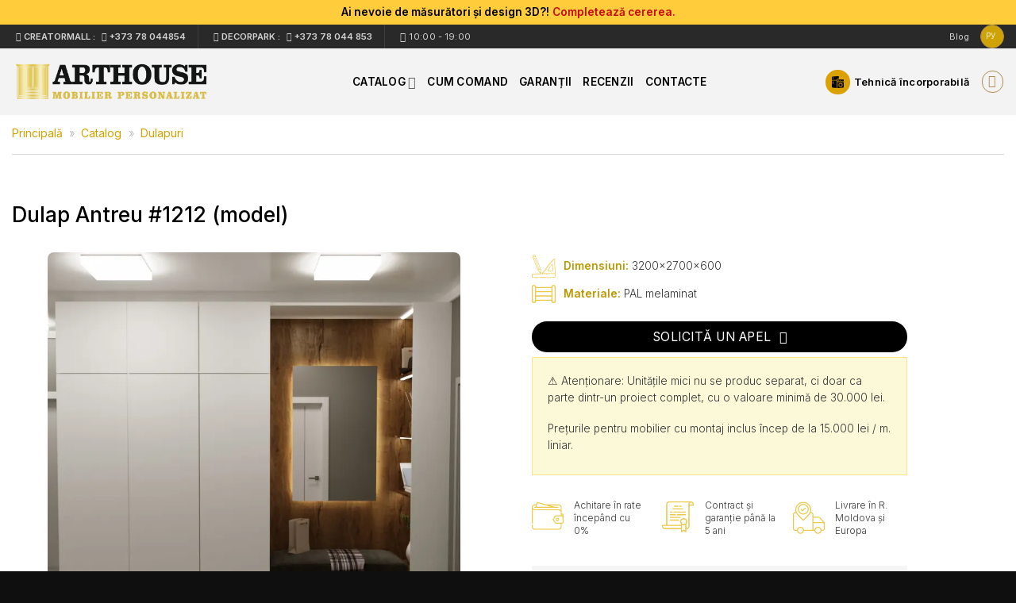

--- FILE ---
content_type: text/html; charset=UTF-8
request_url: https://arthouse.md/antreuri/dulap-antreu-1212-model/
body_size: 39627
content:

<!DOCTYPE html>
<html lang="ro-RO" class="loading-site no-js">
<head>
	<meta charset="UTF-8" />
	<link rel="profile" href="//gmpg.org/xfn/11" />
	<link rel="pingback" href="//arthouse.md/xmlrpc.php" />
	
<meta name='robots' content='index, follow, max-image-preview:large, max-snippet:-1, max-video-preview:-1' />
<link rel="alternate" hreflang="ro" href="//arthouse.md/antreuri/dulap-antreu-1212-model/" />
<link rel="alternate" hreflang="ru" href="//arthouse.md/ru/mebel-dlja-prihozhej/shkaf-v-prihozhuju-1212-kishinev/" />
<link rel="alternate" hreflang="x-default" href="//arthouse.md/antreuri/dulap-antreu-1212-model/" />
<meta name="viewport" content="width=device-width, initial-scale=1" />
	<!-- This site is optimized with the Yoast SEO Premium plugin v22.7 (Yoast SEO v26.4) - https://yoast.com/wordpress/plugins/seo/ -->
	<title>Dulap Antreu #1212 (model) la comanda în Chișinău</title><link rel="stylesheet" href="//arthouse.md/wp-content/cache/min/1/c78d3ac2ecb86d7257f6a6f21f620480.css" media="all" data-minify="1" />
	<link rel="canonical" href="//arthouse.md/antreuri/dulap-antreu-1212-model/" />
	<meta property="og:locale" content="ro_RO" />
	<meta property="og:type" content="product" />
	<meta property="og:title" content="Dulap Antreu #1212 (model)" />
	<meta property="og:url" content="https://arthouse.md/antreuri/dulap-antreu-1212-model/" />
	<meta property="og:site_name" content="Art House" />
	<meta property="article:modified_time" content="2023-10-26T12:29:21+00:00" />
	<meta property="og:image" content="https://arthouse.md/wp-content/uploads/2022/11/dasfdagfhfh.jpg" />
	<meta property="og:image:width" content="750" />
	<meta property="og:image:height" content="750" />
	<meta property="og:image:type" content="image/jpeg" />
	<meta name="twitter:card" content="summary_large_image" />
	<meta name="twitter:label1" content="Preț" />
	<meta name="twitter:data1" content="" />
	<meta name="twitter:label2" content="Availability" />
	<meta name="twitter:data2" content="In stock" />
	<script type="application/ld+json" class="yoast-schema-graph">{"@context":"https://schema.org","@graph":[{"@type":["WebPage","ItemPage"],"@id":"https://arthouse.md/antreuri/dulap-antreu-1212-model/","url":"https://arthouse.md/antreuri/dulap-antreu-1212-model/","name":"Dulap Antreu #1212 (model) la comanda în Chișinău","isPartOf":{"@id":"https://arthouse.md/#website"},"primaryImageOfPage":{"@id":"https://arthouse.md/antreuri/dulap-antreu-1212-model/#primaryimage"},"image":{"@id":"https://arthouse.md/antreuri/dulap-antreu-1212-model/#primaryimage"},"thumbnailUrl":"https://arthouse.md/wp-content/uploads/2022/11/dasfdagfhfh.jpg","breadcrumb":{"@id":"https://arthouse.md/antreuri/dulap-antreu-1212-model/#breadcrumb"},"inLanguage":"ro-RO","potentialAction":{"@type":"BuyAction","target":"https://arthouse.md/antreuri/dulap-antreu-1212-model/"}},{"@type":"ImageObject","inLanguage":"ro-RO","@id":"https://arthouse.md/antreuri/dulap-antreu-1212-model/#primaryimage","url":"https://arthouse.md/wp-content/uploads/2022/11/dasfdagfhfh.jpg","contentUrl":"https://arthouse.md/wp-content/uploads/2022/11/dasfdagfhfh.jpg","width":750,"height":750},{"@type":"BreadcrumbList","@id":"https://arthouse.md/antreuri/dulap-antreu-1212-model/#breadcrumb","itemListElement":[{"@type":"ListItem","position":1,"name":"Principală","item":"https://arthouse.md/"},{"@type":"ListItem","position":2,"name":"Catalog","item":"https://arthouse.md/shop/"},{"@type":"ListItem","position":3,"name":"Dulapuri"}]},{"@type":"WebSite","@id":"https://arthouse.md/#website","url":"https://arthouse.md/","name":"Art House","description":"Art House","potentialAction":[{"@type":"SearchAction","target":{"@type":"EntryPoint","urlTemplate":"https://arthouse.md/?s={search_term_string}"},"query-input":{"@type":"PropertyValueSpecification","valueRequired":true,"valueName":"search_term_string"}}],"inLanguage":"ro-RO"}]}</script>
	<meta property="product:price:amount" content="0.00" />
	<meta property="product:price:currency" content="MDL" />
	<meta property="og:availability" content="instock" />
	<meta property="product:availability" content="instock" />
	<meta property="product:condition" content="new" />
	<!-- / Yoast SEO Premium plugin. -->


<link rel='dns-prefetch' href='//fonts.googleapis.com' />
<link href='//fonts.gstatic.com' crossorigin rel='preconnect' />
<link rel='prefetch' href='//arthouse.md/wp-content/themes/flatsome/assets/js/flatsome.js?ver=8e60d746741250b4dd4e' />
<link rel='prefetch' href='//arthouse.md/wp-content/themes/flatsome/assets/js/chunk.slider.js?ver=3.19.6' />
<link rel='prefetch' href='//arthouse.md/wp-content/themes/flatsome/assets/js/chunk.popups.js?ver=3.19.6' />
<link rel='prefetch' href='//arthouse.md/wp-content/themes/flatsome/assets/js/chunk.tooltips.js?ver=3.19.6' />
<link rel='prefetch' href='//arthouse.md/wp-content/themes/flatsome/assets/js/woocommerce.js?ver=dd6035ce106022a74757' />
<link rel="alternate" type="application/rss+xml" title="Art House &raquo; Flux" href="//arthouse.md/feed/" />
<link rel="alternate" type="application/rss+xml" title="Art House &raquo; Flux comentarii" href="//arthouse.md/comments/feed/" />
<link rel="alternate" title="oEmbed (JSON)" type="application/json+oembed" href="//arthouse.md/wp-json/oembed/1.0/embed?url=https%3A%2F%2Farthouse.md%2Fantreuri%2Fdulap-antreu-1212-model%2F" />
<link rel="alternate" title="oEmbed (XML)" type="text/xml+oembed" href="//arthouse.md/wp-json/oembed/1.0/embed?url=https%3A%2F%2Farthouse.md%2Fantreuri%2Fdulap-antreu-1212-model%2F&#038;format=xml" />
<style id='wp-img-auto-sizes-contain-inline-css' type='text/css'>
img:is([sizes=auto i],[sizes^="auto," i]){contain-intrinsic-size:3000px 1500px}
/*# sourceURL=wp-img-auto-sizes-contain-inline-css */
</style>



<style id='woocommerce-inline-inline-css' type='text/css'>
.woocommerce form .form-row .required { visibility: visible; }
/*# sourceURL=woocommerce-inline-inline-css */
</style>

<style id='wpml-legacy-horizontal-list-0-inline-css' type='text/css'>
.wpml-ls-statics-shortcode_actions a, .wpml-ls-statics-shortcode_actions .wpml-ls-sub-menu a, .wpml-ls-statics-shortcode_actions .wpml-ls-sub-menu a:link, .wpml-ls-statics-shortcode_actions li:not(.wpml-ls-current-language) .wpml-ls-link, .wpml-ls-statics-shortcode_actions li:not(.wpml-ls-current-language) .wpml-ls-link:link {color:#d1b030;background-color:#ffffff;}.wpml-ls-statics-shortcode_actions .wpml-ls-sub-menu a:hover,.wpml-ls-statics-shortcode_actions .wpml-ls-sub-menu a:focus, .wpml-ls-statics-shortcode_actions .wpml-ls-sub-menu a:link:hover, .wpml-ls-statics-shortcode_actions .wpml-ls-sub-menu a:link:focus {color:#4c4c4c;}.wpml-ls-statics-shortcode_actions .wpml-ls-current-language > a {color:#6d6d6d;background-color:#ffffff;}.wpml-ls-statics-shortcode_actions .wpml-ls-current-language:hover>a, .wpml-ls-statics-shortcode_actions .wpml-ls-current-language>a:focus {color:#000000;}
/*# sourceURL=wpml-legacy-horizontal-list-0-inline-css */
</style>








<style id='flatsome-main-inline-css' type='text/css'>
@font-face {
				font-family: "fl-icons";
				font-display: block;
				src: url(https://arthouse.md/wp-content/themes/flatsome/assets/css/icons/fl-icons.eot?v=3.19.6);
				src:
					url(https://arthouse.md/wp-content/themes/flatsome/assets/css/icons/fl-icons.eot#iefix?v=3.19.6) format("embedded-opentype"),
					url(https://arthouse.md/wp-content/themes/flatsome/assets/css/icons/fl-icons.woff2?v=3.19.6) format("woff2"),
					url(https://arthouse.md/wp-content/themes/flatsome/assets/css/icons/fl-icons.ttf?v=3.19.6) format("truetype"),
					url(https://arthouse.md/wp-content/themes/flatsome/assets/css/icons/fl-icons.woff?v=3.19.6) format("woff"),
					url(https://arthouse.md/wp-content/themes/flatsome/assets/css/icons/fl-icons.svg?v=3.19.6#fl-icons) format("svg");
			}
/*# sourceURL=flatsome-main-inline-css */
</style>

<link rel='stylesheet' id='flatsome-googlefonts-css' href='//fonts.googleapis.com/css?family=Inter%3Aregular%2C500%2C300%2C600%2C500italic&#038;display=swap&#038;ver=3.9' type='text/css' media='all' />
<script type="bbf64500115d1d6ec1d885e6-text/javascript" id="wpml-cookie-js-extra">
/* <![CDATA[ */
var wpml_cookies = {"wp-wpml_current_language":{"value":"ro","expires":1,"path":"/"}};
var wpml_cookies = {"wp-wpml_current_language":{"value":"ro","expires":1,"path":"/"}};
//# sourceURL=wpml-cookie-js-extra
/* ]]> */
</script>









<link rel="https://api.w.org/" href="//arthouse.md/wp-json/" /><link rel="alternate" title="JSON" type="application/json" href="//arthouse.md/wp-json/wp/v2/product/1761" /><link rel="EditURI" type="application/rsd+xml" title="RSD" href="//arthouse.md/xmlrpc.php?rsd" />
<meta name="generator" content="WPML ver:4.8.6 stt:44,45;" />
<meta name="ti-site-data" content="[base64]" /><meta name="ti-site-data" content="[base64]" /><!-- Google Tag Manager -->
<script type="bbf64500115d1d6ec1d885e6-text/javascript">(function(w,d,s,l,i){w[l]=w[l]||[];w[l].push({'gtm.start':
new Date().getTime(),event:'gtm.js'});var f=d.getElementsByTagName(s)[0],
j=d.createElement(s),dl=l!='dataLayer'?'&l='+l:'';j.async=true;j.src=
'https://www.googletagmanager.com/gtm.js?id='+i+dl;f.parentNode.insertBefore(j,f);
})(window,document,'script','dataLayer','GTM-5RVPTZX');</script>
<!-- End Google Tag Manager -->
<!-- Google tag (gtag.js) -->
<script async src="//www.googletagmanager.com/gtag/js?id=UA-130465312-1" type="bbf64500115d1d6ec1d885e6-text/javascript"></script>
<script type="bbf64500115d1d6ec1d885e6-text/javascript">
  window.dataLayer = window.dataLayer || [];
  function gtag(){dataLayer.push(arguments);}
  gtag('js', new Date());

  gtag('config', 'UA-130465312-1');
</script>
<!-- Yandex.Metrika counter -->

<!-- /Yandex.Metrika counter -->	<noscript><style>.woocommerce-product-gallery{ opacity: 1 !important; }</style></noscript>
	<link rel="icon" href="//arthouse.md/wp-content/uploads/2022/12/cropped-favicon-32x32.png.webp" sizes="32x32" />
<link rel="icon" href="//arthouse.md/wp-content/uploads/2022/12/cropped-favicon-192x192.png.webp" sizes="192x192" />
<link rel="apple-touch-icon" href="//arthouse.md/wp-content/uploads/2022/12/cropped-favicon-180x180.png.webp" />
<meta name="msapplication-TileImage" content="https://arthouse.md/wp-content/uploads/2022/12/cropped-favicon-270x270.png" />
<style id="custom-css" type="text/css">:root {--primary-color: #daa100;--fs-color-primary: #daa100;--fs-color-secondary: #000000;--fs-color-success: #36c267;--fs-color-alert: #c50606;--fs-experimental-link-color: #daa100;--fs-experimental-link-color-hover: #777777;}.tooltipster-base {--tooltip-color: #000000;--tooltip-bg-color: #daa100;}.off-canvas-right .mfp-content, .off-canvas-left .mfp-content {--drawer-width: 380px;}.off-canvas .mfp-content.off-canvas-cart {--drawer-width: 360px;}.container-width, .full-width .ubermenu-nav, .container, .row{max-width: 1570px}.row.row-collapse{max-width: 1540px}.row.row-small{max-width: 1562.5px}.row.row-large{max-width: 1600px}.header-main{height: 84px}#logo img{max-height: 84px}#logo{width:250px;}#logo a{max-width:250px;}.header-bottom{min-height: 10px}.header-top{min-height: 30px}.transparent .header-main{height: 98px}.transparent #logo img{max-height: 98px}.has-transparent + .page-title:first-of-type,.has-transparent + #main > .page-title,.has-transparent + #main > div > .page-title,.has-transparent + #main .page-header-wrapper:first-of-type .page-title{padding-top: 178px;}.transparent .header-wrapper{background-color: rgba(0,0,0,0.17)!important;}.transparent .top-divider{display: none;}.header.show-on-scroll,.stuck .header-main{height:70px!important}.stuck #logo img{max-height: 70px!important}.search-form{ width: 60%;}.header-bg-color {background-color: #f3f3f3}.header-bottom {background-color: #ffffff}.header-main .nav > li > a{line-height: 64px }.stuck .header-main .nav > li > a{line-height: 50px }.header-bottom-nav > li > a{line-height: 10px }@media (max-width: 549px) {.header-main{height: 70px}#logo img{max-height: 70px}}.main-menu-overlay{background-color: #141414}.nav-dropdown-has-arrow.nav-dropdown-has-border li.has-dropdown:before{border-bottom-color: #212121;}.nav .nav-dropdown{border-color: #212121 }.nav-dropdown{font-size:90%}.nav-dropdown-has-arrow li.has-dropdown:after{border-bottom-color: #282828;}.nav .nav-dropdown{background-color: #282828}.header-top{background-color:#292929!important;}body{color: #333333}h1,h2,h3,h4,h5,h6,.heading-font{color: #000000;}body{font-size: 85%;}@media screen and (max-width: 549px){body{font-size: 90%;}}body{font-family: Inter, sans-serif;}body {font-weight: 300;font-style: normal;}.nav > li > a {font-family: Inter, sans-serif;}.mobile-sidebar-levels-2 .nav > li > ul > li > a {font-family: Inter, sans-serif;}.nav > li > a,.mobile-sidebar-levels-2 .nav > li > ul > li > a {font-weight: 600;font-style: normal;}h1,h2,h3,h4,h5,h6,.heading-font, .off-canvas-center .nav-sidebar.nav-vertical > li > a{font-family: Inter, sans-serif;}h1,h2,h3,h4,h5,h6,.heading-font,.banner h1,.banner h2 {font-weight: 500;font-style: normal;}.alt-font{font-family: Inter, sans-serif;}.alt-font {font-weight: 500!important;font-style: italic!important;}.breadcrumbs{text-transform: none;}.section-title span{text-transform: none;}.header:not(.transparent) .header-nav-main.nav > li > a {color: #000000;}.header:not(.transparent) .header-nav-main.nav > li > a:hover,.header:not(.transparent) .header-nav-main.nav > li.active > a,.header:not(.transparent) .header-nav-main.nav > li.current > a,.header:not(.transparent) .header-nav-main.nav > li > a.active,.header:not(.transparent) .header-nav-main.nav > li > a.current{color: #727272;}.header-nav-main.nav-line-bottom > li > a:before,.header-nav-main.nav-line-grow > li > a:before,.header-nav-main.nav-line > li > a:before,.header-nav-main.nav-box > li > a:hover,.header-nav-main.nav-box > li.active > a,.header-nav-main.nav-pills > li > a:hover,.header-nav-main.nav-pills > li.active > a{color:#FFF!important;background-color: #727272;}.header:not(.transparent) .header-bottom-nav.nav > li > a{color: #212121;}.widget:where(:not(.widget_shopping_cart)) a{color: #000000;}.widget:where(:not(.widget_shopping_cart)) a:hover{color: #777777;}.widget .tagcloud a:hover{border-color: #777777; background-color: #777777;}.is-divider{background-color: #daa100;}.current .breadcrumb-step, [data-icon-label]:after, .button#place_order,.button.checkout,.checkout-button,.single_add_to_cart_button.button, .sticky-add-to-cart-select-options-button{background-color: #daa100!important }.has-equal-box-heights .box-image {padding-top: 70%;}.badge-inner.on-sale{background-color: #f71111}.badge-inner.new-bubble{background-color: #368cd7}.price del, .product_list_widget del, del .woocommerce-Price-amount { color: #939393; }ins .woocommerce-Price-amount { color: #daa100; }input[type='submit'], input[type="button"], button:not(.icon), .button:not(.icon){border-radius: 3px!important}.shop-page-title.featured-title .title-bg{ background-image: url(https://arthouse.md/wp-content/uploads/2022/11/dasfdagfhfh.jpg)!important;}@media screen and (min-width: 550px){.products .box-vertical .box-image{min-width: 0px!important;width: 0px!important;}}.footer-1{background-color: #d5e7f2}.footer-2{background-color: #292929}.absolute-footer, html{background-color: #0f0f0f}.page-title-small + main .product-container > .row{padding-top:0;}button[name='update_cart'] { display: none; }.nav-vertical-fly-out > li + li {border-top-width: 1px; border-top-style: solid;}/* Custom CSS */.button.sticky-side-button {float: left;position: fixed;background-color: #ff4100;top: calc(90% - 47%);right: -84px;transform: rotate(270deg);z-index: 9999;cursor: pointer;border-radius: 0px!important;}.button.sticky-sidemob-button {float: left;position: fixed;background-color: #ff4100;right: -74px;top: calc(100% - 50%);transform: rotate(270deg);z-index: 9999;cursor: pointer;border-radius: 0px!important;}.button.sticky-side-button-ro {float: left;position: fixed;background-color: #ff4100;top: calc(90% - 47%);right: -99px;transform: rotate(270deg);z-index: 9999;cursor: pointer;border-radius: 0px!important;}.button.sticky-sidemob-button-ro {float: left;position: fixed;background-color: #ff4100;right: -90px;top: calc(100% - 50%);transform: rotate(270deg);z-index: 9999;cursor: pointer;border-radius: 0px!important;}.woocommerce-product-gallery__image.slide {display: flex;justify-content: center;}.wpml-ls-last-item a {color: #555!important;}ul.nav.nav-left.medium-nav-center.nav-small.nav- a{font-size:1.1em;padding-left:5px;}.page-title-bg.fill {height: 500px;}.page-title.blog-featured-title.featured-title.no-overflow {height: 500px;}.page-title-inner.container.flex-row.dark.is-large {min-height: 520px!important;}.title-bg.fill.bg-fill.bg-top.lazyloaded.parallax-active {height: 520px!important;}.page-title-bg.fill .bg-top {background-position: center;-o-object-position: center;object-position: center;}table.woocommerce-product-attributes.shop_attributes {margin-bottom: 2em;}/*.title-up-product h1 {display:none;}*/.category-descr {font-size:80%;}.category-descr h2 {font-size:140%;}.category-descr h3 {font-size:120%;}.h1-category-title h1 {font-size:5em;letter-spacing:-1px;}.h2-category-title h2 {font-size:3.5em;}.page-title-inner.flex-row.medium-flex-wrap.container {padding-top:1px;}.category-page-row {padding-top: 5px;}.vb-link a {padding: 10px 20px 10px 20px;}/* LANDING STYLE */.stat-row .col-inner {border-radius: 10px;}.cart-container.container.page-wrapper.page-checkout {min-height: 80vh;padding-top: 5%;}.checkout-page-title.page-title .page-title-inner.flex-row.medium-flex-wrap.container .flex-col.flex-grow.medium-text-center {padding-top:15px}nav.breadcrumbs.flex-row.flex-row-center.heading-font.checkout-breadcrumbs.text-center.strong.h2.uppercase a {font-size: large;}label.shipping__list_label {color: #ab6812;font-size: small;font-weight: bolder;}span.woocommerce-Price-amount.amount bdi {font-size: x-large;color: #cb9800;font-weight: 900;font-family: 'Roboto';}/*p.price.product-page-price bdi{color:black!important;}*/.woocommerce-variation.single_variation .woocommerce-variation-price {padding-top: 16px;margin-bottom: 10px;}.shop-container-row .product-title-container h1 {margin-bottom:30px;}.shop-page-content span.price bdi {font-size: 18px;line-height: 1.6;}.row.category-page-row span.price bdi {font-size: 18px;line-height: 1.6;}.wpml-ls-legacy-list-horizontal a {padding: 7px 0px 0px 6px;}div#tab-technical_specs h3 {font-size: 90%;font-weight: 900;}div#tab-technical_specs tbody th:last-child {font-size: 11px;width:40%!important;}div#tab-technical_specs tbody th:first-child{width:50%!important;}aside#woocommerce_price_filter-2 {width: 80%;}.price_slider_amount .price_label {display: flex;}.widget_price_filter .price_slider_amount .button {background-color: #3f3f3f!important;}.widget_price_filter .price_slider_amount .button:hover {background-color: #000!important;}.widget_price_filter .ui-slider .ui-slider-handle {background-color: #dba204;}.widget_price_filter .ui-slider .ui-slider-range {background-color: #4a310e;}.is-divider {background-color: #dba204!important; }.instoc-gallery .product-gallery-slider img, .instoc-gallery .product-thumbnails img {width: auto;height: 520px;align-items: center;text-align: center;object-fit: fill;}.tehnica-icon a:before{display:none;}.tehnica-icon a svg {background-color: #daa100;border-radius: 50px;padding: 8px 0px;height: 31px;width: 31px;}.tehnica-icon a {text-transform:none!important;font-size:13px!important;}p a {font-weight:bold;}/* Custom CSS Tablet */@media (max-width: 849px){li.menu-item.menu-item-type-custom.menu-item-object-custom.menu-item-1656, li.menu-item.menu-item-type-custom.menu-item-object-custom.menu-item-1657, li.menu-item.menu-item-type-custom.menu-item-object-custom.menu-item-1624 {display: none;}.header-bottom {padding-top: 10px;}.header-main li.html.custom {display: inline-block;}.sticky-side-button .wpml-ls-last-item a, .sticky-side-button .wpml-ls-current-language>a {color:#ffffff!important;padding-top: 8px;padding-bottom: 10px;border-radius: 4px;}li.wpml-ls-slot-shortcode_actions.wpml-ls-item.wpml-ls-item-legacy-list-vertical a {font-size: 12px;}.sticky-side-button {rotate:300grad;float: right!important;top: 10%;position: fixed;z-index: 9999;right: -35px;}.__jivoMobileButton {margin-bottom: 65px;}.bottom-btn {z-index: 9999;}#mega-menu-wrap-max_mega_menu_1 .mega-menu-toggle + #mega-menu-max_mega_menu_1 {background: rgb(2 2 2);padding: 0px 0px 0px 0px;display: block;border-radius: 3px;}ul.nav.nav-left.medium-nav-center.nav-small.nav- a, ul.nav.nav-center.nav-small.mobile-nav.nav- a{font-size:1.1em!important;padding-left:5px;}div#wide-nav.header-bottom {margin-bottom: 13px;}.product-title-container h1 {font-size: 1.6em;}/*.title-right-product h1 {display:none;}.title-up-product h1 {display:inline!important;}*/.category-descr {font-size: 100%;padding: 10px 0px 10px 0px!important;}.category-descr.col {padding: 0px!important;}.page-title-inner.flex-row.medium-flex-wrap.container{padding-top:0px;}#Layer_1 {margin-bottom: -5px;}.snp-pop .snp-theme-image {min-height: auto;}.fancybox-inner {height: auto!important;}.snp-fb.snp-theme-image {height: auto;min-height: 0px !important;min-width: fit-content;}.snp-theme-image {width: auto !important;max-width: 100%;padding: 0px 0px 0;}.fancybox-overlay {display: none !important;}.shop-container-row .product-title-container h1 {font-size: 1.4em;line-height: 1.2;margin-bottom:30px;}.shop-page-content span.price bdi {font-size: 16px;line-height: 1.6;}.row.category-page-row span.price bdi {font-size: 16px;line-height: 1.6;}.box-text.box-text-products span.woocommerce-Price-amount.amount bdi {font-size: medium;}aside#woocommerce_price_filter-2 {width: 100%;}.widget.woocommerce.widget_layered_nav_filters span.woocommerce-Price-amount.amount bdi {font-size: x-small;}.off-canvas-left .mfp-content, .off-canvas-right .mfp-content {width: 80%;}.flickity-slider .product-thumbnails a img {min-height: 110px !important;min-width: 110px!important;margin-right: 5px;}/* SLIDER */.product-thumbnails img {-webkit-backface-visibility: hidden;align-items: center;backface-visibility: hidden;margin-bottom: -5px;opacity: .5;transition: transform .6s,opacity .6s;justify-content: center!important;}.show-for-medium.product-gallery-stacked-thumbnails .flickity-viewport {height: 110px!important;}.flickity-slider img.attachment-woocommerce_thumbnail {min-height: 90px!important;max-width: 88%;margin-right: 3px;object-fit:cover!important;}}/* Custom CSS Mobile */@media (max-width: 549px){li.menu-item.menu-item-type-custom.menu-item-object-custom.menu-item-1656, li.menu-item.menu-item-type-custom.menu-item-object-custom.menu-item-1624 {display: none;}.under-btn-row .col {padding-left: 5px;padding-right: 5px;}.icon-box-left .icon-box-img+.icon-box-text {padding-left: .4em;}.under-btn-icon.icon-box-left.text-left {width: fit-content;}.pas-col h4{font-size:90%;}.pas-col img{width:70%}.pas-col p {font-size: 12px;line-height:1.5em}.product-page-btn {padding: 10px;}.page-title:not(.featured-title)+main .product-main {padding-top: 0px;}.product-text-under-col p {font-size: 12px;line-height: 1.5em;}#logo {width: 200px;}.header-main li.html.custom {display: inline-block;}.product-thumbnails a {height: 45px!important;}.product-thumbnails a img, .product-thumbnails .is-nav-selected a img {height: 50px!important;}.product-gallery-slider img {min-height:220px;}.woocommerce-product-gallery__image.slide {display: flex;justify-content: center;}#mega-menu-wrap-max_mega_menu_1 #mega-menu-max_mega_menu_1>li.mega-menu-item>a.mega-menu-link {line-height: 30px;height: 30px;}#mega-menu-wrap-max_mega_menu_1 .mega-menu-toggle + #mega-menu-max_mega_menu_1 {background: rgb(2 2 2);padding: 0px 0px 0px 0px;display: block;border-radius: 3px;}ul.nav.nav-center.nav-small.mobile-nav.nav- a{font-size:11px!important;padding-left:1px;}div#top-bar .flex-row.container {padding-left: 1px;padding-right: 1px;justify-content:center;}.page-title-bg.fill {height: 500px;}.page-title.blog-featured-title.featured-title.no-overflow {height: 400px;}.page-title-inner.container.flex-row.dark.is-large {min-height: 420px!important;}.title-bg.fill.bg-fill.bg-top.lazyloaded.parallax-active {height: 420px!important;}.product-price-col .text-right {text-align: center;}.product-price-col {padding: 0px 0px 0px 0px;}.product-thumbnails a img, .product-thumbnails .is-nav-selected a img {height: 100%!important;width:auto!important;}h1.product-title.product_title.entry-title {margin-bottom: 1em;}table.woocommerce-product-attributes.shop_attributes {margin-bottom: 2em;}.product-title-container h1 {font-size: 1.5em;}.h1-category-title h1 {font-size:4.6em;letter-spacing:-1px;}.h2-category-title h2 {font-size:2.9em;}h2.uppercase {letter-spacing:-.5px;}h5 {font-size:80%;}.product-template-default .page-title-inner.flex-row.medium-flex-wrap.container .flex-col.flex-grow.medium-text-center {padding-bottom: 5px;}.call-btn {background-color:#31aaff!important;border: 2px solid white;}.viber-btn {background-color:#a359db!important;border: 2px solid white;}.whats-btn {border: 2px solid white;}/* LANDING STYLE */.cifers{font-size:50%!important;}.shop-container-row .product-title-container h1 {font-size: 1.2em;line-height: 1.2;}.shop-page-content span.price bdi {font-size: 14px;letter-spacing:-.3px;line-height: 1.6;}.row.category-page-row span.price bdi {font-size: 14px;letter-spacing:-.3px;line-height: 1.6;}.box-text.box-text-products span.woocommerce-Price-amount.amount bdi {font-size: 16px!important;}div#tab-technical_specs h3 {font-size: 80%;font-weight: 900;}body.blocks-template-default .section.footer-btn-sec {display: none;}.mfp-container {padding: 5px;}.instoc-gallery .product-gallery-slider img, .instoc-gallery .product-thumbnails img {width: auto;height: auto!important;}}.label-new.menu-item > a:after{content:"Nou";}.label-hot.menu-item > a:after{content:"Hot";}.label-sale.menu-item > a:after{content:"Sale";}.label-popular.menu-item > a:after{content:"Popular";}</style>		<style type="text/css" id="wp-custom-css">
			
.blog-wrapper .row.align-center {
    min-width: 100%!important;
}
.widget_price_filter .price_slider_amount .button {
    background-color: #2b8fde;
}
.form-flat input:not([type="submit"]), .form-flat textarea, .form-flat select {
    background-color: rgb(249, 249, 249);
    border-color: rgb(155, 206, 222);
}
.woocommerce-variation-price {
    font-size: 1em;
}
.widget .is-divider {
    margin-top: .36em;
}
.is-divider {
    height: 3px;
    display: block;
    background-color: rgba(255, 137, 60, 0.92);
    margin: 1em 0 1em;
    width: 100%;
    max-width: 30px;
}
ul.header-nav.header-nav-main.nav.nav-left.nav-divided.nav-size-medium.nav-spacing-large.nav-uppercase, ul.header-nav.header-nav-main.nav.nav-left.nav-uppercase {
    justify-content: center;
}
.faq-class {
    font-weight: 600;
}
p.price.product-page-price {
    font-size: 180%;
}
span.price {
    font-size: 120%;
}
.breadcrumbs {
    font-size: 14px;
}
.pricing-table .title {
    padding: 1em 15%;
}
.container-width {
    max-width:100%;
}
.breadcrumbs a {
    color: rgb(207 162 0);
}

.woocommerce-ordering, .woocommerce-ordering select {
    border-radius: 50px;
}
/*  NEW CSS */
.form-flat input:not([type="submit"]), .form-flat textarea, .form-flat select {
    background-color: rgb(249, 249, 249);
    border-color: rgb(235 235 235);
}
ul.header-nav.header-nav-main.nav.nav-left.nav-size-medium.nav-spacing-xlarge.nav-uppercase {
    justify-content: center;
}
.drop-category-menu h3 {
    font-size: 90%;
	  text-transform:uppercase;
}
.drop-category-menu .menu-item:hover{
	background-color:#000;
}
/*form.woocommerce-ordering, p.woocommerce-result-count.hide-for-medium {
    display: none;
}*/
.page-title-inner.flex-row.medium-flex-wrap.container .flex-col.flex-grow.medium-text-center {
    border-bottom: 1px solid #dadada;
    padding-bottom: 15px;
}

p.name.product-title.woocommerce-loop-product__title a {
    color: black;
    font-size: 120%;
    font-weight: 600;
}
.box-shadow-1, .box-shadow-1-hover:hover, .row-box-shadow-1 .col-inner, .row-box-shadow-1-hover .col-inner:hover {
    box-shadow: 0px 0px 0px 0px rgb(0 0 0 / 12%), 0px 0px 0px 1px rgb(0 0 0 / 10%);
}
.ux-menu-title.flex.footer-title-menu {
    font-size: 17px;
    font-weight: 300;
}
.footer-menu span.ux-menu-link__text {
    font-size: 15px;
}
.footer-menu .ux-menu-link__link {
    min-height: 2em;
}
.footer-menu .ux-menu-link__link:hover {
    text-decoration: underline;
}
.footer-section .textwidget.custom-html-widget a span:hover {
    text-decoration: underline;
}
.footer-section-row .ux-menu-title {
    margin-top: 0!important;
    min-height: 0em;
    padding-top: 0em;
}
a.button.white.is-link.lowercase.footer-btn {
    display: table;
    margin: 0 0 0 0;
    padding: 0;
}
a.powered-by {
    display: none!important;
}

.box-text.box-text-products.text-center.grid-style-2 {
    position: relative;
    bottom: 98px;
    background-color: #0000004a;
}
.testimonial-text {
    font-style: normal!important;
}
.nav-pagination>li>a, .nav-pagination>li>span {
    border-radius: 0;
}
ul li.bullet-arrow:before, ul li.bullet-checkmark:before, ul li.bullet-star:before {
    color: #ffd45d;
}
ul li.bullet-arrow, ul li.bullet-checkmark, ul li.bullet-star {
    border-bottom: none;
}
.slider-nav-light .flickity-page-dots .dot.is-selected, .slider-nav-light.slider-nav-dots-simple .flickity-page-dots .dot {
    background-color: #fdd367;
}
.off-canvas-left .mfp-content, .off-canvas-right .mfp-content {
    width: 290px;
}
.sidebar-menu.no-scrollbar .nav>li>a {
    font-size: 1.1em;
}
a#top-link.button.icon.circle {
    background-color: #ebc848;
}
a#top-link.button.icon.circle:hover {
    border-color: white;
}
.nav-pagination>li>a, .nav-pagination>li>span {
    height: 3.25em;
    line-height: 3em;
    min-width: 3.25em;
}
/*.wpml-ls-current-language a {
    color: #adaca4!important;
}
.wpml-ls-last-item a:hover {
    color: #ffe586;
}*/

a.zoom-button {
    display: none!important;
}
.bread-text-row {
    padding-left: 15px;
    padding-right: 15px;
}
.bread-text span {
    font-size: 14px;
}
.bread-text p {
    margin-bottom: 0em;
}
.bread-text span.divider {
    color: #b3b3b3;
}
.bread-text span {
    color: #cdcdcd;
}
strong.breadcrumb_last{
	color:#222;
}
/*body.archive.tax-product_cat.term-bucatarii.term-144 .shop-page-title.category-page-title.page-title, body.archive.tax-product_cat.term-kuhni.term-145 .shop-page-title.category-page-title
{
    display: none;
}*/
.subcat-btn-col {
    padding-bottom: 0px;
	  margin-bottom:-10px;
}
/* PRODUCT PAGES ATTRIBUTES */
th.woocommerce-product-attributes-item__label {
    text-transform: none;
}
td.woocommerce-product-attributes-item__value {
    text-align: right;
}

/* АТТРИБУТЫ С КАРТИНКАМИ*/
/* Для атрибута "Размеры" (pa_dimensiuni) */
.product-attributes li.pa_dimensiuni  {
    list-style: none; /* Убираем стандартный стиль списка */
    padding-left: 40px; /* Оставляем место для картинки */
    background: url("/wp-content/uploads/2022/11/dimension.svg") no-repeat left center;
    background-size: 30px; /* Размер изображения */
}
ul.product-attributes li.bullet-arrow span{
	font-weight:900;
	color:#bd9700;
}
ul.product-attributes li.bullet-arrow:before {
    content: none!important;
}
/* Для атрибута "Фурнитура" (pa_materiale) */
.product-attributes li.pa_materiale {
    list-style: none;
    padding-left: 40px;
    background: url("/wp-content/uploads/2022/11/materiale.svg") no-repeat left center;
    background-size: 30px;
}

/* Для атрибута "Фурнитура" (pa_size) */
.product-attributes li.pa_feronerie {
    list-style: none;
    padding-left: 40px;
    background: url("/wp-content/uploads/2022/11/feroniere.svg") no-repeat left center;
    background-size: 30px;
}
/* КОНЕЦ */
.under-btn-row p {
    font-size: 12px;
}
.under-addtocart-sec {
    padding-left: 0px!important;
    padding-right: 0px!important;
}
.under-addtocart-sec .is-divider {
	margin-left:auto!important;
	margin-right:auto!important;
}
.header .search-form .live-search-results{
    left: -80px;
    right: 100px;
    width: 260px!important;
}
li.html.custom.html_nav_position_text_top {
    width: 100%;
}
.catalog-title {
    border-bottom: 1px solid #525252;
    width: 50%;
    font-size: 1.3em;
}
#mega-menu-wrap-max_mega_menu_1 #mega-menu-max_mega_menu_1 > li.mega-menu-item > a.mega-menu-link {
    text-align: center;
    font-weight: 900!important;
}
a.button.alert.is-xsmall.expand.viber-bottom-btn {
    background-color: #7e74e3;
}
.footer-btn-sec {
    position: fixed;
    bottom: 0px;
    z-index: 1;
}
.viber-bottom-btn span:before {
    content: url(/wp-content/uploads/2022/11/viber.svg);
    color: white;
}
.footer-btn-sec p{
	margin-bottom:0;
}
.back-to-top {
    bottom: 45px;
}
@media (min-width:720px){
.wpml-ls-current-language a {
    color: #666666!important;
		}}
.full-height-sec {
    height: calc(100vh - 120px);
}
body.error404 .bottom-form-sec {
    display: none;
}

body.archive.tax-product_cat table.woocommerce-product-attributes.shop_attributes {
    display: none!important;
}
.sub-menu-item a {
    background-color: #3e3e3e!important;
    font-size: 90%!important;
}
.tm-powered-by {
    display: none!important;
}
.grecaptcha-badge {
    display: none!important;
}
.rc-anchor.rc-anchor-invisible.rc-anchor-light.rc-anchor-invisible-hover {
    display: none;
}
ul#header-contact span {
    font-size: 11px;
}
ul.sub-menu.nav-dropdown.nav-dropdown-simple {
    padding: 0px;
    min-width: 65px!important;
}
.wpml-ls-legacy-dropdown-click {
    width: 15.5em;
    max-width: 60px;
}
.vl{
display:inline;
	padding-left:5px;
	padding-right:5px;
}
.location, .phonenum {
	color:#dadada!important;
	margin-top:2px!important;
	margin-bottom:5px;
}
.location a, .phonenum a {
	color:#dadada!important;
}
.location a:hover, .phonenum a:hover {
	color:#d1b030;
}
.adresa-widget li#custom_html-5, .adresa-widget li#custom_html-8 {
    margin-left: 0px;
}
.main-banners-sec .row-small>.col, .row-small>.flickity-viewport>.flickity-slider>.col {
    margin-bottom: 0;
    padding: 0px 3px 5px;
}

.badge {
    -webkit-backface-visibility: hidden;
    backface-visibility: hidden;
    display: table;
    height: 1.8em;
    pointer-events: none;
    width: 11.8em;
    z-index: 20;
}
.badge-inner.new-bubble {
	border-radius:0px!important;
	background-color:#0000008f!important;
}
/* СКРУГЛЕНИЕ УГЛОВ */
figure.woocommerce-product-gallery__wrapper  img,.flickity-slider img, .box-image, .image-zoom.image-cover, .banner-bg.fill, .banner-layers.container, .box-image, .form-col .col-inner.dark {

    border-radius: 8px!important;
} 
html .formcraft-css .fc-form .form-element .form-element-html input[type=text], html .formcraft-css .fc-form .form-element.error-field .form-element-html input[type=text], .formcraft-css .fc-form.fc-form-2 .form-element .field-cover input[type="text"], .align-right.wide-true.submit-cover.field-cover .button.submit-button {
    border-radius: 8px!important;
}
.cat-ban-wd {
    border-radius: 10px;
}
.icon-box-img img {
    border-radius: 0px!important;
}
/* RECENT POSTS IN BLOG */

li.recent-blog-posts-li .flex-col.mr-half .badge.post-date.badge-circle-inside {
    border-radius: 8px!important;
    height: 100px;
}
.badge-circle .badge-inner, .badge-circle-inside .badge-inner {
    border-radius: 8px;
}
span.post_comments.op-7.block.is-xsmall span {
    display: none;
}
li.recent-blog-posts-li a {
    font-size: 14px;
    line-height: 1.5;
}
/* PRODUCT GALERY */
.product-thumbnails a {
  display: contents;
}
.main-banners-sec .row-small>.col, .row-small>.flickity-viewport>.flickity-slider>.col {
    margin-bottom: 0;
    padding: 0px 8px 5px;
}
.product-thumbnails .is-nav-selected a img, .product-thumbnails a:hover img {
    border: none;
    opacity: 1;
    transform: translateY(0px);
}
.woocommerce-product-gallery__image.slide {
    display: block;
    justify-content: center;
}
.product-thumbnails img {
    -webkit-backface-visibility: hidden;
    align-items: center;
    backface-visibility: hidden;
    margin-bottom: -5px;
    opacity: .5;
    transition: transform .6s,opacity .6s;
    justify-content: center!important;
}
.product-thumbnails a img {
	  min-height:80px!important
    min-width: 80px;
    margin-right: 5px;
	  object-fit:cover!important;
}

/*.show-for-medium.product-gallery-stacked-thumbnails .flickity-viewport {
    height: 80px!important;
}*/
.main-banners-sec .row-small>.col{
	padding: 0px 3px 5px;
}
.instoc-gallery .woocommerce-product-gallery__image.slide {
    display: block;
    justify-content: center;
    text-align: center;
}
.instoc-gallery .row-small>.col, .instoc-gallery .row-small>.flickity-viewport>.flickity-slider>.col {
    margin-bottom: 0;
    padding: 0 0px 0px;
}
.instoc-gallery .vertical-thumbnails .flickity-slider, .instoc-gallery .vertical-thumbnails .flickity-viewport {
    height: auto!important;
    overflow: visible!important;
    transform: none!important;
    text-align: center;
}
.product-text-col ul.tabs.wc-tabs {
    display: none;
}
.article-inner {
    max-width: 1000px;
    margin-left: auto;
    margin-right: auto;
}
.category-header-col.col {
    padding: 0px;
}
a.button.secondary.is-large.expand.product-page-btn{
	border-radius:50px!important;
}
a.button.secondary.is-large.expand.product-page-btn:hover{
	background-color:grey;
}
.buttons-col .button {
	margin-right:0px;
}
a.woocommerce-store-notice__dismiss-link {
    display: none;
}
.demo_store {
    background-color: #ffcc3c;
    color: #000;
}
.demo_store a {
	color:#c70808;
	font-weight:700;
}
a.reset_variations {
    background-color: #daac05;
    color: white!important;
    padding: 4px 5px;
    border-radius: 3px;
}
a.reset_variations:hover {
	background-color:black;
}
.wpml-ls-statics-shortcode_actions a, .wpml-ls-statics-shortcode_actions .wpml-ls-sub-menu a, .wpml-ls-statics-shortcode_actions .wpml-ls-sub-menu a:link, .wpml-ls-statics-shortcode_actions li:not(.wpml-ls-current-language) .wpml-ls-link, .wpml-ls-statics-shortcode_actions li:not(.wpml-ls-current-language) .wpml-ls-link:link {
    color: white!important;
    background-color: #cfa305;
    height: 30px;
    width: 30px;
    border-radius: 50px;
	  border:1px solid #af8c50;
}
.wpml-ls-legacy-list-horizontal {
	  border:none;
    padding: 0px;
}
tr.woocommerce-cart-form__cart-item.cart_item a {
    color: black;
    font-size: 110%;
}
tr.woocommerce-cart-form__cart-item.cart_item span.woocommerce-Price-amount.amount bdi{
	font-size:120%;
}
a.wpml-ls-link:hover {
    background-color: grey!important;
}
.header-button .is-outline{
	color:#af8c50;
}
.header-button .is-outline:hover {
    color: #fffbfb;
}
div#tab-technical_specs td:first-child, th:first-child {
    padding-left: .5em;
}
body.product-template-default div#tab-description td {
    padding-left: 5px;
}
div#tab-technical_specs td:first-child strong {
	text-transform:uppercase
}
div#tab-technical_specs td:last-child {
	width: 50% !important;
}
div#tab-technical_specs td:first-child {
	width: 50% !important;
}
a.button.secondary.is-larger.solicita {
    border-radius: 50px!important;
}
.button.disabled, .button[disabled], button.disabled, button[disabled] {
    opacity: 1;
}
td h3 {
    padding-top: 10px;
}
.nav-pagination>li>a, .nav-pagination>li>span {
    height: 2.25em;
    line-height: 2em;
    min-width: 2.25em;
}
.category-bucatarii .widget_product_categories { 
    display: none;
}
ul#menu-meniu-categoriei .widget>ul>li+li, ul.menu>li+li {
    border-top: none;
}
div#shop-sidebar .widget {
    margin-bottom: 45px;
}
div#dform form#fluentform_1, div#dform form#fluentform_3 {
    padding: 50px 30px;
	  background: url(/wp-content/uploads/2024/11/5475487.jpg);
	  background-size: cover;
}
div#dform button.mfp-close {
    background-color: red;
    color: white!important;
    border-radius: 50px!important;
}
div#dform div#fluentform_1_success, div#dform div#fluentform_3_success {
    padding: 50px 30px;
}
/*.has-equal-box-heights .box-image {
    padding-top: 100%!important;
}*/
form.woocommerce-ordering {
    display: none;
}
.shop-page-content {
    margin-bottom: 30px;
}
.fluentform .text-danger {
    color: #ffffff!important;
	 font-weight:bold;
}
div#fluentform_3_success p {
    font-size: 18px;
}
.oform-header h3 {
	color:#000000;
	line-height: 2em;
}
.oform-notes p{
	color:#888;
}
div#oform {
    max-width: 500px!important;
}
span.iti__country-name {
    color: grey;
}		</style>
		<style id="flatsome-swatches-css">.variations_form .ux-swatch.selected {box-shadow: 0 0 0 2px #e1ba2d;}.ux-swatches-in-loop .ux-swatch.selected {box-shadow: 0 0 0 2px var(--fs-color-secondary);}</style><style id="flatsome-variation-images-css">.ux-additional-variation-images-thumbs-placeholder {max-height: 0;opacity: 0;visibility: hidden;transition: visibility .1s, opacity .1s, max-height .2s ease-out;}.ux-additional-variation-images-thumbs-placeholder--visible {max-height: 1000px;opacity: 1;visibility: visible;transition: visibility .2s, opacity .2s, max-height .1s ease-in;}</style><style type="text/css">/** Mega Menu CSS: fs **/</style>
<noscript><style id="rocket-lazyload-nojs-css">.rll-youtube-player, [data-lazy-src]{display:none !important;}</style></noscript>
<style id='global-styles-inline-css' type='text/css'>
:root{--wp--preset--aspect-ratio--square: 1;--wp--preset--aspect-ratio--4-3: 4/3;--wp--preset--aspect-ratio--3-4: 3/4;--wp--preset--aspect-ratio--3-2: 3/2;--wp--preset--aspect-ratio--2-3: 2/3;--wp--preset--aspect-ratio--16-9: 16/9;--wp--preset--aspect-ratio--9-16: 9/16;--wp--preset--color--black: #000000;--wp--preset--color--cyan-bluish-gray: #abb8c3;--wp--preset--color--white: #ffffff;--wp--preset--color--pale-pink: #f78da7;--wp--preset--color--vivid-red: #cf2e2e;--wp--preset--color--luminous-vivid-orange: #ff6900;--wp--preset--color--luminous-vivid-amber: #fcb900;--wp--preset--color--light-green-cyan: #7bdcb5;--wp--preset--color--vivid-green-cyan: #00d084;--wp--preset--color--pale-cyan-blue: #8ed1fc;--wp--preset--color--vivid-cyan-blue: #0693e3;--wp--preset--color--vivid-purple: #9b51e0;--wp--preset--color--primary: #daa100;--wp--preset--color--secondary: #000000;--wp--preset--color--success: #36c267;--wp--preset--color--alert: #c50606;--wp--preset--gradient--vivid-cyan-blue-to-vivid-purple: linear-gradient(135deg,rgb(6,147,227) 0%,rgb(155,81,224) 100%);--wp--preset--gradient--light-green-cyan-to-vivid-green-cyan: linear-gradient(135deg,rgb(122,220,180) 0%,rgb(0,208,130) 100%);--wp--preset--gradient--luminous-vivid-amber-to-luminous-vivid-orange: linear-gradient(135deg,rgb(252,185,0) 0%,rgb(255,105,0) 100%);--wp--preset--gradient--luminous-vivid-orange-to-vivid-red: linear-gradient(135deg,rgb(255,105,0) 0%,rgb(207,46,46) 100%);--wp--preset--gradient--very-light-gray-to-cyan-bluish-gray: linear-gradient(135deg,rgb(238,238,238) 0%,rgb(169,184,195) 100%);--wp--preset--gradient--cool-to-warm-spectrum: linear-gradient(135deg,rgb(74,234,220) 0%,rgb(151,120,209) 20%,rgb(207,42,186) 40%,rgb(238,44,130) 60%,rgb(251,105,98) 80%,rgb(254,248,76) 100%);--wp--preset--gradient--blush-light-purple: linear-gradient(135deg,rgb(255,206,236) 0%,rgb(152,150,240) 100%);--wp--preset--gradient--blush-bordeaux: linear-gradient(135deg,rgb(254,205,165) 0%,rgb(254,45,45) 50%,rgb(107,0,62) 100%);--wp--preset--gradient--luminous-dusk: linear-gradient(135deg,rgb(255,203,112) 0%,rgb(199,81,192) 50%,rgb(65,88,208) 100%);--wp--preset--gradient--pale-ocean: linear-gradient(135deg,rgb(255,245,203) 0%,rgb(182,227,212) 50%,rgb(51,167,181) 100%);--wp--preset--gradient--electric-grass: linear-gradient(135deg,rgb(202,248,128) 0%,rgb(113,206,126) 100%);--wp--preset--gradient--midnight: linear-gradient(135deg,rgb(2,3,129) 0%,rgb(40,116,252) 100%);--wp--preset--font-size--small: 13px;--wp--preset--font-size--medium: 20px;--wp--preset--font-size--large: 36px;--wp--preset--font-size--x-large: 42px;--wp--preset--spacing--20: 0.44rem;--wp--preset--spacing--30: 0.67rem;--wp--preset--spacing--40: 1rem;--wp--preset--spacing--50: 1.5rem;--wp--preset--spacing--60: 2.25rem;--wp--preset--spacing--70: 3.38rem;--wp--preset--spacing--80: 5.06rem;--wp--preset--shadow--natural: 6px 6px 9px rgba(0, 0, 0, 0.2);--wp--preset--shadow--deep: 12px 12px 50px rgba(0, 0, 0, 0.4);--wp--preset--shadow--sharp: 6px 6px 0px rgba(0, 0, 0, 0.2);--wp--preset--shadow--outlined: 6px 6px 0px -3px rgb(255, 255, 255), 6px 6px rgb(0, 0, 0);--wp--preset--shadow--crisp: 6px 6px 0px rgb(0, 0, 0);}:where(body) { margin: 0; }.wp-site-blocks > .alignleft { float: left; margin-right: 2em; }.wp-site-blocks > .alignright { float: right; margin-left: 2em; }.wp-site-blocks > .aligncenter { justify-content: center; margin-left: auto; margin-right: auto; }:where(.is-layout-flex){gap: 0.5em;}:where(.is-layout-grid){gap: 0.5em;}.is-layout-flow > .alignleft{float: left;margin-inline-start: 0;margin-inline-end: 2em;}.is-layout-flow > .alignright{float: right;margin-inline-start: 2em;margin-inline-end: 0;}.is-layout-flow > .aligncenter{margin-left: auto !important;margin-right: auto !important;}.is-layout-constrained > .alignleft{float: left;margin-inline-start: 0;margin-inline-end: 2em;}.is-layout-constrained > .alignright{float: right;margin-inline-start: 2em;margin-inline-end: 0;}.is-layout-constrained > .aligncenter{margin-left: auto !important;margin-right: auto !important;}.is-layout-constrained > :where(:not(.alignleft):not(.alignright):not(.alignfull)){margin-left: auto !important;margin-right: auto !important;}body .is-layout-flex{display: flex;}.is-layout-flex{flex-wrap: wrap;align-items: center;}.is-layout-flex > :is(*, div){margin: 0;}body .is-layout-grid{display: grid;}.is-layout-grid > :is(*, div){margin: 0;}body{padding-top: 0px;padding-right: 0px;padding-bottom: 0px;padding-left: 0px;}a:where(:not(.wp-element-button)){text-decoration: none;}:root :where(.wp-element-button, .wp-block-button__link){background-color: #32373c;border-width: 0;color: #fff;font-family: inherit;font-size: inherit;font-style: inherit;font-weight: inherit;letter-spacing: inherit;line-height: inherit;padding-top: calc(0.667em + 2px);padding-right: calc(1.333em + 2px);padding-bottom: calc(0.667em + 2px);padding-left: calc(1.333em + 2px);text-decoration: none;text-transform: inherit;}.has-black-color{color: var(--wp--preset--color--black) !important;}.has-cyan-bluish-gray-color{color: var(--wp--preset--color--cyan-bluish-gray) !important;}.has-white-color{color: var(--wp--preset--color--white) !important;}.has-pale-pink-color{color: var(--wp--preset--color--pale-pink) !important;}.has-vivid-red-color{color: var(--wp--preset--color--vivid-red) !important;}.has-luminous-vivid-orange-color{color: var(--wp--preset--color--luminous-vivid-orange) !important;}.has-luminous-vivid-amber-color{color: var(--wp--preset--color--luminous-vivid-amber) !important;}.has-light-green-cyan-color{color: var(--wp--preset--color--light-green-cyan) !important;}.has-vivid-green-cyan-color{color: var(--wp--preset--color--vivid-green-cyan) !important;}.has-pale-cyan-blue-color{color: var(--wp--preset--color--pale-cyan-blue) !important;}.has-vivid-cyan-blue-color{color: var(--wp--preset--color--vivid-cyan-blue) !important;}.has-vivid-purple-color{color: var(--wp--preset--color--vivid-purple) !important;}.has-primary-color{color: var(--wp--preset--color--primary) !important;}.has-secondary-color{color: var(--wp--preset--color--secondary) !important;}.has-success-color{color: var(--wp--preset--color--success) !important;}.has-alert-color{color: var(--wp--preset--color--alert) !important;}.has-black-background-color{background-color: var(--wp--preset--color--black) !important;}.has-cyan-bluish-gray-background-color{background-color: var(--wp--preset--color--cyan-bluish-gray) !important;}.has-white-background-color{background-color: var(--wp--preset--color--white) !important;}.has-pale-pink-background-color{background-color: var(--wp--preset--color--pale-pink) !important;}.has-vivid-red-background-color{background-color: var(--wp--preset--color--vivid-red) !important;}.has-luminous-vivid-orange-background-color{background-color: var(--wp--preset--color--luminous-vivid-orange) !important;}.has-luminous-vivid-amber-background-color{background-color: var(--wp--preset--color--luminous-vivid-amber) !important;}.has-light-green-cyan-background-color{background-color: var(--wp--preset--color--light-green-cyan) !important;}.has-vivid-green-cyan-background-color{background-color: var(--wp--preset--color--vivid-green-cyan) !important;}.has-pale-cyan-blue-background-color{background-color: var(--wp--preset--color--pale-cyan-blue) !important;}.has-vivid-cyan-blue-background-color{background-color: var(--wp--preset--color--vivid-cyan-blue) !important;}.has-vivid-purple-background-color{background-color: var(--wp--preset--color--vivid-purple) !important;}.has-primary-background-color{background-color: var(--wp--preset--color--primary) !important;}.has-secondary-background-color{background-color: var(--wp--preset--color--secondary) !important;}.has-success-background-color{background-color: var(--wp--preset--color--success) !important;}.has-alert-background-color{background-color: var(--wp--preset--color--alert) !important;}.has-black-border-color{border-color: var(--wp--preset--color--black) !important;}.has-cyan-bluish-gray-border-color{border-color: var(--wp--preset--color--cyan-bluish-gray) !important;}.has-white-border-color{border-color: var(--wp--preset--color--white) !important;}.has-pale-pink-border-color{border-color: var(--wp--preset--color--pale-pink) !important;}.has-vivid-red-border-color{border-color: var(--wp--preset--color--vivid-red) !important;}.has-luminous-vivid-orange-border-color{border-color: var(--wp--preset--color--luminous-vivid-orange) !important;}.has-luminous-vivid-amber-border-color{border-color: var(--wp--preset--color--luminous-vivid-amber) !important;}.has-light-green-cyan-border-color{border-color: var(--wp--preset--color--light-green-cyan) !important;}.has-vivid-green-cyan-border-color{border-color: var(--wp--preset--color--vivid-green-cyan) !important;}.has-pale-cyan-blue-border-color{border-color: var(--wp--preset--color--pale-cyan-blue) !important;}.has-vivid-cyan-blue-border-color{border-color: var(--wp--preset--color--vivid-cyan-blue) !important;}.has-vivid-purple-border-color{border-color: var(--wp--preset--color--vivid-purple) !important;}.has-primary-border-color{border-color: var(--wp--preset--color--primary) !important;}.has-secondary-border-color{border-color: var(--wp--preset--color--secondary) !important;}.has-success-border-color{border-color: var(--wp--preset--color--success) !important;}.has-alert-border-color{border-color: var(--wp--preset--color--alert) !important;}.has-vivid-cyan-blue-to-vivid-purple-gradient-background{background: var(--wp--preset--gradient--vivid-cyan-blue-to-vivid-purple) !important;}.has-light-green-cyan-to-vivid-green-cyan-gradient-background{background: var(--wp--preset--gradient--light-green-cyan-to-vivid-green-cyan) !important;}.has-luminous-vivid-amber-to-luminous-vivid-orange-gradient-background{background: var(--wp--preset--gradient--luminous-vivid-amber-to-luminous-vivid-orange) !important;}.has-luminous-vivid-orange-to-vivid-red-gradient-background{background: var(--wp--preset--gradient--luminous-vivid-orange-to-vivid-red) !important;}.has-very-light-gray-to-cyan-bluish-gray-gradient-background{background: var(--wp--preset--gradient--very-light-gray-to-cyan-bluish-gray) !important;}.has-cool-to-warm-spectrum-gradient-background{background: var(--wp--preset--gradient--cool-to-warm-spectrum) !important;}.has-blush-light-purple-gradient-background{background: var(--wp--preset--gradient--blush-light-purple) !important;}.has-blush-bordeaux-gradient-background{background: var(--wp--preset--gradient--blush-bordeaux) !important;}.has-luminous-dusk-gradient-background{background: var(--wp--preset--gradient--luminous-dusk) !important;}.has-pale-ocean-gradient-background{background: var(--wp--preset--gradient--pale-ocean) !important;}.has-electric-grass-gradient-background{background: var(--wp--preset--gradient--electric-grass) !important;}.has-midnight-gradient-background{background: var(--wp--preset--gradient--midnight) !important;}.has-small-font-size{font-size: var(--wp--preset--font-size--small) !important;}.has-medium-font-size{font-size: var(--wp--preset--font-size--medium) !important;}.has-large-font-size{font-size: var(--wp--preset--font-size--large) !important;}.has-x-large-font-size{font-size: var(--wp--preset--font-size--x-large) !important;}
/*# sourceURL=global-styles-inline-css */
</style>




</head>

<body data-rsssl=1 class="wp-singular product-template-default single single-product postid-1761 wp-theme-flatsome wp-child-theme-flatsome-child theme-flatsome woocommerce woocommerce-page woocommerce-demo-store woocommerce-no-js box-shadow lightbox nav-dropdown-has-shadow nav-dropdown-has-border parallax-mobile mobile-submenu-toggle catalog-mode no-prices">

<!-- Google Tag Manager (noscript) -->
<noscript><iframe src="https://www.googletagmanager.com/ns.html?id=GTM-5RVPTZX"
height="0" width="0" style="display:none;visibility:hidden"></iframe></noscript>
<!-- End Google Tag Manager (noscript) --><p role="complementary" aria-label="Notificare în magazin" class="woocommerce-store-notice demo_store" data-notice-id="a08bc598ef236b8ebdfdea04889bd885" style="display:none;"><a href="#dform" style="color:black">Ai nevoie de măsurători și design 3D?!</a> <a href="#dform"><b> Completează cererea. </b></a> <a role="button" href="#" class="woocommerce-store-notice__dismiss-link">Respinge</a></p>
<a class="skip-link screen-reader-text" href="#main">Skip to content</a>

<div id="wrapper">

	
	<header id="header" class="header ">
		<div class="header-wrapper">
			<div id="top-bar" class="header-top hide-for-sticky nav-dark">
    <div class="flex-row container">
      <div class="flex-col hide-for-medium flex-left">
          <ul class="nav nav-left medium-nav-center nav-small  nav-">
              <li class="html custom html_topbar_left"><a href="https://goo.gl/maps/XAPEat3cALmuYgM3A"><b><i class=icon-map-pin-fill></i> CREATORMALL :</b></a> <a href="tel:+37378044854"><b><i class=icon-phone></i> +373 78 044854</b></a> </li><li class="header-divider"></li><li class="html custom html_nav_position_text"><a href="https://maps.google.com/?q=decorpark"><b><i class=icon-map-pin-fill></i> DECORPARK : </b></a> <a href="tel:+37378044853"><b><i class=icon-phone></i> +373 78 044 853</b></a></li><li class="header-divider"></li><li class="header-contact-wrapper">
		<ul id="header-contact" class="nav nav-divided nav-uppercase header-contact">
		
			
						<li class="">
			  <a class="tooltip" title="10:00 - 19:00 ">
			  	   <i class="icon-clock" style="font-size:12px;" ></i>			        <span>10:00 - 19:00</span>
			  </a>
			 </li>
			
			
				</ul>
</li>
          </ul>
      </div>

      <div class="flex-col hide-for-medium flex-center">
          <ul class="nav nav-center nav-small  nav-">
                        </ul>
      </div>

      <div class="flex-col hide-for-medium flex-right">
         <ul class="nav top-bar-nav nav-right nav-small  nav-">
              <li id="menu-item-4528" class="menu-item menu-item-type-post_type menu-item-object-page menu-item-4528 menu-item-design-default"><a href="https://arthouse.md/blog/" class="nav-top-link">Blog</a></li>
<li class="html custom html_topbar_right">
<div class="wpml-ls-statics-shortcode_actions wpml-ls wpml-ls-legacy-list-horizontal">
	<ul role="menu"><li class="wpml-ls-slot-shortcode_actions wpml-ls-item wpml-ls-item-ru wpml-ls-first-item wpml-ls-last-item wpml-ls-item-legacy-list-horizontal" role="none">
				<a href="https://arthouse.md/ru/mebel-dlja-prihozhej/shkaf-v-prihozhuju-1212-kishinev/" class="wpml-ls-link" role="menuitem"  aria-label="Switch to РУ" title="Switch to РУ" >
                    <span class="wpml-ls-native" lang="ru">РУ</span></a>
			</li></ul>
</div>
</li>          </ul>
      </div>

            <div class="flex-col show-for-medium flex-grow">
          <ul class="nav nav-center nav-small mobile-nav  nav-">
              <li class="html custom html_topbar_left"><a href="https://goo.gl/maps/XAPEat3cALmuYgM3A"><b><i class=icon-map-pin-fill></i> CREATORMALL :</b></a> <a href="tel:+37378044854"><b><i class=icon-phone></i> +373 78 044854</b></a> </li><li class="html custom html_nav_position_text"><a href="https://maps.google.com/?q=decorpark"><b><i class=icon-map-pin-fill></i> DECORPARK : </b></a> <a href="tel:+37378044853"><b><i class=icon-phone></i> +373 78 044 853</b></a></li>          </ul>
      </div>
      
    </div>
</div>
<div id="masthead" class="header-main hide-for-sticky">
      <div class="header-inner flex-row container logo-left medium-logo-center" role="navigation">

          <!-- Logo -->
          <div id="logo" class="flex-col logo">
            
<!-- Header logo -->
<a href="https://arthouse.md/" title="Art House - Art House" rel="home">
		<img width="1020" height="228" src="data:image/svg+xml,%3Csvg%20xmlns='http://www.w3.org/2000/svg'%20viewBox='0%200%201020%20228'%3E%3C/svg%3E" class="header_logo header-logo" alt="Art House" data-lazy-src="//arthouse.md/wp-content/uploads/2022/12/asvmf-es94y.svg"/><noscript><img width="1020" height="228" src="//arthouse.md/wp-content/uploads/2022/12/asvmf-es94y.svg" class="header_logo header-logo" alt="Art House"/></noscript><img  width="1020" height="228" src="data:image/svg+xml,%3Csvg%20xmlns='http://www.w3.org/2000/svg'%20viewBox='0%200%201020%20228'%3E%3C/svg%3E" class="header-logo-dark" alt="Art House" data-lazy-src="//arthouse.md/wp-content/uploads/2022/12/asvmf-es94y.svg"/><noscript><img  width="1020" height="228" src="//arthouse.md/wp-content/uploads/2022/12/asvmf-es94y.svg" class="header-logo-dark" alt="Art House"/></noscript></a>
          </div>

          <!-- Mobile Left Elements -->
          <div class="flex-col show-for-medium flex-left">
            <ul class="mobile-nav nav nav-left ">
              <li class="nav-icon has-icon">
  <div class="header-button">		<a href="#" data-open="#main-menu" data-pos="center" data-bg="main-menu-overlay" data-color="dark" class="icon primary button round is-small" aria-label="Menu" aria-controls="main-menu" aria-expanded="false">

		  <i class="icon-menu" ></i>
		  		</a>
	 </div> </li>
            </ul>
          </div>

          <!-- Left Elements -->
          <div class="flex-col hide-for-medium flex-left
            flex-grow">
            <ul class="header-nav header-nav-main nav nav-left  nav-line-bottom nav-size-large nav-uppercase" >
              <li id="menu-item-1656" class="menu-item menu-item-type-custom menu-item-object-custom menu-item-1656 menu-item-design-container-width menu-item-has-block has-dropdown"><a class="nav-top-link" aria-expanded="false" aria-haspopup="menu">Catalog<i class="icon-angle-down" ></i></a><div class="sub-menu nav-dropdown"><div class="row row-collapse align-equal align-center drop-category-menu"  id="row-2099373683">


	<div id="col-1705863892" class="col medium-12 small-12 large-12"  >
				<div class="col-inner"  >
			
			

<div class="row row-collapse align-equal align-center"  id="row-396308455">


	<div id="col-513938793" class="col menu-item medium-3 small-7 large-4"  >
				<div class="col-inner text-center dark"  >
			
			


	<a class="plain" href="/bucatarii/" >	<div class="icon-box featured-box icon-box-center tooltip text-center" title="Bucătării" >
					<div class="icon-box-img" style="width: 160px">
				<div class="icon">
					<div class="icon-inner" >
						<svg id="Capa_1" enable-background="new 0 0 512 512" height="512" viewBox="0 0 512 512" width="512" xmlns="http://www.w3.org/2000/svg"><g><path d="m188.442 274.422h-6.605c-4.143 0-7.5 3.357-7.5 7.5s3.357 7.5 7.5 7.5h6.605c4.143 0 7.5-3.357 7.5-7.5s-3.357-7.5-7.5-7.5z"/><path d="m188.442 359.438c4.143 0 7.5-3.357 7.5-7.5s-3.357-7.5-7.5-7.5h-6.605c-4.143 0-7.5 3.357-7.5 7.5s3.357 7.5 7.5 7.5z"/><path d="m330.897 443.249c4.143 0 7.5-3.357 7.5-7.5v-5.102c0-4.143-3.357-7.5-7.5-7.5s-7.5 3.357-7.5 7.5v5.102c0 4.143 3.358 7.5 7.5 7.5z"/><path d="m390.876 430.647v5.102c0 4.143 3.357 7.5 7.5 7.5s7.5-3.357 7.5-7.5v-5.102c0-4.143-3.357-7.5-7.5-7.5s-7.5 3.358-7.5 7.5z"/><path d="m259.939 171.203h209.395c4.143 0 7.5-3.357 7.5-7.5v-21.933h27.666c4.143 0 7.5-3.357 7.5-7.5v-126.77c0-4.143-3.357-7.5-7.5-7.5h-357.304c-4.143 0-7.5 3.357-7.5 7.5s3.357 7.5 7.5 7.5h70.077v165.489h-131.89v-165.489h32.813c4.143 0 7.5-3.357 7.5-7.5s-3.357-7.5-7.5-7.5h-110.696c-4.143 0-7.5 3.357-7.5 7.5v497c0 4.143 3.357 7.5 7.5 7.5h88.459c4.143 0 7.5-3.357 7.5-7.5s-3.357-7.5-7.5-7.5h-10.576v-169.817h131.891v169.817h-92.314c-4.143 0-7.5 3.357-7.5 7.5s3.357 7.5 7.5 7.5h379.54c4.143 0 7.5-3.357 7.5-7.5v-70.844c0-4.143-3.357-7.5-7.5-7.5s-7.5 3.357-7.5 7.5v63.344h-124.863v-122.501h124.863v30.157c0 4.143 3.357 7.5 7.5 7.5s7.5-3.357 7.5-7.5v-73.779c0-4.143-3.357-7.5-7.5-7.5h-27.666v-21.819c0-4.143-3.357-7.5-7.5-7.5h-16.114v-9.136c0-2.299-1.055-4.471-2.861-5.893l-10.239-8.062c-3.253-2.562-7.969-2-10.532 1.255-2.562 3.254-2 7.97 1.255 10.532l7.378 5.808v5.495h-42.582v-5.495l7.378-5.809c3.254-2.562 3.815-7.277 1.253-10.532-2.562-3.256-7.279-3.817-10.532-1.253l-10.238 8.061c-1.806 1.422-2.86 3.594-2.86 5.893v9.136h-32.002v-9.136c0-2.299-1.055-4.471-2.86-5.893l-10.238-8.061c-3.255-2.563-7.971-2.001-10.532 1.253-2.562 3.255-2.001 7.971 1.253 10.532l7.378 5.809v5.495h-42.582v-5.495l7.378-5.808c3.255-2.562 3.816-7.278 1.255-10.532-2.564-3.257-7.281-3.816-10.532-1.255l-10.239 8.062c-1.807 1.422-2.861 3.594-2.861 5.893v9.136h-16.114c-4.143 0-7.5 3.357-7.5 7.5v21.819h-20.166v-181.606h20.166v21.933c-.005 4.142 3.353 7.499 7.495 7.499zm201.895-15h-194.395v-14.433h194.395zm35.166-29.432h-124.863v-111.771h124.863zm-426.617 277.821h-55.383v-77.409h55.383zm0-92.409h-55.383v-176.803h55.383zm-55.383-297.183h55.383v105.38h-55.383zm0 404.592h20.191v77.408h-20.191zm35.191 0h20.191v77.408h-20.191zm35.192-107.409v-116.694h131.891v116.693h-131.891zm271.754 184.817h-124.864v-122.501h124.863v122.501zm-89.698-187.942h194.395v14.319h-194.395zm229.561 29.319v21.122h-264.727v-21.122zm-264.727-323.377h124.863v111.771h-124.863z"/><path d="m433.631 111.943h5.764c4.143 0 7.5-3.357 7.5-7.5s-3.357-7.5-7.5-7.5h-5.764c-4.143 0-7.5 3.357-7.5 7.5s3.357 7.5 7.5 7.5z"/><path d="m289.879 111.943h5.764c4.143 0 7.5-3.357 7.5-7.5s-3.357-7.5-7.5-7.5h-5.764c-4.143 0-7.5 3.357-7.5 7.5s3.357 7.5 7.5 7.5z"/><path d="m50.388 247.46c4.143 0 7.5-3.357 7.5-7.5v-6.075c0-4.143-3.357-7.5-7.5-7.5s-7.5 3.357-7.5 7.5v6.075c0 4.143 3.357 7.5 7.5 7.5z"/><path d="m50.388 60.348c-4.143 0-7.5 3.357-7.5 7.5v6.075c0 4.143 3.357 7.5 7.5 7.5s7.5-3.357 7.5-7.5v-6.075c0-4.143-3.358-7.5-7.5-7.5z"/><path d="m155.89 156.487c4.143 0 7.5-3.357 7.5-7.5s-3.357-7.5-7.5-7.5h-9.123c-4.143 0-7.5 3.357-7.5 7.5s3.357 7.5 7.5 7.5z"/><path d="m32.684 375.416h2.508v6.775c0 4.143 3.357 7.5 7.5 7.5s7.5-3.357 7.5-7.5v-6.775h2.508c4.143 0 7.5-3.357 7.5-7.5s-3.357-7.5-7.5-7.5h-20.016c-4.143 0-7.5 3.357-7.5 7.5s3.357 7.5 7.5 7.5z"/></g></svg>					</div>
				</div>
			</div>
				<div class="icon-box-text last-reset">
									

	<div id="text-1402656426" class="text">
		

<strong><a href="/bucatarii/"><span class="uppercase">Bucătării</span></a></strong>
		
<style>
#text-1402656426 {
  font-size: 0.75rem;
  text-align: center;
}
</style>
	</div>
	

		</div>
	</div>
	</a>
	

		</div>
				
<style>
#col-513938793 > .col-inner {
  padding: 40px 0px 40px 0px;
}
</style>
	</div>

	

	<div id="col-450366676" class="col menu-item medium-3 small-7 large-4"  >
				<div class="col-inner text-center dark"  >
			
			


	<a class="plain" href="/livinguri-si-console-tv/" >	<div class="icon-box featured-box icon-box-center tooltip text-center" title="Livinguri și console TV" >
					<div class="icon-box-img" style="width: 160px">
				<div class="icon">
					<div class="icon-inner" >
						<svg id="Layer_1" enable-background="new 0 0 512 512" viewBox="0 0 512 512" xmlns="http://www.w3.org/2000/svg"><path d="m129.812 208.767v38.804c0 3.866-3.134 7-7 7s-7-3.134-7-7v-38.804c0-3.866 3.134-7 7-7s7 3.134 7 7zm-7-69.727c3.866 0 7-3.134 7-7v-38.804c0-3.866-3.134-7-7-7s-7 3.134-7 7v38.804c0 3.866 3.133 7 7 7zm266.376 0c3.866 0 7-3.134 7-7v-38.804c0-3.866-3.134-7-7-7s-7 3.134-7 7v38.804c0 3.866 3.134 7 7 7zm0 62.727c-3.866 0-7 3.134-7 7v38.804c0 3.866 3.134 7 7 7s7-3.134 7-7v-38.804c0-3.866-3.133-7-7-7zm-157.195-114.999h48.014c3.866 0 7-3.134 7-7s-3.134-7-7-7h-48.014c-3.866 0-7 3.134-7 7s3.134 7 7 7zm104.876 264.941v58.694c0 3.866-3.134 7-7 7h-147.738c-3.866 0-7-3.134-7-7v-58.694c0-3.866 3.134-7 7-7h147.738c3.866 0 7 3.135 7 7zm-14 7h-133.738v44.694h133.738zm14 77.18v33.469c0 3.866-3.134 7-7 7h-147.738c-3.866 0-7-3.134-7-7v-33.469c0-3.866 3.134-7 7-7h147.738c3.866 0 7 3.134 7 7zm-14 7h-133.738v19.469h133.738zm-262.325-81.081h48.014c3.866 0 7-3.134 7-7s-3.134-7-7-7h-48.014c-3.866 0-7 3.134-7 7s3.134 7 7 7zm48.014 71.596h-48.014c-3.866 0-7 3.134-7 7s3.134 7 7 7h48.014c3.866 0 7-3.134 7-7s-3.134-7-7-7zm342.898-85.596h-48.014c-3.866 0-7 3.134-7 7s3.134 7 7 7h48.014c3.866 0 7-3.134 7-7s-3.134-7-7-7zm0 85.596h-48.014c-3.866 0-7 3.134-7 7s3.134 7 7 7h48.014c3.866 0 7-3.134 7-7s-3.134-7-7-7zm51.544-417.404v480c0 3.866-3.134 7-7 7h-480c-3.866 0-7-3.134-7-7v-480c0-3.866 3.134-7 7-7h480c3.866 0 7 3.134 7 7zm-137.102 7v140.403h123.102v-140.403zm0 380.403h123.102v-71.597h-123.102zm123.102-85.596v-140.404h-123.102v140.403h123.102zm-342.897 0v-140.404h-123.103v140.403h123.103zm-123.103 14v71.597h123.103v-71.597zm328.898-214.191h-191.795v200.19h191.796v-200.19zm-191.795-94.616v80.616h191.796v-80.616zm-137.103 0v140.403h123.103v-140.403zm123.103 466v-71.597h-123.103v71.597zm205.795 0v-157.193h-191.795v157.193zm137.102 0v-71.597h-123.102v71.597z"/></svg>					</div>
				</div>
			</div>
				<div class="icon-box-text last-reset">
									

	<div id="text-2982748699" class="text">
		

<p><strong><a href="/livinguri-si-console-tv/"><span class="uppercase">Livinguri &amp; Console TV</span></a></strong></p>
		
<style>
#text-2982748699 {
  font-size: 0.75rem;
  text-align: center;
}
</style>
	</div>
	

		</div>
	</div>
	</a>
	

		</div>
				
<style>
#col-450366676 > .col-inner {
  padding: 40px 0px 40px 0px;
}
</style>
	</div>

	

	<div id="col-794612000" class="col menu-item medium-3 small-7 large-4"  >
				<div class="col-inner text-center dark"  >
			
			


	<a class="plain" href="/garderobe/" >	<div class="icon-box featured-box icon-box-center tooltip text-center" title="Garderobe" >
					<div class="icon-box-img" style="width: 160px">
				<div class="icon">
					<div class="icon-inner" >
						<svg id="Capa_1" enable-background="new 0 0 512 512" height="512" viewBox="0 0 512 512" width="512" xmlns="http://www.w3.org/2000/svg"><g><path d="m0 0v512h451v-15h-134.968v-15.883h180.968v15.883h-31v15h46v-512zm497 31.053h-180.968v-16.053h180.968zm-53.5 67.606v172.501h-15v-172.501c0-4.136 3.364-7.5 7.5-7.5s7.5 3.364 7.5 7.5zm-60 0v172.501h-15v-172.501c0-4.136 3.364-7.5 7.5-7.5s7.5 3.364 7.5 7.5zm-232.484-83.659v61h15v-61h135.017v211h15v-179.947h52.467v31.396c-8.729 3.096-15 11.432-15 21.21v187.501h45v-187.501c0-9.777-6.271-18.114-15-21.21v-31.396h45v31.396c-8.729 3.096-15 11.432-15 21.21v187.501h45v-187.501c0-9.777-6.271-18.114-15-21.21v-31.396h53.5v269.872h-180.968v-74.925h-15v150.021h-135.016v-300.021h-15v300.021h-136.016v-376.021zm165.016 315.925h180.968v60.096h-180.968zm-15 75.096v60.096h-286.032v-60.096zm0 90.979h-286.032v-15.883h286.032zm15-30.883v-60.096h180.968v60.096z"/><path d="m391 346.016h30v15h-30z"/><path d="m391 420.873h30v15h-30z"/><path d="m211 420.873h30v15h-30z"/><path d="m76 420.873h30v15h-30z"/><path d="m181.159 188.011h15v30h-15z"/><path d="m121.032 188.011h15v30h-15z"/><path d="m31.016 31h15v15h-15z"/><path d="m61.032 31h15v15h-15z"/></g></svg>					</div>
				</div>
			</div>
				<div class="icon-box-text last-reset">
									

	<div id="text-450839236" class="text">
		

<strong><a href="/garderobe/"><span class="uppercase">Garderobe</span></a></strong>
		
<style>
#text-450839236 {
  font-size: 0.75rem;
  text-align: center;
}
</style>
	</div>
	

		</div>
	</div>
	</a>
	

		</div>
				
<style>
#col-794612000 > .col-inner {
  padding: 40px 0px 40px 0px;
}
</style>
	</div>

	

</div>
<div class="row row-collapse align-equal align-center"  id="row-472159885">


	<div id="col-405543453" class="col menu-item medium-3 small-7 large-3"  >
				<div class="col-inner text-center dark"  >
			
			


	<a class="plain" href="/dulapuri/" >	<div class="icon-box featured-box icon-box-center tooltip text-center" title="Dulapuri" >
					<div class="icon-box-img" style="width: 106px">
				<div class="icon">
					<div class="icon-inner" >
						<svg height="512" viewBox="0 0 64 64" width="512" xmlns="http://www.w3.org/2000/svg"><g id="a"><g><path d="m48 28c-.552 0-1 .448-1 1v6c0 .552.448 1 1 1s1-.448 1-1v-6c0-.552-.448-1-1-1z"/><path d="m37 28c-.552 0-1 .448-1 1v6c0 .552.448 1 1 1s1-.448 1-1v-6c0-.552-.448-1-1-1z"/><path d="m57 0h-50c-.552 0-1 .448-1 1v62c0 .552.448 1 1 1h50c.552 0 1-.448 1-1v-62c0-.552-.448-1-1-1zm-49 44h20v6h-20zm20-2h-20v-6h20zm0-8h-20v-28h20zm-20 18h20v6h-20zm22-46h12v52h-12zm14 0h12v52h-12zm12-2h-12v-2h12zm-14-2v2h-12v-2zm-34 0h20v2h-20zm0 58h20v2h-20zm22 0h12v2h-12zm26 2h-12v-2h12z"/><path d="m16 40h4c.552 0 1-.448 1-1s-.448-1-1-1h-4c-.552 0-1 .448-1 1s.448 1 1 1z"/><path d="m20 46h-4c-.552 0-1 .448-1 1s.448 1 1 1h4c.552 0 1-.448 1-1s-.448-1-1-1z"/><path d="m20 54h-4c-.552 0-1 .448-1 1s.448 1 1 1h4c.552 0 1-.448 1-1s-.448-1-1-1z"/><path d="m25 24c.552 0 1-.448 1-1v-6c0-.552-.448-1-1-1s-1 .448-1 1v6c0 .552.448 1 1 1z"/></g></g></svg>					</div>
				</div>
			</div>
				<div class="icon-box-text last-reset">
									

	<div id="text-1155129512" class="text">
		

<strong><a href="/dulapuri/"><span class="uppercase">Dulapuri</span></a></strong>
		
<style>
#text-1155129512 {
  font-size: 0.75rem;
  text-align: center;
}
</style>
	</div>
	

		</div>
	</div>
	</a>
	

		</div>
				
<style>
#col-405543453 > .col-inner {
  padding: 20px 0px 20px 0px;
}
</style>
	</div>

	

	<div id="col-125939052" class="col menu-item medium-3 small-7 large-3"  >
				<div class="col-inner text-center dark"  >
			
			


	<a class="plain" href="/antreuri/" >	<div class="icon-box featured-box icon-box-center tooltip text-center" title="Anreuri" >
					<div class="icon-box-img" style="width: 100px">
				<div class="icon">
					<div class="icon-inner" >
						<svg id="Capa_1" enable-background="new 0 0 512 512" height="512" viewBox="0 0 512 512" width="512" xmlns="http://www.w3.org/2000/svg"><g><path d="m220.053 262.936v-13.871c0-4.143-3.358-7.5-7.5-7.5s-7.5 3.357-7.5 7.5v13.871c0 4.143 3.358 7.5 7.5 7.5s7.5-3.358 7.5-7.5z"/><path d="m477.69 0h-330.827c-4.142 0-7.5 3.357-7.5 7.5s3.358 7.5 7.5 7.5h323.327v17.235h-428.38v-17.235h76.053c4.142 0 7.5-3.357 7.5-7.5s-3.358-7.5-7.5-7.5h-83.553c-4.142 0-7.5 3.357-7.5 7.5v393.236c0 4.143 3.358 7.5 7.5 7.5s7.5-3.357 7.5-7.5v-353.501h200.002v417.528h-200.002v-35.027c0-4.143-3.358-7.5-7.5-7.5s-7.5 3.357-7.5 7.5v74.764c0 4.143 3.358 7.5 7.5 7.5h443.38c4.143 0 7.5-3.357 7.5-7.5v-497c0-4.143-3.357-7.5-7.5-7.5zm-7.5 47.235v51.363h-31.453v-7.032c0-4.143-3.357-7.5-7.5-7.5s-7.5 3.357-7.5 7.5v7.032h-52.736v-7.032c0-4.143-3.357-7.5-7.5-7.5s-7.5 3.357-7.5 7.5v7.032h-52.735v-7.032c0-4.143-3.357-7.5-7.5-7.5s-7.5 3.357-7.5 7.5v7.032h-31.453v-51.363zm-213.378 66.364h31.453v14.499c-11.797 3.286-20.478 14.125-20.478 26.955v260.184c0 4.143 3.357 7.5 7.5 7.5h40.954c4.143 0 7.5-3.357 7.5-7.5v-260.184c0-12.83-8.68-23.669-20.477-26.955v-14.499h52.735v14.499c-11.796 3.286-20.477 14.125-20.477 26.955v260.184c0 4.143 3.357 7.5 7.5 7.5h40.954c4.143 0 7.5-3.357 7.5-7.5v-260.184c0-12.83-8.681-23.669-20.478-26.955v-14.499h52.736v14.499c-11.796 3.286-20.477 14.125-20.477 26.955v260.184c0 4.143 3.357 7.5 7.5 7.5h40.954c4.143 0 7.5-3.357 7.5-7.5v-169.801c0-4.143-3.357-7.5-7.5-7.5s-7.5 3.357-7.5 7.5v162.301h-25.951v-252.684c0-7.155 5.821-12.977 12.977-12.977s12.978 5.821 12.978 12.977v61.383c0 4.143 3.357 7.5 7.5 7.5s7.5-3.357 7.5-7.5v-61.383c0-12.83-8.681-23.669-20.478-26.955v-14.499h31.453v351.165h-213.378zm38.953 28.477c7.155 0 12.977 5.821 12.977 12.977v252.684h-25.954v-252.684c0-7.156 5.821-12.977 12.977-12.977zm67.737 0c7.155 0 12.977 5.821 12.977 12.977v252.684h-25.954v-252.684c-.001-7.156 5.82-12.977 12.977-12.977zm106.688 354.924h-428.38v-17.235l428.38-.001z"/></g></svg>					</div>
				</div>
			</div>
				<div class="icon-box-text last-reset">
									

	<div id="text-1305839360" class="text">
		

<p class="uppercase"><strong><a href="/antreuri/">Antreuri</a></strong></p>
		
<style>
#text-1305839360 {
  font-size: 0.75rem;
  text-align: center;
}
</style>
	</div>
	

		</div>
	</div>
	</a>
	

		</div>
				
<style>
#col-125939052 > .col-inner {
  padding: 20px 0px 20px 0px;
}
</style>
	</div>

	

	<div id="col-129005387" class="col menu-item medium-3 small-7 large-3"  >
				<div class="col-inner text-center dark"  >
			
			


	<a class="plain" href="/mobila-pentru-baie/" >	<div class="icon-box featured-box icon-box-center tooltip text-center" title="Mobilier pentru baie" >
					<div class="icon-box-img" style="width: 100px">
				<div class="icon">
					<div class="icon-inner" >
						<svg id="Capa_1" enable-background="new 0 0 512 512" viewBox="0 0 512 512" xmlns="http://www.w3.org/2000/svg"><g><path d="m499.18 179.622h-137.816c6.943-7.838 11.17-18.133 11.17-29.402v-22.538c0-4.143-3.357-7.5-7.5-7.5h-61.53v-14.753h4.115c4.143 0 7.5-3.357 7.5-7.5s-3.357-7.5-7.5-7.5h-23.229c-4.143 0-7.5 3.357-7.5 7.5s3.357 7.5 7.5 7.5h4.114v14.753h-25.004v-58.222c0-6.894 5.608-12.502 12.502-12.502s12.502 5.608 12.502 12.502v3.536c0 4.143 3.357 7.5 7.5 7.5s7.5-3.357 7.5-7.5v-3.536c0-15.165-12.337-27.502-27.502-27.502s-27.502 12.337-27.502 27.502v58.221h-25.004v-14.753h4.114c4.143 0 7.5-3.357 7.5-7.5s-3.357-7.5-7.5-7.5h-23.229c-4.143 0-7.5 3.357-7.5 7.5s3.357 7.5 7.5 7.5h4.115v14.753h-63.678c-4.143 0-7.5 3.357-7.5 7.5v22.538c0 11.269 4.227 21.564 11.17 29.402h-135.668c-7.069 0-12.82 5.751-12.82 12.82v22.71c0 7.068 5.751 12.819 12.82 12.819h10.94v193.09c0 9.724 7.72 17.656 17.351 18.043v20.937c0 9.649 7.851 17.5 17.5 17.5h234.76c4.143 0 7.5-3.357 7.5-7.5s-3.357-7.5-7.5-7.5h-234.761c-1.379 0-2.5-1.121-2.5-2.5v-20.9h22.92c4.143 0 7.5-3.357 7.5-7.5s-3.357-7.5-7.5-7.5h-37.19c-1.698 0-3.08-1.382-3.08-3.08v-52.527h100.71v55.607h-25.44c-4.143 0-7.5 3.357-7.5 7.5s3.357 7.5 7.5 7.5c80.891-.002 262.246-.001 341.859-.001v20.901c0 1.379-1.121 2.5-2.5 2.5h-125.019c-4.143 0-7.5 3.357-7.5 7.5s3.357 7.5 7.5 7.5h125.02c9.649 0 17.5-7.851 17.5-17.5v-20.938c9.629-.387 17.349-8.319 17.349-18.041v-193.09h10.941c7.069 0 12.82-5.751 12.82-12.819v-22.71c0-7.069-5.751-12.82-12.82-12.82zm-359.71 48.349v55.541h-100.71v-55.541zm218.064 196.169h-94.034v-196.169h94.034zm-109.034 0h-94.03v-196.169h94.03zm-209.74-70.606v-55.021h100.71v55.021zm431.4 70.606h-97.626v-55.608h22.855c4.143 0 7.5-3.357 7.5-7.5s-3.357-7.5-7.5-7.5h-22.855v-55.02h100.704v55.02h-42.848c-4.143 0-7.5 3.357-7.5 7.5s3.357 7.5 7.5 7.5h42.849v52.53c-.001 1.697-1.382 3.078-3.079 3.078zm3.078-140.628h-100.704v-55.541h100.704zm23.762-70.541h-482v-18.35h201c4.143 0 7.5-3.357 7.5-7.5s-3.357-7.5-7.5-7.5h-34.278c-16.213 0-29.403-13.189-29.403-29.402v-15.038h205.216v15.038c0 16.213-13.19 29.402-29.403 29.402h-77.132c-4.143 0-7.5 3.357-7.5 7.5s3.357 7.5 7.5 7.5h246z"/><path d="m103.117 388.075h-28.008c-4.143 0-7.5 3.357-7.5 7.5s3.357 7.5 7.5 7.5h28.008c4.143 0 7.5-3.357 7.5-7.5s-3.357-7.5-7.5-7.5z"/><path d="m103.117 317.467h-28.008c-4.143 0-7.5 3.357-7.5 7.5s3.357 7.5 7.5 7.5h28.008c4.143 0 7.5-3.357 7.5-7.5s-3.357-7.5-7.5-7.5z"/><path d="m75.109 262.447h28.008c4.143 0 7.5-3.357 7.5-7.5s-3.357-7.5-7.5-7.5h-28.008c-4.143 0-7.5 3.357-7.5 7.5s3.358 7.5 7.5 7.5z"/><path d="m226.04 348.567c4.143 0 7.5-3.357 7.5-7.5v-32.199c0-4.143-3.357-7.5-7.5-7.5s-7.5 3.357-7.5 7.5v32.199c0 4.142 3.357 7.5 7.5 7.5z"/><path d="m285.96 348.567c4.143 0 7.5-3.357 7.5-7.5v-32.199c0-4.143-3.357-7.5-7.5-7.5s-7.5 3.357-7.5 7.5v32.199c0 4.142 3.357 7.5 7.5 7.5z"/><path d="m436.891 388.075h-28.008c-4.143 0-7.5 3.357-7.5 7.5s3.357 7.5 7.5 7.5h28.008c4.143 0 7.5-3.357 7.5-7.5s-3.358-7.5-7.5-7.5z"/><path d="m408.883 332.467h28.008c4.143 0 7.5-3.357 7.5-7.5s-3.357-7.5-7.5-7.5h-28.008c-4.143 0-7.5 3.357-7.5 7.5s3.357 7.5 7.5 7.5z"/><path d="m408.883 262.447h28.008c4.143 0 7.5-3.357 7.5-7.5s-3.357-7.5-7.5-7.5h-28.008c-4.143 0-7.5 3.357-7.5 7.5s3.357 7.5 7.5 7.5z"/></g><g/><g/><g/><g/><g/><g/><g/><g/><g/><g/><g/><g/><g/><g/><g/></svg>					</div>
				</div>
			</div>
				<div class="icon-box-text last-reset">
									

	<div id="text-3651041345" class="text">
		

<strong><a href="/mobila-pentru-baie/"><span class="uppercase">Mobilier pentru baie</span></a></strong>
		
<style>
#text-3651041345 {
  font-size: 0.75rem;
  text-align: center;
}
</style>
	</div>
	

		</div>
	</div>
	</a>
	

		</div>
				
<style>
#col-129005387 > .col-inner {
  padding: 20px 0px 20px 0px;
}
</style>
	</div>

	

	<div id="col-394703414" class="col menu-item medium-3 small-7 large-3"  >
				<div class="col-inner text-center dark"  >
			
			


	<a class="plain" href="/mobilier-pentru-copii/" >	<div class="icon-box featured-box icon-box-center tooltip text-center" title="Mobilier pentru copii" >
					<div class="icon-box-img" style="width: 107px">
				<div class="icon">
					<div class="icon-inner" >
						<svg height="512" viewBox="0 0 64 64" width="512" xmlns="http://www.w3.org/2000/svg"><g id="t"><g><path d="m63 0h-4c-.552 0-1 .447-1 1v14h-2c-.552 0-1 .447-1 1s.448 1 1 1h2v6h-2c-.552 0-1 .447-1 1s.448 1 1 1h2v22h-2c-.552 0-1 .447-1 1s.448 1 1 1h2v6h-2c-.552 0-1 .447-1 1s.448 1 1 1h2v6c0 .553.448 1 1 1h4c.552 0 1-.447 1-1v-62c0-.553-.448-1-1-1zm-1 62h-2v-60h2z"/><path d="m38 17c.552 0 1-.447 1-1s-.448-1-1-1h-18v-1c0-2.757-2.243-5-5-5h-9v-8c0-.553-.448-1-1-1h-4c-.552 0-1 .447-1 1v62c0 .553.448 1 1 1h4c.552 0 1-.447 1-1v-6h32c.552 0 1-.447 1-1s-.448-1-1-1h-32v-6h32c.552 0 1-.447 1-1s-.448-1-1-1h-18v-1c0-2.757-2.243-5-5-5h-9v-16h32c.552 0 1-.447 1-1s-.448-1-1-1h-32v-6zm-23-6c1.654 0 3 1.346 3 3v1h-12v-4zm-11 51h-2v-60h2zm11-19c1.654 0 3 1.346 3 3v1h-12v-4z"/><path d="m53 8c-.552 0-1 .447-1 1v2h-10v-2c0-.553-.448-1-1-1s-1 .447-1 1v54c0 .553.448 1 1 1s1-.447 1-1v-2h10v2c0 .553.448 1 1 1s1-.447 1-1v-54c0-.553-.448-1-1-1zm-1 5v6h-10v-6zm-10 30v-6h10v6zm10 2v6h-10v-6zm-10-10v-6h10v6zm0-8v-6h10v6zm0 32v-6h10v6z"/></g></g></svg>					</div>
				</div>
			</div>
				<div class="icon-box-text last-reset">
									

	<div id="text-3393687743" class="text">
		

<strong><a href="/mobilier-pentru-copii/"><span class="uppercase">Mobilier pentru copii</span></a></strong>
		
<style>
#text-3393687743 {
  font-size: 0.75rem;
  text-align: center;
}
</style>
	</div>
	

		</div>
	</div>
	</a>
	

		</div>
				
<style>
#col-394703414 > .col-inner {
  padding: 20px 0px 20px 0px;
}
</style>
	</div>

	

</div>
<div class="row row-collapse align-equal align-center"  id="row-29291566">


	<div id="col-797359855" class="col menu-item medium-3 small-7 large-3"  >
				<div class="col-inner text-center dark"  >
			
			


	<a class="plain" href="/in-stoc/" >	<div class="icon-box featured-box icon-box-center tooltip text-center" title="Bucătării" >
					<div class="icon-box-img" style="width: 106px">
				<div class="icon">
					<div class="icon-inner" >
						<svg id="Capa_1" enable-background="new 0 0 512 512" viewBox="0 0 512 512" xmlns="http://www.w3.org/2000/svg"><g><path d="m119.14 34.79v359.9c0 4.142 3.358 7.5 7.5 7.5h258.72c4.143 0 7.5-3.358 7.5-7.5v-359.9c0-4.142-3.357-7.5-7.5-7.5h-258.72c-4.142 0-7.5 3.358-7.5 7.5zm258.72 182.329h-243.72v-48.275h243.72zm-243.72 15h114.36v155.071h-114.36zm129.36 155.071v-155.071h114.36v155.071zm114.36-344.9v48.28h-155.54c-4.142 0-7.5 3.358-7.5 7.5s3.358 7.5 7.5 7.5h155.54v48.274h-243.72v-48.274h53.18c4.142 0 7.5-3.358 7.5-7.5s-3.358-7.5-7.5-7.5h-53.18v-48.28z"/><path d="m231.196 199.798h49.609c4.143 0 7.5-3.358 7.5-7.5s-3.357-7.5-7.5-7.5h-49.609c-4.142 0-7.5 3.358-7.5 7.5s3.358 7.5 7.5 7.5z"/><path d="m231.196 136.523h49.609c4.143 0 7.5-3.358 7.5-7.5s-3.357-7.5-7.5-7.5h-49.609c-4.142 0-7.5 3.358-7.5 7.5s3.358 7.5 7.5 7.5z"/><path d="m231.196 73.248h49.609c4.143 0 7.5-3.358 7.5-7.5s-3.357-7.5-7.5-7.5h-49.609c-4.142 0-7.5 3.358-7.5 7.5s3.358 7.5 7.5 7.5z"/><path d="m229.151 287.725c-4.142 0-7.5 3.358-7.5 7.5v28.855c0 4.142 3.358 7.5 7.5 7.5s7.5-3.358 7.5-7.5v-28.855c0-4.142-3.358-7.5-7.5-7.5z"/><path d="m282.849 287.725c-4.143 0-7.5 3.358-7.5 7.5v28.855c0 4.142 3.357 7.5 7.5 7.5s7.5-3.358 7.5-7.5v-28.855c0-4.142-3.358-7.5-7.5-7.5z"/><path d="m419.74 403.65v-378.23c0-14.017-11.403-25.42-25.42-25.42h-56.59c-4.143 0-7.5 3.358-7.5 7.5s3.357 7.5 7.5 7.5h56.59c5.745 0 10.42 4.674 10.42 10.42v378.23c0 5.746-4.675 10.42-10.42 10.42h-276.64c-5.746 0-10.42-4.674-10.42-10.42v-62.07c0-4.142-3.358-7.5-7.5-7.5s-7.5 3.358-7.5 7.5v62.07c0 11.092 7.144 20.541 17.07 24.004l-12.841 72.161c-.538 3.028.286 6.118 2.261 8.475 1.976 2.357 4.872 3.709 7.948 3.709h16.431c3.895 0 7.425-2.15 9.213-5.611l22.132-42.859h126.326c4.143 0 7.5-3.358 7.5-7.5s-3.357-7.5-7.5-7.5h-123.4v-19.46h196.68v19.46h-38.28c-4.143 0-7.5 3.358-7.5 7.5s3.357 7.5 7.5 7.5h41.208l22.131 42.857c1.787 3.462 5.317 5.613 9.214 5.613h16.432c3.076 0 5.974-1.353 7.949-3.712 1.976-2.358 2.799-5.448 2.259-8.474l-12.811-71.995c10.179-3.317 17.558-12.895 17.558-24.168zm-277.34 50.568-22.092 42.782h-8.083l12.088-67.93h18.087zm248.774 42.782-22.094-42.785v-25.145h18.088l12.088 67.93z"/><path d="m99.76 314.08c4.142 0 7.5-3.358 7.5-7.5v-281.16c0-5.746 4.675-10.42 10.42-10.42h185.05c4.143 0 7.5-3.358 7.5-7.5s-3.357-7.5-7.5-7.5h-185.05c-14.017 0-25.42 11.403-25.42 25.42v281.16c0 4.142 3.358 7.5 7.5 7.5z"/></g><g/><g/><g/><g/><g/><g/><g/><g/><g/><g/><g/><g/><g/><g/><g/></svg>					</div>
				</div>
			</div>
				<div class="icon-box-text last-reset">
									

	<div id="text-490101451" class="text">
		

<strong><a href="/in-stoc/"><span class="uppercase">Comode, tumbe, măsuțe</span></a></strong>
		
<style>
#text-490101451 {
  font-size: 0.75rem;
  text-align: center;
}
</style>
	</div>
	

		</div>
	</div>
	</a>
	

		</div>
				
<style>
#col-797359855 > .col-inner {
  padding: 20px 0px 20px 0px;
}
</style>
	</div>

	

	<div id="col-1045664190" class="col menu-item medium-3 small-7 large-3"  >
				<div class="col-inner text-center dark"  >
			
			


	<a class="plain" href="/mobilier-pentru-birou/" >	<div class="icon-box featured-box icon-box-center tooltip text-center" title="Mese de lucru" >
					<div class="icon-box-img" style="width: 106px">
				<div class="icon">
					<div class="icon-inner" >
						<?xml version="1.0"?>
<svg xmlns="http://www.w3.org/2000/svg" id="Layer_1" data-name="Layer 1" viewBox="0 0 64 64"><path d="M45.337,46.418h1.536a1,1,0,0,0,0-2H45.337a1,1,0,0,0,0,2Z"/><path d="M46.873,53.872H45.337a1,1,0,0,0,0,2h1.536a1,1,0,1,0,0-2Z"/><path d="M22.53,25a1,1,0,0,0-1,1v2.84H4.935a1,1,0,0,0-1,1v6.291a1,1,0,0,0,1,1H5.983V61a1,1,0,0,0,1,1H11.3a1,1,0,0,0,1-1V42.114h25.79V61a1,1,0,0,0,1,1H57.021a1,1,0,0,0,1-1V37.128h1.044a1,1,0,0,0,1-1V29.837a1,1,0,0,0-1-1H42.47V26a1,1,0,0,0-1-1H36.438V23.7H48.389a1,1,0,0,0,1-1V3a1,1,0,0,0-1-1H15.611a1,1,0,0,0-1,1V22.7a1,1,0,0,0,1,1H27.562V25ZM51.7,47.956H40.088V42.114H51.7Zm-11.609,2H51.7V60H40.088ZM56.021,60H53.7V41.114a1,1,0,0,0-1-1H11.3a1,1,0,0,0-1,1V60H7.983V37.133H56.021Zm2.044-24.872H5.935V30.837h52.13ZM40.47,28.837H23.53V27H40.47ZM16.611,4H47.389V21.7H16.611ZM29.562,23.7h4.876V25H29.562Z"/><path d="M31.188,8.872a1,1,0,0,0-1.415,0l-6.542,6.543a1,1,0,1,0,1.414,1.414l6.543-6.543A1,1,0,0,0,31.188,8.872Z"/><path d="M29.3,16.987a1,1,0,0,0,.707-.293l2.122-2.122a1,1,0,1,0-1.414-1.414L28.592,15.28a1,1,0,0,0,.707,1.707Z"/></svg>
					</div>
				</div>
			</div>
				<div class="icon-box-text last-reset">
									

	<div id="text-2445534277" class="text">
		

<strong><a href="/mobilier-pentru-birou/"><span class="uppercase">Mese de lucru</span></a></strong>
		
<style>
#text-2445534277 {
  font-size: 0.75rem;
  text-align: center;
}
</style>
	</div>
	

		</div>
	</div>
	</a>
	

		</div>
				
<style>
#col-1045664190 > .col-inner {
  padding: 20px 0px 20px 0px;
}
</style>
	</div>

	

	<div id="col-152318874" class="col menu-item medium-3 small-7 large-3"  >
				<div class="col-inner text-center dark"  >
			
			


	<a class="plain" href="https://shop.arthouse.md/" >	<div class="icon-box featured-box icon-box-center tooltip text-center" title="Tehnică încorporabilă" >
					<div class="icon-box-img" style="width: 106px">
				<div class="icon">
					<div class="icon-inner" >
						<?xml version="1.0" encoding="UTF-8"?>
<svg xmlns="http://www.w3.org/2000/svg" id="Line" viewBox="0 0 64 64" width="512" height="512"><path d="M43,19a1,1,0,0,0,1-1V14a1,1,0,0,0-2,0v4A1,1,0,0,0,43,19Z"/><path d="M43,29a1,1,0,0,0-1,1v4a1,1,0,0,0,2,0V30A1,1,0,0,0,43,29Z"/><path d="M21,51a8,8,0,1,0-8-8A8,8,0,0,0,21,51Zm0-14a6,6,0,1,1-4.44,10l.09,0A3,3,0,0,0,19,44.07V41.93A3,3,0,0,0,16.65,39l-.1,0A6,6,0,0,1,21,37Zm-6,6a6.09,6.09,0,0,1,.43-2.22l.79.18a1,1,0,0,1,.78,1v2.14a1,1,0,0,1-.78,1l-.79.18A6.09,6.09,0,0,1,15,43Z"/><path d="M30,27h2a1,1,0,0,0,0-2H30a1,1,0,0,0,0,2Z"/><path d="M10,27h2a1,1,0,0,0,0-2H10a1,1,0,0,0,0,2Z"/><path d="M16,27H26a1,1,0,0,0,0-2H16a1,1,0,0,0,0,2Z"/><path d="M56,37H48V8a3,3,0,0,0-3-3H19a3,3,0,0,0-3,3V21H8a3,3,0,0,0-3,3V56a3,3,0,0,0,3,3H56a3,3,0,0,0,3-3V40A3,3,0,0,0,56,37ZM37,37V27h9V37ZM18,8a1,1,0,0,1,1-1h8.38l-1,2H18Zm0,3h9a1,1,0,0,0,.89-.55L29.62,7H45a1,1,0,0,1,1,1V25H37V24a3,3,0,0,0-3-3H18ZM8,23H34a1,1,0,0,1,1,1v5H7V24A1,1,0,0,1,8,23ZM7,56V31H35v6H34a3,3,0,0,0-3,3V53H10a1,1,0,0,0,0,2H31v1a3,3,0,0,0,.18,1H8A1,1,0,0,1,7,56Zm50,0a1,1,0,0,1-1,1H34a1,1,0,0,1-1-1V40a1,1,0,0,1,1-1H56a1,1,0,0,1,1,1Z"/><path d="M48,41H36a1,1,0,0,0-1,1V54a1,1,0,0,0,1,1H48a1,1,0,0,0,1-1V42A1,1,0,0,0,48,41ZM47,53H37V43H47Z"/><path d="M54,47H52a1,1,0,0,0,0,2h2a1,1,0,0,0,0-2Z"/><path d="M54,43H52a1,1,0,0,0,0,2h2a1,1,0,0,0,0-2Z"/><path d="M54,51H52a1,1,0,0,0,0,2h2a1,1,0,0,0,0-2Z"/></svg>
					</div>
				</div>
			</div>
				<div class="icon-box-text last-reset">
									

	<div id="text-96762261" class="text">
		

<p><strong><a href="https://shop.arthouse.md/"><span class="uppercase">Tehnică încorporabilă</span></a></strong></p>
		
<style>
#text-96762261 {
  font-size: 0.75rem;
  text-align: center;
}
</style>
	</div>
	

		</div>
	</div>
	</a>
	

		</div>
				
<style>
#col-152318874 > .col-inner {
  padding: 20px 0px 20px 0px;
}
</style>
	</div>

	

	<div id="col-158581734" class="col menu-item medium-3 small-7 large-3"  >
				<div class="col-inner text-center dark"  >
			
			


	<a class="plain" href="https://shop.arthouse.md/chiuvete-si-baterii/" >	<div class="icon-box featured-box icon-box-center tooltip text-center" title="Chiuvete și baterii" >
					<div class="icon-box-img" style="width: 106px">
				<div class="icon">
					<div class="icon-inner" >
						<svg id="Capa_1" enable-background="new 0 0 512 512" height="512" viewBox="0 0 512 512" width="512" xmlns="http://www.w3.org/2000/svg"><g><path d="m416.323 464.936h-.516v-8.532c0-4.142-3.358-7.5-7.5-7.5s-7.5 3.358-7.5 7.5v8.532h-49.129v-88.694c0-4.705 3.828-8.532 8.532-8.532h32.065c4.705 0 8.532 3.828 8.532 8.532v48.097c0 4.142 3.358 7.5 7.5 7.5s7.5-3.358 7.5-7.5v-48.097c0-10.354-6.724-19.16-16.032-22.3v-194.136c-.001-88.117-71.69-159.806-159.807-159.806-86.234 0-156.723 68.66-159.697 154.182-4.836 2.631-8.126 7.759-8.126 13.64v16.032c0 8.556 6.96 15.516 15.516 15.516h32.064c8.556 0 15.516-6.96 15.516-15.516v-16.032c0-5.778-3.181-10.819-7.877-13.489 1.442-29.261 14.391-57.146 36.034-77.205 3.038-2.816 3.218-7.561.402-10.599-2.814-3.037-7.56-3.219-10.599-.403-24.196 22.426-38.796 53.494-40.745 86.179h-17.102c3.915-76.373 67.282-137.305 144.614-137.305 79.847 0 144.807 64.96 144.807 144.806v192.904h-17.065v-192.904c0-70.437-57.305-127.742-127.742-127.742-20.75 0-41.368 5.113-59.625 14.787-3.66 1.939-5.055 6.479-3.116 10.139 1.94 3.66 6.478 5.055 10.139 3.116 16.101-8.531 34.291-13.041 52.602-13.041 62.166 0 112.742 50.576 112.742 112.742v194.136c-9.308 3.139-16.032 11.946-16.032 22.3v8.532h-65.161v-40.597c0-4.142-3.358-7.5-7.5-7.5s-7.5 3.358-7.5 7.5v40.597h-.517c-8.556 0-15.516 6.96-15.516 15.516v32.065c0 8.556 6.96 15.516 15.516 15.516h80.677v17.064h-.516c-12.976 0-23.532 10.557-23.532 23.532v16.032c0 4.142 3.358 7.5 7.5 7.5h112.226c4.142 0 7.5-3.358 7.5-7.5v-16.032c0-12.976-10.557-23.532-23.532-23.532zm-296.081-281.081c0 .285-.231.516-.516.516h-32.065c-.285 0-.516-.231-.516-.516v-16.032c0-.285.231-.516.516-.516h32.064c.285 0 .516.231.516.516v16.032zm135.242 248.5v-32.065c0-.285.231-.516.516-.516h48.613v33.097h-48.613c-.285 0-.516-.231-.516-.516zm64.129.516v-33.097h17.064v33.097zm105.242 64.129h-97.226v-8.532c0-4.705 3.828-8.532 8.532-8.532h80.162c4.705 0 8.532 3.828 8.532 8.532z"/><path d="m87.661 216.436c-4.142 0-7.5 3.358-7.5 7.5v16.032c0 4.142 3.358 7.5 7.5 7.5s7.5-3.358 7.5-7.5v-16.032c0-4.143-3.358-7.5-7.5-7.5z"/><path d="m119.726 232.468c-4.142 0-7.5 3.358-7.5 7.5v16.032c0 4.142 3.358 7.5 7.5 7.5s7.5-3.358 7.5-7.5v-16.032c0-4.142-3.358-7.5-7.5-7.5z"/><path d="m87.661 264.532c-4.142 0-7.5 3.358-7.5 7.5v16.032c0 4.142 3.358 7.5 7.5 7.5s7.5-3.358 7.5-7.5v-16.032c0-4.142-3.358-7.5-7.5-7.5z"/><path d="m119.726 280.564c-4.142 0-7.5 3.358-7.5 7.5v16.032c0 4.142 3.358 7.5 7.5 7.5s7.5-3.358 7.5-7.5v-16.032c0-4.142-3.358-7.5-7.5-7.5z"/><path d="m87.661 312.629c-4.142 0-7.5 3.358-7.5 7.5v16.032c0 4.142 3.358 7.5 7.5 7.5s7.5-3.358 7.5-7.5v-16.032c0-4.142-3.358-7.5-7.5-7.5z"/><path d="m119.726 328.661c-4.142 0-7.5 3.358-7.5 7.5v16.032c0 4.142 3.358 7.5 7.5 7.5s7.5-3.358 7.5-7.5v-16.032c0-4.142-3.358-7.5-7.5-7.5z"/><path d="m87.661 360.726c-4.142 0-7.5 3.358-7.5 7.5v16.032c0 4.142 3.358 7.5 7.5 7.5s7.5-3.358 7.5-7.5v-16.032c0-4.142-3.358-7.5-7.5-7.5z"/><path d="m119.726 376.758c-4.142 0-7.5 3.358-7.5 7.5v16.032c0 4.142 3.358 7.5 7.5 7.5s7.5-3.358 7.5-7.5v-16.032c0-4.142-3.358-7.5-7.5-7.5z"/><path d="m87.661 408.823c-4.142 0-7.5 3.358-7.5 7.5v16.032c0 4.142 3.358 7.5 7.5 7.5s7.5-3.358 7.5-7.5v-16.032c0-4.142-3.358-7.5-7.5-7.5z"/><path d="m119.726 424.855c-4.142 0-7.5 3.358-7.5 7.5v16.032c0 4.142 3.358 7.5 7.5 7.5s7.5-3.358 7.5-7.5v-16.032c0-4.142-3.358-7.5-7.5-7.5z"/></g></svg>					</div>
				</div>
			</div>
				<div class="icon-box-text last-reset">
									

	<div id="text-3517572986" class="text">
		

<p><strong><a href="https://shop.arthouse.md/chiuvete-si-baterii/"><span class="uppercase">Chiuvete și baterii</span></a></strong></p>
		
<style>
#text-3517572986 {
  font-size: 0.75rem;
  text-align: center;
}
</style>
	</div>
	

		</div>
	</div>
	</a>
	

		</div>
				
<style>
#col-158581734 > .col-inner {
  padding: 20px 0px 20px 0px;
}
</style>
	</div>

	

</div>

		</div>
				
<style>
#col-1705863892 > .col-inner {
  padding: 30px 0px 30px 0px;
  margin: 0px 0px 0px 0px;
}
@media (min-width:850px) {
  #col-1705863892 > .col-inner {
    margin: 0px 0px 0px 0px;
  }
}
</style>
	</div>

	


<style>
#row-2099373683 > .col > .col-inner {
  padding: 0px 0px 0px 0px;
  background-color: rgb(39, 39, 39);
}
</style>
</div></div></li>
<li id="menu-item-1653" class="menu-item menu-item-type-post_type menu-item-object-page menu-item-1653 menu-item-design-default"><a href="https://arthouse.md/cum-comand/" class="nav-top-link">Cum comand</a></li>
<li id="menu-item-1654" class="menu-item menu-item-type-post_type menu-item-object-page menu-item-1654 menu-item-design-default"><a href="https://arthouse.md/garantii/" class="nav-top-link">Garanții</a></li>
<li id="menu-item-1655" class="menu-item menu-item-type-post_type menu-item-object-page menu-item-1655 menu-item-design-default"><a href="https://arthouse.md/recenzii/" class="nav-top-link">Recenzii</a></li>
<li id="menu-item-2837" class="menu-item menu-item-type-post_type menu-item-object-page menu-item-2837 menu-item-design-default"><a href="https://arthouse.md/contacte/" class="nav-top-link">Contacte</a></li>
            </ul>
          </div>

          <!-- Right Elements -->
          <div class="flex-col hide-for-medium flex-right">
            <ul class="header-nav header-nav-main nav nav-right  nav-line-bottom nav-size-large nav-uppercase">
              <li id="menu-item-11185" class="tehnica-icon menu-item menu-item-type-custom menu-item-object-custom menu-item-11185 menu-item-design-default has-icon-left"><a href="https://shop.arthouse.md/" class="nav-top-link"><svg xmlns="http://www.w3.org/2000/svg" id="fi_16949356" viewBox="0 0 64 64" fill="currentColor" width="16px" height="16px"><path d="M.25,62A1.749,1.749,0,0,0,2,63.75H26.25v-40H.25ZM5.5,29A1.75,1.75,0,0,1,9,29V41a1.75,1.75,0,0,1-3.5,0Z"></path><circle cx="46.75" cy="47.75" r="7.25"></circle><path d="M29.75,63.75H62A1.751,1.751,0,0,0,63.75,62V31.75h-34ZM46.75,37A10.75,10.75,0,1,1,36,47.75,10.762,10.762,0,0,1,46.75,37Z"></path><path d="M37.75,14.25V2A1.749,1.749,0,0,0,36,.25H2A1.749,1.749,0,0,0,.25,2V20.25h26V19.5a5.256,5.256,0,0,1,5.25-5.25ZM9,13.25a1.75,1.75,0,0,1-3.5,0v-6a1.75,1.75,0,0,1,3.5,0Z"></path><path d="M62,17.75H31.5a1.751,1.751,0,0,0-1.75,1.75v8.75h34V19.5A1.751,1.751,0,0,0,62,17.75Zm-25.25,7A1.75,1.75,0,1,1,38.5,23,1.751,1.751,0,0,1,36.75,24.75Zm7,0A1.75,1.75,0,1,1,45.5,23,1.751,1.751,0,0,1,43.75,24.75Z"></path></svg>Tehnică încorporabilă</a></li>
<li class="header-search header-search-lightbox has-icon">
	<div class="header-button">		<a href="#search-lightbox" aria-label="Caută" data-open="#search-lightbox" data-focus="input.search-field"
		class="icon button circle is-outline is-small">
		<i class="icon-search" style="font-size:16px;" ></i></a>
		</div>
	
	<div id="search-lightbox" class="mfp-hide dark text-center">
		<div class="searchform-wrapper ux-search-box relative form-flat is-large"><form role="search" method="get" class="searchform" action="//arthouse.md/">
	<div class="flex-row relative">
						<div class="flex-col flex-grow">
			<label class="screen-reader-text" for="woocommerce-product-search-field-0">Caută după:</label>
			<input type="search" id="woocommerce-product-search-field-0" class="search-field mb-0" placeholder="Caută&hellip;" value="" name="s" />
			<input type="hidden" name="post_type" value="product" />
							<input type="hidden" name="lang" value="ro" />
					</div>
		<div class="flex-col">
			<button type="submit" value="Caută" class="ux-search-submit submit-button secondary button  icon mb-0" aria-label="Submit">
				<i class="icon-search" ></i>			</button>
		</div>
	</div>
	<div class="live-search-results text-left z-top"></div>
</form>
</div>	</div>
</li>
            </ul>
          </div>

          <!-- Mobile Right Elements -->
          <div class="flex-col show-for-medium flex-right">
            <ul class="mobile-nav nav nav-right ">
              <li class="html custom html_topbar_right">
<div class="wpml-ls-statics-shortcode_actions wpml-ls wpml-ls-legacy-list-horizontal">
	<ul role="menu"><li class="wpml-ls-slot-shortcode_actions wpml-ls-item wpml-ls-item-ru wpml-ls-first-item wpml-ls-last-item wpml-ls-item-legacy-list-horizontal" role="none">
				<a href="https://arthouse.md/ru/mebel-dlja-prihozhej/shkaf-v-prihozhuju-1212-kishinev/" class="wpml-ls-link" role="menuitem"  aria-label="Switch to РУ" title="Switch to РУ" >
                    <span class="wpml-ls-native" lang="ru">РУ</span></a>
			</li></ul>
</div>
</li>            </ul>
          </div>

      </div>

      </div>
<div id="wide-nav" class="header-bottom wide-nav hide-for-sticky show-for-medium">
    <div class="flex-row container">

            
            
            
                          <div class="flex-col show-for-medium flex-grow">
                  <ul class="nav header-bottom-nav nav-center mobile-nav  nav-spacing-small nav-uppercase">
                      <li class="html custom html_nav_position_text_top"><!-- menu not found [maxmegamenu] -->
</li>                  </ul>
              </div>
            
    </div>
</div>

<div class="header-bg-container fill"><div class="header-bg-image fill"></div><div class="header-bg-color fill"></div></div>		</div>
	</header>

	<div class="page-title shop-page-title product-page-title">
	<div class="page-title-inner flex-row medium-flex-wrap container">
	  <div class="flex-col flex-grow medium-text-center">
	  		<div class="is-small">
	<nav id="breadcrumbs" class="yoast-breadcrumb breadcrumbs"><span><a property="v:title" rel="v:url" href="https://arthouse.md/" >Principală</a> <span class="divider">»</span> <a property="v:title" rel="v:url" href="https://arthouse.md/shop/" >Catalog</a> <span class="divider">»</span> <a property="v:title" rel="v:url" href="https://arthouse.md/dulapuri/" >Dulapuri</a></span></nav></div>
	  </div>

	   <div class="flex-col medium-text-center">
		   		   </div>
	</div>
</div>

	<main id="main" class="">

	<div class="shop-container">

		
			<div class="container">
	<div class="woocommerce-notices-wrapper"></div></div>
<div id="product-1761" class="product type-product post-1761 status-publish first instock product_cat-dulapuri product_cat-antreuri has-post-thumbnail product-type-simple">

	<div class="custom-product-page ux-layout-4766 ux-layout-scope-category">

		
	<section class="section" id="section_752361102">
		<div class="section-bg fill" >
									
			

		</div>

		

		<div class="section-content relative">
			

<div class="row"  id="row-2031955316">


	<div id="col-990733599" class="col small-12 large-12"  >
				<div class="col-inner text-left"  >
			
			

<p>
<div class="product-title-container is-large"><h1 class="product-title product_title entry-title">
	Dulap Antreu #1212 (model)</h1>

</div>

</p>

		</div>
				
<style>
#col-990733599 > .col-inner {
  margin: 0px 0px -30px 0px;
}
</style>
	</div>

	

</div>
<div class="row row-large"  id="row-539631486">


	<div id="col-1284836012" class="col instoc-gallery medium-11 small-12 large-6"  >
				<div class="col-inner"  >
			
			

<p>

<div class="product-images relative mb-half has-hover woocommerce-product-gallery woocommerce-product-gallery--with-images woocommerce-product-gallery--columns-4 images" data-columns="4">

  <div class="badge-container is-larger absolute left top z-1">

</div>

  <div class="image-tools absolute top show-on-hover right z-3">
      </div>

  <div class="woocommerce-product-gallery__wrapper product-gallery-stacked product-gallery-slider slider slider-nav-small mb-half"
		  data-flickity-options='{
                "cellAlign": "center",
                "wrapAround": true,
                "autoPlay": false,
                "prevNextButtons": false,
                "adaptiveHeight": true,
                "imagesLoaded": true,
                "lazyLoad": 1,
                "dragThreshold" : 15,
                "pageDots": false,
                "rightToLeft": false       }'>
    <div data-thumb="https://arthouse.md/wp-content/uploads/2022/11/dasfdagfhfh.jpg.webp" data-thumb-alt="" class="woocommerce-product-gallery__image slide first"><a href="https://arthouse.md/wp-content/uploads/2022/11/dasfdagfhfh.jpg.webp"><img width="750" height="750" src="https://arthouse.md/wp-content/uploads/2022/11/dasfdagfhfh.jpg.webp" class="wp-post-image ux-skip-lazy" alt="" data-caption="" data-src="//arthouse.md/wp-content/uploads/2022/11/dasfdagfhfh.jpg.webp" data-large_image="https://arthouse.md/wp-content/uploads/2022/11/dasfdagfhfh.jpg.webp" data-large_image_width="750" data-large_image_height="750" decoding="async" fetchpriority="high" /></a></div>  </div>
</div>

<div class="show-for-medium product-gallery-stacked-thumbnails">
  </div>


</p>

		</div>
				
<style>
#col-1284836012 > .col-inner {
  margin: 0px 0px -30px 0px;
}
</style>
	</div>

	

	<div id="col-284044540" class="col product-text-col medium-12 small-12 large-5"  >
				<div class="col-inner"  >
			
			

<p>


</p>
<p><ul class="product-attributes"><li class="bullet-arrow pa_dimensiuni"><span>Dimensiuni:</span> 3200x2700x600</li><li class="bullet-arrow pa_materiale"><span>Materiale:</span> PAL melaminat</li></ul></p>
<p>


</p>
<p>
<div class="add-to-cart-container form-flat is-normal"></div>

</p>

	<section class="section under-addtocart-sec" id="section_1715057742">
		<div class="section-bg fill" >
									
			

		</div>

		

		<div class="section-content relative">
			

<div class="row row-collapse"  id="row-1582595763">


	<div id="col-2143156802" class="col small-12 large-12"  >
				<div class="col-inner"  >
			
			

<a href="#oform" class="button secondary is-large expand product-page-btn"  style="border-radius:99px;">
		<span>solicită un apel</span>
	<i class="icon-angle-right" aria-hidden="true" ></i></a>



		</div>
				
<style>
#col-2143156802 > .col-inner {
  margin: 0px 0px -30px 0px;
}
</style>
	</div>

	


<style>
#row-1582595763 > .col > .col-inner {
  padding: 0px 0px 30px 0px;
}
@media (min-width:550px) {
  #row-1582595763 > .col > .col-inner {
    padding: 0px 0px 20px 0px;
  }
}
</style>
</div>
<div class="row align-center"  id="row-1173609912">


	<div id="col-1348356822" class="col small-12 large-12"  >
				<div class="col-inner" style="background-color:rgb(252, 249, 217);" >
			
	<div class="is-border"
		style="border-color:rgb(255, 229, 144);border-width:1px 1px 1px 1px;">
	</div>
			

<p>⚠️ Atenționare: Unitățile mici nu se produc separat, ci doar ca parte dintr-un proiect complet, cu o valoare minimă de 30.000 lei.</p>
<p>Prețurile pentru mobilier cu montaj inclus încep de la 15.000 lei / m. liniar.</p>

		</div>
				
<style>
#col-1348356822 > .col-inner {
  padding: 20px 20px 10px 20px;
  margin: 0px 0px -20px 0px;
}
</style>
	</div>

	

</div>
	<div id="gap-1224000756" class="gap-element clearfix" style="display:block; height:auto;">
		
<style>
#gap-1224000756 {
  padding-top: 20px;
}
</style>
	</div>
	

<div class="row row-small align-center under-btn-row"  id="row-1776285946">


	<div id="col-180395498" class="col medium-4 small-9 large-4"  >
				<div class="col-inner"  >
			
			


		<div class="icon-box featured-box under-btn-icon icon-box-left text-left"  >
					<div class="icon-box-img" style="width: 40px">
				<div class="icon">
					<div class="icon-inner" >
						<img width="32" height="29" src="data:image/svg+xml,%3Csvg%20xmlns='http://www.w3.org/2000/svg'%20viewBox='0%200%2032%2029'%3E%3C/svg%3E" class="attachment-medium size-medium" alt="" decoding="async" data-lazy-src="//arthouse.md/wp-content/uploads/2022/11/price.svg" /><noscript><img width="32" height="29" src="//arthouse.md/wp-content/uploads/2022/11/price.svg" class="attachment-medium size-medium" alt="" decoding="async" /></noscript>					</div>
				</div>
			</div>
				<div class="icon-box-text last-reset">
									

	<div id="text-4111289584" class="text">
		

<p>Achitare în rate începând cu 0%</p>
		
<style>
#text-4111289584 {
  font-size: 1rem;
  line-height: 1.35;
}
@media (min-width:550px) {
  #text-4111289584 {
    font-size: 0.9rem;
  }
}
@media (min-width:850px) {
  #text-4111289584 {
    font-size: 0.75rem;
  }
}
</style>
	</div>
	

		</div>
	</div>
	
	

		</div>
				
<style>
#col-180395498 > .col-inner {
  padding: 0px 0px 0px 0px;
}
</style>
	</div>

	

	<div id="col-820689453" class="col medium-4 small-9 large-4"  >
				<div class="col-inner"  >
			
			


		<div class="icon-box featured-box under-btn-icon icon-box-left text-left"  >
					<div class="icon-box-img" style="width: 40px">
				<div class="icon">
					<div class="icon-inner" >
						<img width="36" height="35" src="data:image/svg+xml,%3Csvg%20xmlns='http://www.w3.org/2000/svg'%20viewBox='0%200%2036%2035'%3E%3C/svg%3E" class="attachment-medium size-medium" alt="" decoding="async" data-lazy-src="//arthouse.md/wp-content/uploads/2022/11/garantie.svg" /><noscript><img width="36" height="35" src="//arthouse.md/wp-content/uploads/2022/11/garantie.svg" class="attachment-medium size-medium" alt="" decoding="async" /></noscript>					</div>
				</div>
			</div>
				<div class="icon-box-text last-reset">
									

	<div id="text-2797175512" class="text">
		

<p>Contract și garanție până la 5 ani</p>
		
<style>
#text-2797175512 {
  font-size: 1rem;
  line-height: 1.35;
}
@media (min-width:550px) {
  #text-2797175512 {
    font-size: 0.9rem;
  }
}
@media (min-width:850px) {
  #text-2797175512 {
    font-size: 0.75rem;
  }
}
</style>
	</div>
	

		</div>
	</div>
	
	

		</div>
				
<style>
#col-820689453 > .col-inner {
  padding: 0px 0px 0px 0px;
}
</style>
	</div>

	

	<div id="col-1168531943" class="col medium-4 small-9 large-4"  >
				<div class="col-inner"  >
			
			


		<div class="icon-box featured-box under-btn-icon icon-box-left text-left"  >
					<div class="icon-box-img" style="width: 40px">
				<div class="icon">
					<div class="icon-inner" >
						<img width="34" height="36" src="data:image/svg+xml,%3Csvg%20xmlns='http://www.w3.org/2000/svg'%20viewBox='0%200%2034%2036'%3E%3C/svg%3E" class="attachment-medium size-medium" alt="" decoding="async" data-lazy-src="//arthouse.md/wp-content/uploads/2022/11/delivery.svg" /><noscript><img width="34" height="36" src="//arthouse.md/wp-content/uploads/2022/11/delivery.svg" class="attachment-medium size-medium" alt="" decoding="async" /></noscript>					</div>
				</div>
			</div>
				<div class="icon-box-text last-reset">
									

	<div id="text-3682116222" class="text">
		

<p>Livrare în R. Moldova și Europa</p>
		
<style>
#text-3682116222 {
  font-size: 1rem;
  line-height: 1.35;
}
@media (min-width:550px) {
  #text-3682116222 {
    font-size: 0.9rem;
  }
}
@media (min-width:850px) {
  #text-3682116222 {
    font-size: 0.75rem;
  }
}
</style>
	</div>
	

		</div>
	</div>
	
	

		</div>
				
<style>
#col-1168531943 > .col-inner {
  padding: 0px 0px 0px 0px;
}
</style>
	</div>

	

</div>
<div class="row row-collapse"  id="row-301986117">


	<div id="col-955296193" class="col product-text-under-col small-12 large-12"  >
				<div class="col-inner text-center" style="background-color:rgb(245, 245, 245);" >
			
			

	<div id="text-2155475025" class="text">
		

<p>Mobila se execută la comandă. Dimensiunile, materialul și culorile pot fi modificate conform solicitărilor clientului.</p>
		
<style>
#text-2155475025 {
  font-size: 0.75rem;
  text-align: center;
}
</style>
	</div>
	
<div class="text-center"><div class="is-divider divider clearfix" style="margin-top:1em;margin-bottom:1em;max-width:60%;height:2px;background-color:rgb(236, 205, 38);"></div></div>


		</div>
				
<style>
#col-955296193 > .col-inner {
  padding: 20px 20px 20px 20px;
  margin: 0px 0px -30px 0px;
}
@media (min-width:550px) {
  #col-955296193 > .col-inner {
    padding: 20px 20px 20px 20px;
  }
}
</style>
	</div>

	

	<div id="col-421411342" class="col product-text-under-col small-12 large-12"  >
				<div class="col-inner text-center" style="background-color:rgb(245, 245, 245);" >
			
			

	<div id="text-1768991770" class="text">
		

<p>Prețurile pentru toate comenzile se calculează individual. Pentru ofertă de preț personalizată ne puteți contacta prin orice metodă disponibilă! </p>
		
<style>
#text-1768991770 {
  font-size: 0.75rem;
  text-align: center;
}
</style>
	</div>
	

		</div>
				
<style>
#col-421411342 > .col-inner {
  padding: 20px 20px 20px 20px;
}
@media (min-width:550px) {
  #col-421411342 > .col-inner {
    padding: 20px 20px 20px 20px;
  }
}
</style>
	</div>

	

</div>

		</div>

		
<style>
#section_1715057742 {
  padding-top: 0px;
  padding-bottom: 0px;
}
</style>
	</section>
	

	<div id="gap-2112827686" class="gap-element clearfix" style="display:block; height:auto;">
		
<style>
#gap-2112827686 {
  padding-top: 30px;
}
</style>
	</div>
	

<p>
<div class="product_meta">

	
	
	<span class="posted_in">Categorii: <a href="https://arthouse.md/dulapuri/" rel="tag">Dulapuri</a>, <a href="https://arthouse.md/antreuri/" rel="tag">Antreuri</a></span>
	
	
</div>


</p>

		</div>
					</div>

	

</div>

		</div>

		
<style>
#section_752361102 {
  padding-top: 0px;
  padding-bottom: 0px;
}
@media (min-width:550px) {
  #section_752361102 {
    padding-top: 30px;
    padding-bottom: 30px;
  }
}
</style>
	</section>
	

	<section class="section" id="section_166068784">
		<div class="section-bg fill" >
									
			

		</div>

		

		<div class="section-content relative">
			

<div class="row"  id="row-1348413657">


	<div id="col-942384131" class="col similar-prod-clmn small-12 large-12"  >
				<div class="col-inner"  >
			
			

<p>

	<div class="related related-products-wrapper product-section">

					<h3 class="product-section-title container-width product-section-title-related pt-half pb-half uppercase">
				Produse similare			</h3>
		

	
  
    <div class="row has-equal-box-heights equalize-box large-columns-6 medium-columns-3 small-columns-2 row-small slider row-slider slider-nav-reveal slider-nav-push"  data-flickity-options='{&quot;imagesLoaded&quot;: true, &quot;groupCells&quot;: &quot;100%&quot;, &quot;dragThreshold&quot; : 5, &quot;cellAlign&quot;: &quot;left&quot;,&quot;wrapAround&quot;: true,&quot;prevNextButtons&quot;: true,&quot;percentPosition&quot;: true,&quot;pageDots&quot;: false, &quot;rightToLeft&quot;: false, &quot;autoPlay&quot; : false}' >

  
		<div class="product-small col has-hover product type-product post-4987 status-publish instock product_cat-dulapuri has-post-thumbnail shipping-taxable product-type-simple">
	<div class="col-inner">
	
<div class="badge-container absolute left top z-1">

</div>
	<div class="product-small box ">
		<div class="box-image">
			<div class="image-zoom">
				<a href="https://arthouse.md/dulapuri/dulapul-din-furnir-natural-4018/" aria-label="Dulap din furnir natural #4018">
					<img width="1300" height="861" src="data:image/svg+xml,%3Csvg%20viewBox%3D%220%200%201300%20861%22%20xmlns%3D%22http%3A%2F%2Fwww.w3.org%2F2000%2Fsvg%22%3E%3C%2Fsvg%3E" data-src="//arthouse.md/wp-content/uploads/2024/03/clktwrrscnvk1-19.jpg.webp" class="lazy-load attachment-woocommerce_thumbnail size-woocommerce_thumbnail" alt="Dulap din furnir natural #4018" decoding="async" />				</a>
			</div>
			<div class="image-tools is-small top right show-on-hover">
							</div>
			<div class="image-tools is-small hide-for-small bottom left show-on-hover">
							</div>
			<div class="image-tools grid-tools text-center hide-for-small bottom hover-slide-in show-on-hover">
							</div>
					</div>

		<div class="box-text box-text-products">
			<div class="title-wrapper"><h3 class="woocommerce-loop-product__title">Dulap din furnir natural #4018</h3></div><div class="price-wrapper"></div>		</div>
	</div>
		</div>
</div><div class="product-small col has-hover product type-product post-1881 status-publish instock product_cat-dulapuri product_cat-antreuri has-post-thumbnail product-type-simple">
	<div class="col-inner">
	
<div class="badge-container absolute left top z-1">

</div>
	<div class="product-small box ">
		<div class="box-image">
			<div class="image-zoom">
				<a href="https://arthouse.md/antreuri/dulap-antreu-1001-or-chisinau/" aria-label="Dulap Antreu #1001 (or. Chișinău)">
					<img width="1300" height="910" src="data:image/svg+xml,%3Csvg%20viewBox%3D%220%200%201300%20910%22%20xmlns%3D%22http%3A%2F%2Fwww.w3.org%2F2000%2Fsvg%22%3E%3C%2Fsvg%3E" data-src="//arthouse.md/wp-content/uploads/2022/11/img-31db4460f00eac1fd5c193d0e8d5df36-v.jpg.webp" class="lazy-load attachment-woocommerce_thumbnail size-woocommerce_thumbnail" alt="Dulap Antreu #1001 (or. Chișinău)" decoding="async" />				</a>
			</div>
			<div class="image-tools is-small top right show-on-hover">
							</div>
			<div class="image-tools is-small hide-for-small bottom left show-on-hover">
							</div>
			<div class="image-tools grid-tools text-center hide-for-small bottom hover-slide-in show-on-hover">
							</div>
					</div>

		<div class="box-text box-text-products">
			<div class="title-wrapper"><h3 class="woocommerce-loop-product__title">Dulap Antreu #1001 (or. Chișinău)</h3></div><div class="price-wrapper"></div>		</div>
	</div>
		</div>
</div><div class="product-small col has-hover product type-product post-1749 status-publish last instock product_cat-dulapuri has-post-thumbnail product-type-simple">
	<div class="col-inner">
	
<div class="badge-container absolute left top z-1">

</div>
	<div class="product-small box ">
		<div class="box-image">
			<div class="image-zoom">
				<a href="https://arthouse.md/dulapuri/dulap-modern-300011-or-chisinau/" aria-label="Dulap modern #300011 (or. Chișinău)">
					<img width="1300" height="1300" src="data:image/svg+xml,%3Csvg%20viewBox%3D%220%200%201300%201300%22%20xmlns%3D%22http%3A%2F%2Fwww.w3.org%2F2000%2Fsvg%22%3E%3C%2Fsvg%3E" data-src="//arthouse.md/wp-content/uploads/2022/11/547657474.jpg.webp" class="lazy-load attachment-woocommerce_thumbnail size-woocommerce_thumbnail" alt="Dulap modern #300011 (or. Chișinău)" decoding="async" />				</a>
			</div>
			<div class="image-tools is-small top right show-on-hover">
							</div>
			<div class="image-tools is-small hide-for-small bottom left show-on-hover">
							</div>
			<div class="image-tools grid-tools text-center hide-for-small bottom hover-slide-in show-on-hover">
							</div>
					</div>

		<div class="box-text box-text-products">
			<div class="title-wrapper"><h3 class="woocommerce-loop-product__title">Dulap modern #300011 (or. Chișinău)</h3></div><div class="price-wrapper"></div>		</div>
	</div>
		</div>
</div><div class="product-small col has-hover product type-product post-1794 status-publish first instock product_cat-dulapuri has-post-thumbnail product-type-simple">
	<div class="col-inner">
	
<div class="badge-container absolute left top z-1">

</div>
	<div class="product-small box ">
		<div class="box-image">
			<div class="image-zoom">
				<a href="https://arthouse.md/dulapuri/dulap-royal-0100-model/" aria-label="Dulap Royal #0100 (model)">
					<img width="1000" height="750" src="data:image/svg+xml,%3Csvg%20viewBox%3D%220%200%201000%20750%22%20xmlns%3D%22http%3A%2F%2Fwww.w3.org%2F2000%2Fsvg%22%3E%3C%2Fsvg%3E" data-src="//arthouse.md/wp-content/uploads/2022/11/dulap-ushi-simple-112.jpg.webp" class="lazy-load attachment-woocommerce_thumbnail size-woocommerce_thumbnail" alt="Dulap Royal #0100 (model)" decoding="async" />				</a>
			</div>
			<div class="image-tools is-small top right show-on-hover">
							</div>
			<div class="image-tools is-small hide-for-small bottom left show-on-hover">
							</div>
			<div class="image-tools grid-tools text-center hide-for-small bottom hover-slide-in show-on-hover">
							</div>
					</div>

		<div class="box-text box-text-products">
			<div class="title-wrapper"><h3 class="woocommerce-loop-product__title">Dulap Royal #0100 (model)</h3></div><div class="price-wrapper"></div>		</div>
	</div>
		</div>
</div><div class="product-small col has-hover product type-product post-1746 status-publish instock product_cat-dulapuri has-post-thumbnail product-type-simple">
	<div class="col-inner">
	
<div class="badge-container absolute left top z-1">

</div>
	<div class="product-small box ">
		<div class="box-image">
			<div class="image-zoom">
				<a href="https://arthouse.md/dulapuri/dulap-modern-020011-model/" aria-label="Dulap modern #020011 (model)">
					<img width="1000" height="750" src="data:image/svg+xml,%3Csvg%20viewBox%3D%220%200%201000%20750%22%20xmlns%3D%22http%3A%2F%2Fwww.w3.org%2F2000%2Fsvg%22%3E%3C%2Fsvg%3E" data-src="//arthouse.md/wp-content/uploads/2022/11/agt.113.jpg.webp" class="lazy-load attachment-woocommerce_thumbnail size-woocommerce_thumbnail" alt="Dulap modern #020011 (model)" decoding="async" />				</a>
			</div>
			<div class="image-tools is-small top right show-on-hover">
							</div>
			<div class="image-tools is-small hide-for-small bottom left show-on-hover">
							</div>
			<div class="image-tools grid-tools text-center hide-for-small bottom hover-slide-in show-on-hover">
							</div>
					</div>

		<div class="box-text box-text-products">
			<div class="title-wrapper"><h3 class="woocommerce-loop-product__title">Dulap modern #020011 (model)</h3></div><div class="price-wrapper"></div>		</div>
	</div>
		</div>
</div><div class="product-small col has-hover product type-product post-4202 status-publish instock product_cat-dulapuri has-post-thumbnail shipping-taxable product-type-simple">
	<div class="col-inner">
	
<div class="badge-container absolute left top z-1">

</div>
	<div class="product-small box ">
		<div class="box-image">
			<div class="image-zoom">
				<a href="https://arthouse.md/dulapuri/dulap-din-mdf-vopsit-la-comanda-cu-riflaje-0905-com-cricova/" aria-label="Dulap din MDF vopsit la comanda cu riflaje #0905 (com. Cricova)">
					<img width="1300" height="861" src="data:image/svg+xml,%3Csvg%20viewBox%3D%220%200%201300%20861%22%20xmlns%3D%22http%3A%2F%2Fwww.w3.org%2F2000%2Fsvg%22%3E%3C%2Fsvg%3E" data-src="//arthouse.md/wp-content/uploads/2023/05/photo-5.jpg.webp" class="lazy-load attachment-woocommerce_thumbnail size-woocommerce_thumbnail" alt="Dulap din MDF vopsit la comanda cu riflaje #0905 (com. Cricova)" decoding="async" />				</a>
			</div>
			<div class="image-tools is-small top right show-on-hover">
							</div>
			<div class="image-tools is-small hide-for-small bottom left show-on-hover">
							</div>
			<div class="image-tools grid-tools text-center hide-for-small bottom hover-slide-in show-on-hover">
							</div>
					</div>

		<div class="box-text box-text-products">
			<div class="title-wrapper"><h3 class="woocommerce-loop-product__title">Dulap din MDF vopsit la comanda cu riflaje #0905 (com. Cricova)</h3></div><div class="price-wrapper"></div>		</div>
	</div>
		</div>
</div><div class="product-small col has-hover product type-product post-4411 status-publish last instock product_cat-dulapuri product_cat-antreuri has-post-thumbnail shipping-taxable product-type-simple">
	<div class="col-inner">
	
<div class="badge-container absolute left top z-1">

</div>
	<div class="product-small box ">
		<div class="box-image">
			<div class="image-zoom">
				<a href="https://arthouse.md/dulapuri/dulap-0905-pe-colt-or-chisinau/" aria-label="Dulap #0905 pe colț (or. Chișinău)">
					<img width="1300" height="861" src="data:image/svg+xml,%3Csvg%20viewBox%3D%220%200%201300%20861%22%20xmlns%3D%22http%3A%2F%2Fwww.w3.org%2F2000%2Fsvg%22%3E%3C%2Fsvg%3E" data-src="//arthouse.md/wp-content/uploads/2023/06/pdmknscpzdrvchsmrsdprt-1.jpg.webp" class="lazy-load attachment-woocommerce_thumbnail size-woocommerce_thumbnail" alt="Dulap #0905 pe colț (or. Chișinău)" decoding="async" />				</a>
			</div>
			<div class="image-tools is-small top right show-on-hover">
							</div>
			<div class="image-tools is-small hide-for-small bottom left show-on-hover">
							</div>
			<div class="image-tools grid-tools text-center hide-for-small bottom hover-slide-in show-on-hover">
							</div>
					</div>

		<div class="box-text box-text-products">
			<div class="title-wrapper"><h3 class="woocommerce-loop-product__title">Dulap #0905 pe colț (or. Chișinău)</h3></div><div class="price-wrapper"></div>		</div>
	</div>
		</div>
</div><div class="product-small col has-hover product type-product post-1866 status-publish first instock product_cat-dulapuri product_cat-antreuri has-post-thumbnail product-type-simple">
	<div class="col-inner">
	
<div class="badge-container absolute left top z-1">

</div>
	<div class="product-small box ">
		<div class="box-image">
			<div class="image-zoom">
				<a href="https://arthouse.md/antreuri/dulap-antreu-modern-1713-model/" aria-label="Dulap MX Antreu modern #1713 (model)">
					<img width="1000" height="900" src="data:image/svg+xml,%3Csvg%20viewBox%3D%220%200%201000%20900%22%20xmlns%3D%22http%3A%2F%2Fwww.w3.org%2F2000%2Fsvg%22%3E%3C%2Fsvg%3E" data-src="//arthouse.md/wp-content/uploads/2022/11/img-17adc29901c6d69e5aaffe80628d5f6e-v.jpg.webp" class="lazy-load attachment-woocommerce_thumbnail size-woocommerce_thumbnail" alt="Dulap MX Antreu modern #1713 (model)" decoding="async" />				</a>
			</div>
			<div class="image-tools is-small top right show-on-hover">
							</div>
			<div class="image-tools is-small hide-for-small bottom left show-on-hover">
							</div>
			<div class="image-tools grid-tools text-center hide-for-small bottom hover-slide-in show-on-hover">
							</div>
					</div>

		<div class="box-text box-text-products">
			<div class="title-wrapper"><h3 class="woocommerce-loop-product__title">Dulap MX Antreu modern #1713 (model)</h3></div><div class="price-wrapper"></div>		</div>
	</div>
		</div>
</div>
		</div>
	</div>

	

</p>

		</div>
					</div>

	

</div>

		</div>

		
<style>
#section_166068784 {
  padding-top: 50px;
  padding-bottom: 50px;
}
</style>
	</section>
				<div id="product-sidebar" class="mfp-hide">
				<div class="sidebar-inner">
									</div>
			</div>

	</div>

	
</div>

		
	</div><!-- shop container -->


</main>

<footer id="footer" class="footer-wrapper">

	
	<section class="section bottom-form-sec" id="section_1610640603">
		<div class="section-bg fill" >
									
			

		</div>

		

		<div class="section-content relative">
			

<div class="row row-full-width align-equal align-center"  id="row-1083812014">


	<div id="col-633215236" class="col medium-10 small-12 large-5"  >
				<div class="col-inner text-center"  >
			
			

<div class="row"  id="row-1345312105">


	<div id="col-722513811" class="col medium-11 small-12 large-12"  >
				<div class="col-inner"  >
			
			

	<div id="text-2716596858" class="text">
		

<h4>Etapele comenzii</h4>
		
<style>
#text-2716596858 {
  font-size: 1.5rem;
  line-height: 0.75;
  text-align: center;
}
@media (min-width:850px) {
  #text-2716596858 {
    font-size: 1.6rem;
  }
}
</style>
	</div>
	
<div class="text-center"><div class="is-divider divider clearfix" style="margin-top:0.6px;margin-bottom:0.6px;max-width:100px;background-color:rgb(250, 197, 0);"></div></div>

	<div id="gap-1962478839" class="gap-element clearfix" style="display:block; height:auto;">
		
<style>
#gap-1962478839 {
  padding-top: 40px;
}
@media (min-width:550px) {
  #gap-1962478839 {
    padding-top: 30px;
  }
}
@media (min-width:850px) {
  #gap-1962478839 {
    padding-top: 30px;
  }
}
</style>
	</div>
	

<div class="row row-large"  id="row-414504072">


	<div id="col-290696463" class="col pas-col medium-6 small-6 large-6"  >
				<div class="col-inner"  >
			
			


		<div class="icon-box featured-box icon-box-left text-left"  style="margin:0px 0px 10px 0px;">
					<div class="icon-box-img" style="width: 60px">
				<div class="icon">
					<div class="icon-inner" >
						<img width="80" height="80" src="data:image/svg+xml,%3Csvg%20xmlns='http://www.w3.org/2000/svg'%20viewBox='0%200%2080%2080'%3E%3C/svg%3E" class="attachment-medium size-medium" alt="" decoding="async" data-lazy-src="//arthouse.md/wp-content/uploads/2022/11/pasul-1.svg" /><noscript><img width="80" height="80" src="//arthouse.md/wp-content/uploads/2022/11/pasul-1.svg" class="attachment-medium size-medium" alt="" decoding="async" /></noscript>					</div>
				</div>
			</div>
				<div class="icon-box-text last-reset">
									

	<div id="text-3872691586" class="text">
		

<h5>Pasul I</h5>
		
<style>
#text-3872691586 {
  font-size: 1.2rem;
}
@media (min-width:850px) {
  #text-3872691586 {
    font-size: 1.4rem;
  }
}
</style>
	</div>
	

		</div>
	</div>
	
	
	<div id="text-1677264057" class="text">
		

Preluarea dimensiunilor de către designer și consultația primară.
		
<style>
#text-1677264057 {
  font-size: 0.75rem;
  text-align: left;
}
@media (min-width:550px) {
  #text-1677264057 {
    text-align: left;
  }
}
</style>
	</div>
	

		</div>
					</div>

	

	<div id="col-1711604895" class="col pas-col medium-6 small-6 large-6"  >
				<div class="col-inner"  >
			
			


		<div class="icon-box featured-box icon-box-left text-left"  style="margin:0px 0px 10px 0px;">
					<div class="icon-box-img" style="width: 60px">
				<div class="icon">
					<div class="icon-inner" >
						<img width="76" height="76" src="data:image/svg+xml,%3Csvg%20xmlns='http://www.w3.org/2000/svg'%20viewBox='0%200%2076%2076'%3E%3C/svg%3E" class="attachment-medium size-medium" alt="" decoding="async" data-lazy-src="//arthouse.md/wp-content/uploads/2022/11/pasul-2.svg" /><noscript><img width="76" height="76" src="//arthouse.md/wp-content/uploads/2022/11/pasul-2.svg" class="attachment-medium size-medium" alt="" decoding="async" /></noscript>					</div>
				</div>
			</div>
				<div class="icon-box-text last-reset">
									

	<div id="text-1587989473" class="text">
		

<h5>Pasul II</h5>
		
<style>
#text-1587989473 {
  font-size: 1.2rem;
}
@media (min-width:850px) {
  #text-1587989473 {
    font-size: 1.4rem;
  }
}
</style>
	</div>
	

		</div>
	</div>
	
	
	<div id="text-2031114631" class="text">
		

Elaborarea schiței de amplasare și a design-proiectului 3D.
		
<style>
#text-2031114631 {
  font-size: 0.75rem;
  text-align: left;
}
@media (min-width:550px) {
  #text-2031114631 {
    text-align: left;
  }
}
</style>
	</div>
	

		</div>
					</div>

	

	<div id="col-955548700" class="col pas-col medium-6 small-6 large-6"  >
				<div class="col-inner"  >
			
			


		<div class="icon-box featured-box icon-box-left text-left"  style="margin:0px 0px 10px 0px;">
					<div class="icon-box-img" style="width: 60px">
				<div class="icon">
					<div class="icon-inner" >
						<img width="76" height="76" src="data:image/svg+xml,%3Csvg%20xmlns='http://www.w3.org/2000/svg'%20viewBox='0%200%2076%2076'%3E%3C/svg%3E" class="attachment-medium size-medium" alt="" decoding="async" data-lazy-src="//arthouse.md/wp-content/uploads/2022/11/pasul-3.svg" /><noscript><img width="76" height="76" src="//arthouse.md/wp-content/uploads/2022/11/pasul-3.svg" class="attachment-medium size-medium" alt="" decoding="async" /></noscript>					</div>
				</div>
			</div>
				<div class="icon-box-text last-reset">
									

	<div id="text-3663131593" class="text">
		

<h5>Pasul III</h5>
		
<style>
#text-3663131593 {
  font-size: 1.2rem;
}
@media (min-width:850px) {
  #text-3663131593 {
    font-size: 1.4rem;
  }
}
</style>
	</div>
	

		</div>
	</div>
	
	
	<div id="text-3856461655" class="text">
		

Elaborarea proiectului tehnic și specificația detaliată de catre tehnologul companiei.
		
<style>
#text-3856461655 {
  font-size: 0.75rem;
  text-align: left;
}
@media (min-width:550px) {
  #text-3856461655 {
    text-align: left;
  }
}
</style>
	</div>
	

		</div>
					</div>

	

	<div id="col-1579279745" class="col pas-col medium-6 small-6 large-6"  >
				<div class="col-inner"  >
			
			


		<div class="icon-box featured-box icon-box-left text-left"  style="margin:0px 0px 10px 0px;">
					<div class="icon-box-img" style="width: 60px">
				<div class="icon">
					<div class="icon-inner" >
						<img width="76" height="86" src="data:image/svg+xml,%3Csvg%20xmlns='http://www.w3.org/2000/svg'%20viewBox='0%200%2076%2086'%3E%3C/svg%3E" class="attachment-medium size-medium" alt="" decoding="async" data-lazy-src="//arthouse.md/wp-content/uploads/2022/11/pasul-4.svg" /><noscript><img width="76" height="86" src="//arthouse.md/wp-content/uploads/2022/11/pasul-4.svg" class="attachment-medium size-medium" alt="" decoding="async" /></noscript>					</div>
				</div>
			</div>
				<div class="icon-box-text last-reset">
									

	<div id="text-1455350769" class="text">
		

<h5>Pasul IV</h5>
		
<style>
#text-1455350769 {
  font-size: 1.2rem;
}
@media (min-width:850px) {
  #text-1455350769 {
    font-size: 1.4rem;
  }
}
</style>
	</div>
	

		</div>
	</div>
	
	
	<div id="text-4278048816" class="text">
		

<p>Confecționarea, asamblarea și instalarea mobilierului conform proiectului aprobat.</p>
		
<style>
#text-4278048816 {
  font-size: 0.75rem;
  text-align: left;
}
@media (min-width:550px) {
  #text-4278048816 {
    text-align: left;
  }
}
</style>
	</div>
	

		</div>
					</div>

	

</div>

		</div>
				
<style>
#col-722513811 > .col-inner {
  padding: 0px 5% 0px 5%;
  margin: 0px 0px -30px 0px;
}
</style>
	</div>

	

</div>

		</div>
				
<style>
#col-633215236 > .col-inner {
  padding: 20px 0px 0px 0px;
  margin: 0px 0px 0px 0px;
}
@media (min-width:550px) {
  #col-633215236 > .col-inner {
    padding: 70px 0px 0px 0px;
  }
}
@media (min-width:850px) {
  #col-633215236 > .col-inner {
    padding: 50px 0px 50px 0px;
  }
}
</style>
	</div>

	

	<div id="col-564248625" class="col form-col medium-10 small-12 large-5"  >
				<div class="col-inner text-center dark" style="background-color:rgb(52, 52, 52);" >
			
			

	<div id="text-3169117100" class="text">
		

<strong>Consultă un designer gratuit</strong>
		
<style>
#text-3169117100 {
  font-size: 1rem;
  line-height: 1;
  text-align: center;
  color: rgb(235, 200, 72);
}
#text-3169117100 > * {
  color: rgb(235, 200, 72);
}
@media (min-width:550px) {
  #text-3169117100 {
    font-size: 1.1rem;
  }
}
@media (min-width:850px) {
  #text-3169117100 {
    font-size: 1.25rem;
  }
}
</style>
	</div>
	
	<div id="gap-970623372" class="gap-element clearfix" style="display:block; height:auto;">
		
<style>
#gap-970623372 {
  padding-top: 20px;
}
@media (min-width:550px) {
  #gap-970623372 {
    padding-top: 10px;
  }
}
@media (min-width:850px) {
  #gap-970623372 {
    padding-top: 20px;
  }
}
</style>
	</div>
	

	<div id="text-3596263675" class="text">
		

Completează formularul și noi te contactăm!
		
<style>
#text-3596263675 {
  font-size: 0.75rem;
  line-height: 1;
  text-align: center;
}
</style>
	</div>
	
	<div id="gap-62175006" class="gap-element clearfix" style="display:block; height:auto;">
		
<style>
#gap-62175006 {
  padding-top: 20px;
}
@media (min-width:550px) {
  #gap-62175006 {
    padding-top: 10px;
  }
}
@media (min-width:850px) {
  #gap-62175006 {
    padding-top: 30px;
  }
}
</style>
	</div>
	

<p><div class='fluentform ff-default fluentform_wrapper_7 ffs_custom_wrap'><form data-form_id="7" id="fluentform_7" class="frm-fluent-form fluent_form_7 ff-el-form-top ff_form_instance_7_1 ff-form-loading cform ffs_custom" data-form_instance="ff_form_instance_7_1" method="POST" ><fieldset  style="border: none!important;margin: 0!important;padding: 0!important;background-color: transparent!important;box-shadow: none!important;outline: none!important; min-inline-size: 100%;">
                    <legend class="ff_screen_reader_title" style="display: block; margin: 0!important;padding: 0!important;height: 0!important;text-indent: -999999px;width: 0!important;overflow:hidden;">Consultare</legend><input type='hidden' name='__fluent_form_embded_post_id' value='1761' /><input type="hidden" id="_fluentform_7_fluentformnonce" name="_fluentform_7_fluentformnonce" value="6dafbe5e37" /><input type="hidden" name="_wp_http_referer" value="/antreuri/dulap-antreu-1212-model/" /><div data-type="name-element" data-name="names" class=" ff-field_container ff-name-field-wrapper" ><div class='ff-t-container'><div class='ff-t-cell '><div class='ff-el-group  ff-el-form-top'><div class="ff-el-input--label ff-el-is-required asterisk-right"><label for='ff_7_names_first_name_' id='label_ff_7_names_first_name_' >Nume</label></div><div class='ff-el-input--content'><input type="text" name="names[first_name]" id="ff_7_names_first_name_" class="ff-el-form-control" placeholder="Nume" aria-invalid="false" aria-required=true></div></div></div></div></div><div class='ff-el-group ff-el-form-top'><div class="ff-el-input--label ff-el-is-required asterisk-right"><label for='ff_7_phone' id='label_ff_7_phone' aria-label="Telefon">Telefon</label></div><div class='ff-el-input--content'><input name="phone" class="ff-el-form-control ff-el-phone ff_el_with_extended_validation" type="tel" placeholder="Telefon" data-name="phone" id="ff_7_phone" inputmode="tel"  aria-invalid='false' aria-required=true></div></div><div class='ff-el-group ff-text-left ff_submit_btn_wrapper'><button type="submit" class="ff-btn ff-btn-submit ff-btn-md ff_btn_style"  aria-label="TRIMITE">TRIMITE</button></div></fieldset></form><div id='fluentform_7_errors' class='ff-errors-in-stack ff_form_instance_7_1 ff-form-loading_errors ff_form_instance_7_1_errors'></div></div>            
            </p>

		</div>
				
<style>
#col-564248625 > .col-inner {
  padding: 80px 20px 80px 20px;
  margin: 0px 0px -30px 0px;
}
@media (min-width:550px) {
  #col-564248625 > .col-inner {
    padding: 150px 20px 50px 20px;
  }
}
@media (min-width:850px) {
  #col-564248625 > .col-inner {
    padding: 100px 80px 80px 80px;
  }
}
</style>
	</div>

	

</div>

		</div>

		
<style>
#section_1610640603 {
  padding-top: 30px;
  padding-bottom: 30px;
  background-color: rgb(245, 245, 245);
}
</style>
	</section>
	

	<section class="section footer-section dark" id="section_1602981398">
		<div class="section-bg fill" >
									
			

		</div>

		

		<div class="section-content relative">
			

<div class="row row-small footer-section-row"  id="row-1182809284">


	<div id="col-175737513" class="col medium-6 small-12 large-3"  >
				<div class="col-inner text-left"  >
			
			

	<div class="ux-menu stack stack-col justify-start ux-menu--divider-solid">
		

	<div class="ux-menu-title flex footer-title-menu">
		Adresa	</div>
	


	</div>
	
<div class="is-divider divider clearfix" style="margin-top:0.5em;margin-bottom:0.5em;background-color:rgb(217, 185, 15);"></div>

<ul class="sidebar-wrapper ul-reset adresa-widget"><li id="custom_html-8" class="widget_text widget widget_custom_html"><div class="textwidget custom-html-widget">	<div id="text-2244756263" class="text">
		 
Chișinău, str. Nadejda Russo 17,<br> <strong>C.C. DECOR PARK</strong> 
		
<style>
#text-2244756263 {
  font-size: 0.85rem;
}
</style>
	</div>
	<a href="tel:+373%2078%20044%20850" class="button white is-link lowercase footer-btn"  style="padding:0px 0px 0px 0px;">
	<i class="icon-phone" aria-hidden="true" ></i>	<span>+373 78 044 853</span>
	</a>
<br> 	<div id="text-3694313666" class="text">
		 Chișinău, str. Calea Ieșilor 91,<br> <strong>C.C. CREATOR MALL</strong> 		
<style>
#text-3694313666 {
  font-size: 0.85rem;
}
</style>
	</div>
	 
<a href="tel:+373%2078%20044881" class="button white is-link lowercase footer-btn"  style="padding:0px 0px 0px 0px;">
	<i class="icon-phone" aria-hidden="true" ></i>	<span>+373 78 044 881</span>
	</a>
<a href="tel:+37378044854" class="button white is-link lowercase footer-btn"  style="padding:0px 0px 0px 0px;">
	<i class="icon-phone" aria-hidden="true" ></i>	<span>+373 78 044 854</span>
	</a>
</div></li></ul>

<ul class="sidebar-wrapper ul-reset"><li id="custom_html-3" class="widget_text widget widget_custom_html"><div class="textwidget custom-html-widget"><script src="//code.jivo.ru/widget/WhfWVVQalL" async type="bbf64500115d1d6ec1d885e6-text/javascript"></script></div></li></ul>

<ul class="sidebar-wrapper ul-reset"></ul>


		</div>
				
<style>
#col-175737513 > .col-inner {
  padding: 5px 0px 0px 0px;
  margin: 0px 0px 0px 0px;
}
</style>
	</div>

	

	<div id="col-1157228326" class="col medium-6 small-12 large-3"  >
				<div class="col-inner"  >
			
			

	<div class="ux-menu stack stack-col justify-start ux-menu--divider-solid">
		

	<div class="ux-menu-title flex footer-title-menu">
		Orar de lucru	</div>
	


	</div>
	
<div class="is-divider divider clearfix" style="margin-top:0.5em;margin-bottom:0.5em;background-color:rgb(217, 185, 15);"></div>

<p><strong>C.C. DECOR PARK</strong><br />
Lu-Sâ: 10.00-19.00*<br />
Du: 10.00-16.00*</p>
<p><strong>C.C. CREATOR MALL</strong><br />
Lu-Vi: 10.00-19.00*<br />
Sâ-Du: 10.00-18.00*</p>
<p data-line-height="xs">*<sub>Se recomandă programarea cu designerii din timp pentru că aceștia pot fi la măsurări și lipsi din showroom în timpul programului de muncă.</sub></p>
<ul class="sidebar-wrapper ul-reset"><li id="custom_html-6" class="widget_text widget widget_custom_html"><div class="textwidget custom-html-widget">	<div id="dform"
	     class="lightbox-by-id lightbox-content mfp-hide lightbox-white "
	     style="max-width:380px ;padding:0px">
		<div class='fluentform ff-default fluentform_wrapper_1 ffs_custom_wrap'><form data-form_id="1" id="fluentform_1" class="frm-fluent-form fluent_form_1 ff-el-form-top ff_form_instance_1_2 ff-form-loading free-d-form ffs_custom" data-form_instance="ff_form_instance_1_2" method="POST" ><fieldset  style="border: none!important;margin: 0!important;padding: 0!important;background-color: transparent!important;box-shadow: none!important;outline: none!important; min-inline-size: 100%;">
                    <legend class="ff_screen_reader_title" style="display: block; margin: 0!important;padding: 0!important;height: 0!important;text-indent: -999999px;width: 0!important;overflow:hidden;">Contact Form</legend><input type='hidden' name='__fluent_form_embded_post_id' value='1761' /><input type="hidden" id="_fluentform_1_fluentformnonce" name="_fluentform_1_fluentformnonce" value="6dafbe5e37" /><input type="hidden" name="_wp_http_referer" value="/antreuri/dulap-antreu-1212-model/" /><div class='ff-el-group  ff-custom_html' tabindex='-1' data-name="custom_html-1_1" ><div style="text-align: center"><span style="font-size: 1.5em"><b>Cerere pentru măsurători și Design 3D</b></span><span style="font-size: 1.5em"><b>!</b></span></div>
<p style="text-align: center">​<span style="font-size: inherit">Completează formularul acum!​<br /></span></p></div><div data-type="name-element" data-name="names" class=" ff-field_container ff-name-field-wrapper" ><div class='ff-t-container'><div class='ff-t-cell '><div class='ff-el-group  ff-el-form-hide_label'><div class="ff-el-input--label ff-el-is-required asterisk-right"><label for='ff_1_2_names_first_name_' id='label_ff_1_2_names_first_name_' >Nume</label></div><div class='ff-el-input--content'><input type="text" name="names[first_name]" id="ff_1_2_names_first_name_" class="ff-el-form-control" placeholder="Nume" aria-invalid="false" aria-required=true></div></div></div></div></div><div class='ff-el-group ff-el-form-hide_label'><div class="ff-el-input--label ff-el-is-required asterisk-right"><label for='ff_1_2_phone' id='label_ff_1_2_phone' aria-label="Telefon">Telefon</label></div><div class='ff-el-input--content'><input name="phone" class="ff-el-form-control ff-el-phone ff_el_with_extended_validation" type="tel" placeholder="Telefon" data-name="phone" id="ff_1_2_phone" inputmode="tel"  aria-invalid='false' aria-required=true></div></div><div class='ff-el-group ff-text-left ff_submit_btn_wrapper'><button type="submit" class="ff-btn ff-btn-submit ff-btn-md ff_btn_style"  aria-label="TRIMITE">TRIMITE</button></div></fieldset></form><div id='fluentform_1_errors' class='ff-errors-in-stack ff_form_instance_1_2 ff-form-loading_errors ff_form_instance_1_2_errors'></div></div>            
            	</div>
	
	
	<div id="oform"
	     class="lightbox-by-id lightbox-content mfp-hide lightbox-white "
	     style="max-width:100% ;padding:20px">
		<div class='fluentform ff-default fluentform_wrapper_4 ffs_custom_wrap'><form data-form_id="4" id="fluentform_4" class="frm-fluent-form fluent_form_4 ff-el-form-top ff_form_instance_4_3 ff-form-loading oform ffs_custom" data-form_instance="ff_form_instance_4_3" method="POST" ><fieldset  style="border: none!important;margin: 0!important;padding: 0!important;background-color: transparent!important;box-shadow: none!important;outline: none!important; min-inline-size: 100%;">
                    <legend class="ff_screen_reader_title" style="display: block; margin: 0!important;padding: 0!important;height: 0!important;text-indent: -999999px;width: 0!important;overflow:hidden;">POPUP Comanda ROM</legend><input type='hidden' name='__fluent_form_embded_post_id' value='1761' /><input type="hidden" id="_fluentform_4_fluentformnonce" name="_fluentform_4_fluentformnonce" value="6dafbe5e37" /><input type="hidden" name="_wp_http_referer" value="/antreuri/dulap-antreu-1212-model/" /><div class='ff-el-group  ff-custom_html oform-header' tabindex='-1' data-name="custom_html-4_1" ><h4 style="text-align: center"><span style="font-size: 1.5em">Completați câmpurile</span></h4></div><div data-type="name-element" data-name="names" class=" ff-field_container ff-name-field-wrapper" ><div class='ff-t-container'><div class='ff-t-cell '><div class='ff-el-group  ff-el-form-top'><div class="ff-el-input--label ff-el-is-required asterisk-right"><label for='ff_4_3_names_first_name_' id='label_ff_4_3_names_first_name_' >Nume</label></div><div class='ff-el-input--content'><input type="text" name="names[first_name]" id="ff_4_3_names_first_name_" class="ff-el-form-control" placeholder="Nume" aria-invalid="false" aria-required=true></div></div></div></div></div><div class='ff-el-group ff-el-form-top'><div class="ff-el-input--label ff-el-is-required asterisk-right"><label for='ff_4_3_phone' id='label_ff_4_3_phone' aria-label="Telefon">Telefon</label></div><div class='ff-el-input--content'><input name="phone" class="ff-el-form-control ff-el-phone ff_el_with_extended_validation" type="tel" placeholder="Telefon" data-name="phone" id="ff_4_3_phone" inputmode="tel"  aria-invalid='false' aria-required=true></div></div><div class='ff-el-group  ff-custom_html oform-notes' tabindex='-1' data-name="custom_html-4_2" ><p>În scurt timp veți fi contactat pentru detalii despre acest model și comanda Dvs. personalizată. Vă mulțumim!</p></div><div class='ff-el-group ff-text-left ff_submit_btn_wrapper'><button type="submit" class="ff-btn ff-btn-submit ff-btn-md ff_btn_style"  aria-label="TRIMITE">TRIMITE</button></div></fieldset></form><div id='fluentform_4_errors' class='ff-errors-in-stack ff_form_instance_4_3 ff-form-loading_errors ff_form_instance_4_3_errors'></div></div>            
            	</div>
	
	</div></li></ul>


		</div>
				
<style>
#col-1157228326 > .col-inner {
  padding: 0px 10px 0px 0px;
  margin: 0px 0px 20px 0px;
}
</style>
	</div>

	

	<div id="col-996670243" class="col medium-4 small-6 large-2"  >
				<div class="col-inner"  >
			
			

	<div class="ux-menu stack stack-col justify-start footer-menu">
		

	<div class="ux-menu-title flex footer-title-menu">
		INFORMATII	</div>
	


	</div>
	
<div class="is-divider divider clearfix" style="margin-top:0.5em;margin-bottom:0.5em;background-color:rgb(217, 185, 15);"></div>

	<div class="ux-menu stack stack-col justify-start footer-menu">
		

	<div class="ux-menu-link flex menu-item">
		<a class="ux-menu-link__link flex" href="https://arthouse.md/contacte/" >
						<span class="ux-menu-link__text">
				Contacte			</span>
		</a>
	</div>
	

	<div class="ux-menu-link flex menu-item">
		<a class="ux-menu-link__link flex" href="https://arthouse.md/cariere/" >
						<span class="ux-menu-link__text">
				Cariere			</span>
		</a>
	</div>
	

	<div class="ux-menu-link flex menu-item">
		<a class="ux-menu-link__link flex" href="https://arthouse.md/garantii/" >
						<span class="ux-menu-link__text">
				Garanții			</span>
		</a>
	</div>
	

	<div class="ux-menu-link flex menu-item">
		<a class="ux-menu-link__link flex" href="https://arthouse.md/despre-noi/" >
						<span class="ux-menu-link__text">
				Despre noi			</span>
		</a>
	</div>
	

	<div class="ux-menu-link flex menu-item">
		<a class="ux-menu-link__link flex" href="https://arthouse.md/cum-comand/" >
						<span class="ux-menu-link__text">
				Cum comand?			</span>
		</a>
	</div>
	

	<div class="ux-menu-link flex menu-item">
		<a class="ux-menu-link__link flex" href="https://arthouse.md/blog/" >
						<span class="ux-menu-link__text">
				Blog			</span>
		</a>
	</div>
	

	<div class="ux-menu-link flex menu-item">
		<a class="ux-menu-link__link flex" href="https://arthouse.md/recenzii/" >
						<span class="ux-menu-link__text">
				Recenzii			</span>
		</a>
	</div>
	


	</div>
	

		</div>
					</div>

	

	<div id="col-1583449113" class="col medium-4 small-6 large-2"  >
				<div class="col-inner"  >
			
			

	<div class="ux-menu stack stack-col justify-start footer-menu">
		

	<div class="ux-menu-title flex footer-title-menu">
		CATEGORII	</div>
	


	</div>
	
<div class="is-divider divider clearfix" style="margin-top:0.5em;margin-bottom:0.5em;background-color:rgb(217, 185, 15);"></div>

	<div class="ux-menu stack stack-col justify-start footer-menu">
		

	<div class="ux-menu-link flex menu-item">
		<a class="ux-menu-link__link flex" href="https://arthouse.md/bucatarii/" >
						<span class="ux-menu-link__text">
				Bucătării			</span>
		</a>
	</div>
	

	<div class="ux-menu-link flex menu-item">
		<a class="ux-menu-link__link flex" href="https://arthouse.md" >
						<span class="ux-menu-link__text">
				Livinguri			</span>
		</a>
	</div>
	

	<div class="ux-menu-link flex menu-item">
		<a class="ux-menu-link__link flex" href="https://arthouse.md/dulapuri/" >
						<span class="ux-menu-link__text">
				Dulapuri			</span>
		</a>
	</div>
	

	<div class="ux-menu-link flex menu-item">
		<a class="ux-menu-link__link flex" href="https://arthouse.md/antreuri/" >
						<span class="ux-menu-link__text">
				Antreuri			</span>
		</a>
	</div>
	

	<div class="ux-menu-link flex menu-item">
		<a class="ux-menu-link__link flex" href="https://arthouse.md/garderobe/" >
						<span class="ux-menu-link__text">
				Garderobe			</span>
		</a>
	</div>
	

	<div class="ux-menu-link flex menu-item">
		<a class="ux-menu-link__link flex" href="https://arthouse.md/mobilier-pentru-copii/" >
						<span class="ux-menu-link__text">
				Camera copii			</span>
		</a>
	</div>
	

	<div class="ux-menu-link flex menu-item">
		<a class="ux-menu-link__link flex" href="https://arthouse.md/mobila-pentru-baie/" >
						<span class="ux-menu-link__text">
				Mobilier baie			</span>
		</a>
	</div>
	

	<div class="ux-menu-link flex menu-item">
		<a class="ux-menu-link__link flex" href="https://arthouse.md/mobilier-pentru-birou/" >
						<span class="ux-menu-link__text">
				Mobilier birou			</span>
		</a>
	</div>
	

	<div class="ux-menu-link flex menu-item">
		<a class="ux-menu-link__link flex" href="https://arthouse.md/in-stoc/" >
						<span class="ux-menu-link__text">
				Comode, tumbe și măsuțe			</span>
		</a>
	</div>
	

	<div class="ux-menu-link flex menu-item">
		<a class="ux-menu-link__link flex" href="https://shop.arthouse.md/" >
						<span class="ux-menu-link__text">
				Tehnică Încorporabilă			</span>
		</a>
	</div>
	

	<div class="ux-menu-link flex menu-item">
		<a class="ux-menu-link__link flex" href="https://shop.arthouse.md/chiuvete-si-baterii/" >
						<span class="ux-menu-link__text">
				Chiuvete și baterii			</span>
		</a>
	</div>
	


	</div>
	

		</div>
					</div>

	

	<div id="col-336469633" class="col medium-4 small-12 large-2"  >
				<div class="col-inner text-left"  >
			
			

	<div class="ux-menu stack stack-col justify-start footer-menu">
		

	<div class="ux-menu-title flex footer-title-menu">
		Social	</div>
	


	</div>
	
<div class="is-divider divider clearfix" style="margin-top:0.5em;margin-bottom:0.5em;background-color:rgb(217, 185, 15);"></div>

	<div class="ux-menu stack stack-col justify-start footer-menu">
		

	<div class="ux-menu-link flex menu-item">
		<a class="ux-menu-link__link flex" href="https://www.facebook.com/arthousemoldova" >
			<i class="ux-menu-link__icon text-center icon-facebook" ></i>			<span class="ux-menu-link__text">
				Facebook			</span>
		</a>
	</div>
	

	<div class="ux-menu-link flex menu-item">
		<a class="ux-menu-link__link flex" href="https://www.instagram.com/arthouse.md" >
			<i class="ux-menu-link__icon text-center icon-instagram" ></i>			<span class="ux-menu-link__text">
				Instagram			</span>
		</a>
	</div>
	


	</div>
	

		</div>
					</div>

	

	<div id="col-39601966" class="col medium-12 small-12 large-12"  >
				<div class="col-inner text-center"  >
			
			

	<div class="img has-hover x md-x lg-x y md-y lg-y" id="image_1794791114">
								<div class="img-inner dark" >
			<img width="1618" height="318" src="data:image/svg+xml,%3Csvg%20xmlns='http://www.w3.org/2000/svg'%20viewBox='0%200%201618%20318'%3E%3C/svg%3E" class="attachment-original size-original" alt="" decoding="async" data-lazy-src="//arthouse.md/wp-content/uploads/2023/10/aqpsb-oeu4d.svg" /><noscript><img width="1618" height="318" src="//arthouse.md/wp-content/uploads/2023/10/aqpsb-oeu4d.svg" class="attachment-original size-original" alt="" decoding="async" /></noscript>						
					</div>
								
<style>
#image_1794791114 {
  width: 60%;
}
@media (min-width:550px) {
  #image_1794791114 {
    width: 35%;
  }
}
@media (min-width:850px) {
  #image_1794791114 {
    width: 17%;
  }
}
</style>
	</div>
	


		</div>
				
<style>
#col-39601966 > .col-inner {
  margin: 30px 0px 0px 0px;
}
@media (min-width:850px) {
  #col-39601966 > .col-inner {
    margin: 20px 0px 0px 0px;
  }
}
</style>
	</div>

	

</div>

		</div>

		
<style>
#section_1602981398 {
  padding-top: 40px;
  padding-bottom: 40px;
  background-color: rgb(19, 19, 19);
}
@media (min-width:550px) {
  #section_1602981398 {
    padding-top: 80px;
    padding-bottom: 80px;
  }
}
</style>
	</section>
	
<div class="absolute-footer dark medium-text-center text-center">
  <div class="container clearfix">

          <div class="footer-secondary pull-right">
                  <div class="footer-text inline-block small-block">
            <a href="https://visan.md/ro/crearea-site-urilor-web/" rel="nofollow">Dezvoltare site și SEO - VISAN</a>          </div>
                      </div>
    
    <div class="footer-primary pull-left">
            <div class="copyright-footer">
        2026 | <strong><a href="//arthouse.md">Arthouse.md</a></strong>      </div>
          </div>
  </div>
</div>

</footer>

</div>

<div id="main-menu" class="mobile-sidebar no-scrollbar mfp-hide">

	
	<div class="sidebar-menu no-scrollbar text-center">

		
					<ul class="nav nav-sidebar nav-vertical nav-uppercase nav-anim" data-tab="1">
				<li class="header-search-form search-form html relative has-icon">
	<div class="header-search-form-wrapper">
		<div class="searchform-wrapper ux-search-box relative form-flat is-normal"><form role="search" method="get" class="searchform" action="//arthouse.md/">
	<div class="flex-row relative">
						<div class="flex-col flex-grow">
			<label class="screen-reader-text" for="woocommerce-product-search-field-1">Caută după:</label>
			<input type="search" id="woocommerce-product-search-field-1" class="search-field mb-0" placeholder="Caută&hellip;" value="" name="s" />
			<input type="hidden" name="post_type" value="product" />
							<input type="hidden" name="lang" value="ro" />
					</div>
		<div class="flex-col">
			<button type="submit" value="Caută" class="ux-search-submit submit-button secondary button  icon mb-0" aria-label="Submit">
				<i class="icon-search" ></i>			</button>
		</div>
	</div>
	<div class="live-search-results text-left z-top"></div>
</form>
</div>	</div>
</li>
<li id="menu-item-2540" class="menu-item menu-item-type-custom menu-item-object-custom menu-item-has-children menu-item-2540"><a>Catalog</a>
<ul class="sub-menu nav-sidebar-ul children">
	<li id="menu-item-2595" class="menu-item menu-item-type-taxonomy menu-item-object-product_cat menu-item-2595"><a title="Categorie Bucătării" href="https://arthouse.md/bucatarii/">Bucătării</a></li>
	<li id="menu-item-10953" class="menu-item menu-item-type-taxonomy menu-item-object-product_cat menu-item-10953"><a href="https://arthouse.md/livinguri-si-console-tv/">Livinguri și console TV</a></li>
	<li id="menu-item-2597" class="menu-item menu-item-type-taxonomy menu-item-object-product_cat current-product-ancestor current-menu-parent current-product-parent menu-item-2597"><a href="https://arthouse.md/dulapuri/">Dulapuri</a></li>
	<li id="menu-item-3589" class="menu-item menu-item-type-taxonomy menu-item-object-product_cat current-product-ancestor current-menu-parent current-product-parent menu-item-3589"><a href="https://arthouse.md/antreuri/">Antreuri</a></li>
	<li id="menu-item-2598" class="menu-item menu-item-type-taxonomy menu-item-object-product_cat menu-item-2598"><a href="https://arthouse.md/garderobe/">Garderobe</a></li>
	<li id="menu-item-2599" class="menu-item menu-item-type-taxonomy menu-item-object-product_cat menu-item-2599"><a href="https://arthouse.md/mobila-pentru-baie/">Mobilier pentru baie</a></li>
	<li id="menu-item-2600" class="menu-item menu-item-type-taxonomy menu-item-object-product_cat menu-item-2600"><a href="https://arthouse.md/mobilier-pentru-copii/">Mobilier camera copii</a></li>
	<li id="menu-item-3590" class="menu-item menu-item-type-taxonomy menu-item-object-product_cat menu-item-3590"><a href="https://arthouse.md/mobilier-pentru-birou/">Mese de lucru</a></li>
	<li id="menu-item-4613" class="menu-item menu-item-type-taxonomy menu-item-object-product_cat menu-item-4613"><a href="https://arthouse.md/in-stoc/">Comode, tumbe și măsuțe</a></li>
	<li id="menu-item-10937" class="menu-item menu-item-type-custom menu-item-object-custom menu-item-10937"><a href="https://shop.arthouse.md/">Tehnică încorporabilă</a></li>
	<li id="menu-item-10938" class="menu-item menu-item-type-custom menu-item-object-custom menu-item-10938"><a href="https://shop.arthouse.md/chiuvete-si-baterii/">Chiuvete și baterii</a></li>
</ul>
</li>
<li class="menu-item menu-item-type-post_type menu-item-object-page menu-item-4528"><a href="https://arthouse.md/blog/">Blog</a></li>
<li class="menu-item menu-item-type-custom menu-item-object-custom menu-item-1656"><a>Catalog</a></li>
<li class="menu-item menu-item-type-post_type menu-item-object-page menu-item-1653"><a href="https://arthouse.md/cum-comand/">Cum comand</a></li>
<li class="menu-item menu-item-type-post_type menu-item-object-page menu-item-1654"><a href="https://arthouse.md/garantii/">Garanții</a></li>
<li class="menu-item menu-item-type-post_type menu-item-object-page menu-item-1655"><a href="https://arthouse.md/recenzii/">Recenzii</a></li>
<li class="menu-item menu-item-type-post_type menu-item-object-page menu-item-2837"><a href="https://arthouse.md/contacte/">Contacte</a></li>
<li class="tehnica-icon menu-item menu-item-type-custom menu-item-object-custom menu-item-11185 has-icon-left"><a href="https://shop.arthouse.md/"><svg xmlns="http://www.w3.org/2000/svg" id="fi_16949356" viewBox="0 0 64 64" fill="currentColor" width="16px" height="16px"><path d="M.25,62A1.749,1.749,0,0,0,2,63.75H26.25v-40H.25ZM5.5,29A1.75,1.75,0,0,1,9,29V41a1.75,1.75,0,0,1-3.5,0Z"></path><circle cx="46.75" cy="47.75" r="7.25"></circle><path d="M29.75,63.75H62A1.751,1.751,0,0,0,63.75,62V31.75h-34ZM46.75,37A10.75,10.75,0,1,1,36,47.75,10.762,10.762,0,0,1,46.75,37Z"></path><path d="M37.75,14.25V2A1.749,1.749,0,0,0,36,.25H2A1.749,1.749,0,0,0,.25,2V20.25h26V19.5a5.256,5.256,0,0,1,5.25-5.25ZM9,13.25a1.75,1.75,0,0,1-3.5,0v-6a1.75,1.75,0,0,1,3.5,0Z"></path><path d="M62,17.75H31.5a1.751,1.751,0,0,0-1.75,1.75v8.75h34V19.5A1.751,1.751,0,0,0,62,17.75Zm-25.25,7A1.75,1.75,0,1,1,38.5,23,1.751,1.751,0,0,1,36.75,24.75Zm7,0A1.75,1.75,0,1,1,45.5,23,1.751,1.751,0,0,1,43.75,24.75Z"></path></svg>Tehnică încorporabilă</a></li>
			</ul>
		
		
	</div>

	
</div>
<script type="speculationrules">
{"prefetch":[{"source":"document","where":{"and":[{"href_matches":"/*"},{"not":{"href_matches":["/wp-*.php","/wp-admin/*","/wp-content/uploads/*","/wp-content/*","/wp-content/plugins/*","/wp-content/themes/flatsome-child/*","/wp-content/themes/flatsome/*","/*\\?(.+)"]}},{"not":{"selector_matches":"a[rel~=\"nofollow\"]"}},{"not":{"selector_matches":".no-prefetch, .no-prefetch a"}}]},"eagerness":"conservative"}]}
</script>

	<section class="section footer-btn-sec show-for-small" id="section_996475330">
		<div class="section-bg fill" >
									
			

		</div>

		

		<div class="section-content relative">
			

<div class="row row-collapse align-center footer-btn-sec show-for-small"  id="row-1105905795">


	<div id="col-341587031" class="col medium-4 small-4 large-4 col-hover-focus"  >
				<div class="col-inner"  >
			
			

<a href="https://wa.me/37378044853" class="button success is-gloss expand whats-btn"  style="padding:5px 0px 5px 0px;">
		<span>Whatsapp</span>
	</a>



		</div>
				
<style>
#col-341587031 > .col-inner {
  padding: 5px 2px 0px 2px;
  margin: 0px 2px 10px 2px;
  border-radius: 50px;
}
</style>
	</div>

	

	<div id="col-287619551" class="col vb-btn medium-4 small-4 large-4 col-hover-focus"  >
				<div class="col-inner" style="background-color:rgb(122, 75, 156);" >
			
	<div class="is-border"
		style="border-radius:3px;border-width:2px 2px 2px 2px;">
	</div>
			

	<div id="text-1508479223" class="text vb-link">
		

<p style="text-align: center;"><a style="color: #ffffff;" href="viber://chat?number=37378044853" data-line-height="xl">VIBER</a></p>
		
<style>
#text-1508479223 {
  font-size: 0.9rem;
  line-height: 3;
  color: rgb(251, 251, 251);
}
#text-1508479223 > * {
  color: rgb(251, 251, 251);
}
</style>
	</div>
	

		</div>
				
<style>
#col-287619551 > .col-inner {
  padding: 3px 2px 3px 2px;
  margin: 5px 2px -3px 2px;
  border-radius: 3px;
}
</style>
	</div>

	

	<div id="col-254676214" class="col medium-4 small-4 large-4 col-hover-focus"  >
				<div class="col-inner"  >
			
			

<a href="tel:+37368676866" class="button secondary is-gloss box-shadow-3 box-shadow-5-hover expand call-btn"  style="border-radius:5px;padding:5px 0px 5px 0px;">
		<span>Apel</span>
	</a>



		</div>
				
<style>
#col-254676214 > .col-inner {
  padding: 5px 2px 0px 2px;
  margin: 0px 2px 10px 2px;
  border-radius: 50px;
}
</style>
	</div>

	

</div>

		</div>

		
<style>
#section_996475330 {
  padding-top: 30px;
  padding-bottom: 30px;
  min-height: 60px;
  background-color: rgb(12, 12, 12);
}
@media (min-width:550px) {
  #section_996475330 {
    padding-top: 30px;
    padding-bottom: 30px;
  }
}
</style>
	</section>
	
<script type="application/ld+json">
[{
"@context": "http://schema.org",
"@type": "Product",
"name": "arthouse.md",
"aggregateRating": {
"@type": "AggregateRating",
"bestRating": "5",
"ratingCount": "127",
"ratingValue": "5"
}}
]
</script>    <div id="login-form-popup" class="lightbox-content mfp-hide">
            	<div class="woocommerce">
      		<div class="woocommerce-notices-wrapper"></div>
<div class="account-container lightbox-inner">

	
	<div class="col2-set row row-divided row-large" id="customer_login">

		<div class="col-1 large-6 col pb-0">

			
			<div class="account-login-inner">

				<h3 class="uppercase">Autentificare</h3>

				<form class="woocommerce-form woocommerce-form-login login" method="post">

					
					<p class="woocommerce-form-row woocommerce-form-row--wide form-row form-row-wide">
						<label for="username">Nume utilizator sau adresă email&nbsp;<span class="required" aria-hidden="true">*</span><span class="screen-reader-text">Obligatoriu</span></label>
						<input type="text" class="woocommerce-Input woocommerce-Input--text input-text" name="username" id="username" autocomplete="username" value="" required aria-required="true" />					</p>
					<p class="woocommerce-form-row woocommerce-form-row--wide form-row form-row-wide">
						<label for="password">Parolă&nbsp;<span class="required" aria-hidden="true">*</span><span class="screen-reader-text">Obligatoriu</span></label>
						<input class="woocommerce-Input woocommerce-Input--text input-text" type="password" name="password" id="password" autocomplete="current-password" required aria-required="true" />
					</p>

					
					<p class="form-row">
						<label class="woocommerce-form__label woocommerce-form__label-for-checkbox woocommerce-form-login__rememberme">
							<input class="woocommerce-form__input woocommerce-form__input-checkbox" name="rememberme" type="checkbox" id="rememberme" value="forever" /> <span>Ține-mă minte</span>
						</label>
						<input type="hidden" id="woocommerce-login-nonce" name="woocommerce-login-nonce" value="e0e2b2e917" /><input type="hidden" name="_wp_http_referer" value="/antreuri/dulap-antreu-1212-model/" />						<button type="submit" class="woocommerce-button button woocommerce-form-login__submit" name="login" value="Autentificare">Autentificare</button>
					</p>
					<p class="woocommerce-LostPassword lost_password">
						<a href="https://arthouse.md/contul-meu/lost-password/">Ai uitat parola?</a>
					</p>

					
				</form>
			</div>

			
		</div>

		<div class="col-2 large-6 col pb-0">

			<div class="account-register-inner">

				<h3 class="uppercase">Înregistrare</h3>

				<form method="post" class="woocommerce-form woocommerce-form-register register"  >

					
					
					<p class="woocommerce-form-row woocommerce-form-row--wide form-row form-row-wide">
						<label for="reg_email">Adresă email&nbsp;<span class="required" aria-hidden="true">*</span><span class="screen-reader-text">Obligatoriu</span></label>
						<input type="email" class="woocommerce-Input woocommerce-Input--text input-text" name="email" id="reg_email" autocomplete="email" value="" required aria-required="true" />					</p>

					
						<p>Va fi trimisă o legătură la adresa ta de email pentru a seta o parolă nouă.</p>

					
					<wc-order-attribution-inputs></wc-order-attribution-inputs><div class="woocommerce-privacy-policy-text"><p>Datele dvs. personale vor fi utilizate pentru a vă susține experiența pe tot acest site, pentru a gestiona accesul la contul dvs. și în alte scopuri descrise în <a href="https://arthouse.md/confidentialitate/" class="woocommerce-privacy-policy-link" target="_blank">politică de confidențialitate</a>.</p>
</div>
					<p class="woocommerce-form-row form-row">
						<input type="hidden" id="woocommerce-register-nonce" name="woocommerce-register-nonce" value="72ddde65e1" /><input type="hidden" name="_wp_http_referer" value="/antreuri/dulap-antreu-1212-model/" />						<button type="submit" class="woocommerce-Button woocommerce-button button woocommerce-form-register__submit" name="register" value="Înregistrare">Înregistrare</button>
					</p>

					
				</form>

			</div>

		</div>

	</div>

</div>

		</div>
      	    </div>
  
<!-- Root element of PhotoSwipe. Must have class pswp. -->
<div class="pswp" tabindex="-1" role="dialog" aria-hidden="true">

	<!-- Background of PhotoSwipe. It's a separate element as animating opacity is faster than rgba(). -->
	<div class="pswp__bg"></div>

	<!-- Slides wrapper with overflow:hidden. -->
	<div class="pswp__scroll-wrap">

		<!-- Container that holds slides.
		PhotoSwipe keeps only 3 of them in the DOM to save memory.
		Don't modify these 3 pswp__item elements, data is added later on. -->
		<div class="pswp__container">
			<div class="pswp__item"></div>
			<div class="pswp__item"></div>
			<div class="pswp__item"></div>
		</div>

		<!-- Default (PhotoSwipeUI_Default) interface on top of sliding area. Can be changed. -->
		<div class="pswp__ui pswp__ui--hidden">

			<div class="pswp__top-bar">

				<!--  Controls are self-explanatory. Order can be changed. -->

				<div class="pswp__counter"></div>

				<button class="pswp__button pswp__button--close" aria-label="Închide (Esc)"></button>

				<button class="pswp__button pswp__button--zoom" aria-label="Mărește/micșorează"></button>

				<div class="pswp__preloader">
					<div class="loading-spin"></div>
				</div>
			</div>

			<div class="pswp__share-modal pswp__share-modal--hidden pswp__single-tap">
				<div class="pswp__share-tooltip"></div>
			</div>

			<button class="pswp__button--arrow--left" aria-label="Anterior (săgeată stânga)"></button>

			<button class="pswp__button--arrow--right" aria-label="Următor (săgeată dreapta)"></button>

			<div class="pswp__caption">
				<div class="pswp__caption__center"></div>
			</div>

		</div>

	</div>

</div>
	
	<style>form.fluent_form_7 .ff-btn-submit:not(.ff_btn_no_style) { background-color: var(--fluentform-primary); color: #ffffff; }</style><style>form.fluent_form_1 .ff-btn-submit:not(.ff_btn_no_style) { background-color: var(--fluentform-primary); color: #ffffff; }</style><style>form.fluent_form_4 .ff-btn-submit:not(.ff_btn_no_style) { background-color: var(--fluentform-primary); color: #ffffff; }</style><script type="bbf64500115d1d6ec1d885e6-text/javascript" id="woocommerce-js-extra">
/* <![CDATA[ */
var woocommerce_params = {"ajax_url":"/wp-admin/admin-ajax.php","wc_ajax_url":"/?wc-ajax=%%endpoint%%","i18n_password_show":"Arat\u0103 parola","i18n_password_hide":"Ascunde parola"};
//# sourceURL=woocommerce-js-extra
/* ]]> */
</script>

<script type="bbf64500115d1d6ec1d885e6-text/javascript" id="rocket-browser-checker-js-after">
/* <![CDATA[ */
"use strict";var _createClass=function(){function defineProperties(target,props){for(var i=0;i<props.length;i++){var descriptor=props[i];descriptor.enumerable=descriptor.enumerable||!1,descriptor.configurable=!0,"value"in descriptor&&(descriptor.writable=!0),Object.defineProperty(target,descriptor.key,descriptor)}}return function(Constructor,protoProps,staticProps){return protoProps&&defineProperties(Constructor.prototype,protoProps),staticProps&&defineProperties(Constructor,staticProps),Constructor}}();function _classCallCheck(instance,Constructor){if(!(instance instanceof Constructor))throw new TypeError("Cannot call a class as a function")}var RocketBrowserCompatibilityChecker=function(){function RocketBrowserCompatibilityChecker(options){_classCallCheck(this,RocketBrowserCompatibilityChecker),this.passiveSupported=!1,this._checkPassiveOption(this),this.options=!!this.passiveSupported&&options}return _createClass(RocketBrowserCompatibilityChecker,[{key:"_checkPassiveOption",value:function(self){try{var options={get passive(){return!(self.passiveSupported=!0)}};window.addEventListener("test",null,options),window.removeEventListener("test",null,options)}catch(err){self.passiveSupported=!1}}},{key:"initRequestIdleCallback",value:function(){!1 in window&&(window.requestIdleCallback=function(cb){var start=Date.now();return setTimeout(function(){cb({didTimeout:!1,timeRemaining:function(){return Math.max(0,50-(Date.now()-start))}})},1)}),!1 in window&&(window.cancelIdleCallback=function(id){return clearTimeout(id)})}},{key:"isDataSaverModeOn",value:function(){return"connection"in navigator&&!0===navigator.connection.saveData}},{key:"supportsLinkPrefetch",value:function(){var elem=document.createElement("link");return elem.relList&&elem.relList.supports&&elem.relList.supports("prefetch")&&window.IntersectionObserver&&"isIntersecting"in IntersectionObserverEntry.prototype}},{key:"isSlowConnection",value:function(){return"connection"in navigator&&"effectiveType"in navigator.connection&&("2g"===navigator.connection.effectiveType||"slow-2g"===navigator.connection.effectiveType)}}]),RocketBrowserCompatibilityChecker}();
//# sourceURL=rocket-browser-checker-js-after
/* ]]> */
</script>
<script type="bbf64500115d1d6ec1d885e6-text/javascript" id="rocket-preload-links-js-extra">
/* <![CDATA[ */
var RocketPreloadLinksConfig = {"excludeUris":"/(?:.+/)?feed(?:/(?:.+/?)?)?$|/(?:.+/)?embed/|/checkout/|/cos/|/contul-meu/|/(index\\.php/)?(.*)wp\\-json(/.*|$)|/refer/|/go/|/recommend/|/recommends/","usesTrailingSlash":"1","imageExt":"jpg|jpeg|gif|png|tiff|bmp|webp|avif|pdf|doc|docx|xls|xlsx|php","fileExt":"jpg|jpeg|gif|png|tiff|bmp|webp|avif|pdf|doc|docx|xls|xlsx|php|html|htm","siteUrl":"https://arthouse.md","onHoverDelay":"100","rateThrottle":"3"};
//# sourceURL=rocket-preload-links-js-extra
/* ]]> */
</script>
<script type="bbf64500115d1d6ec1d885e6-text/javascript" id="rocket-preload-links-js-after">
/* <![CDATA[ */
(function() {
"use strict";var r="function"==typeof Symbol&&"symbol"==typeof Symbol.iterator?function(e){return typeof e}:function(e){return e&&"function"==typeof Symbol&&e.constructor===Symbol&&e!==Symbol.prototype?"symbol":typeof e},e=function(){function i(e,t){for(var n=0;n<t.length;n++){var i=t[n];i.enumerable=i.enumerable||!1,i.configurable=!0,"value"in i&&(i.writable=!0),Object.defineProperty(e,i.key,i)}}return function(e,t,n){return t&&i(e.prototype,t),n&&i(e,n),e}}();function i(e,t){if(!(e instanceof t))throw new TypeError("Cannot call a class as a function")}var t=function(){function n(e,t){i(this,n),this.browser=e,this.config=t,this.options=this.browser.options,this.prefetched=new Set,this.eventTime=null,this.threshold=1111,this.numOnHover=0}return e(n,[{key:"init",value:function(){!this.browser.supportsLinkPrefetch()||this.browser.isDataSaverModeOn()||this.browser.isSlowConnection()||(this.regex={excludeUris:RegExp(this.config.excludeUris,"i"),images:RegExp(".("+this.config.imageExt+")$","i"),fileExt:RegExp(".("+this.config.fileExt+")$","i")},this._initListeners(this))}},{key:"_initListeners",value:function(e){-1<this.config.onHoverDelay&&document.addEventListener("mouseover",e.listener.bind(e),e.listenerOptions),document.addEventListener("mousedown",e.listener.bind(e),e.listenerOptions),document.addEventListener("touchstart",e.listener.bind(e),e.listenerOptions)}},{key:"listener",value:function(e){var t=e.target.closest("a"),n=this._prepareUrl(t);if(null!==n)switch(e.type){case"mousedown":case"touchstart":this._addPrefetchLink(n);break;case"mouseover":this._earlyPrefetch(t,n,"mouseout")}}},{key:"_earlyPrefetch",value:function(t,e,n){var i=this,r=setTimeout(function(){if(r=null,0===i.numOnHover)setTimeout(function(){return i.numOnHover=0},1e3);else if(i.numOnHover>i.config.rateThrottle)return;i.numOnHover++,i._addPrefetchLink(e)},this.config.onHoverDelay);t.addEventListener(n,function e(){t.removeEventListener(n,e,{passive:!0}),null!==r&&(clearTimeout(r),r=null)},{passive:!0})}},{key:"_addPrefetchLink",value:function(i){return this.prefetched.add(i.href),new Promise(function(e,t){var n=document.createElement("link");n.rel="prefetch",n.href=i.href,n.onload=e,n.onerror=t,document.head.appendChild(n)}).catch(function(){})}},{key:"_prepareUrl",value:function(e){if(null===e||"object"!==(void 0===e?"undefined":r(e))||!1 in e||-1===["http:","https:"].indexOf(e.protocol))return null;var t=e.href.substring(0,this.config.siteUrl.length),n=this._getPathname(e.href,t),i={original:e.href,protocol:e.protocol,origin:t,pathname:n,href:t+n};return this._isLinkOk(i)?i:null}},{key:"_getPathname",value:function(e,t){var n=t?e.substring(this.config.siteUrl.length):e;return n.startsWith("/")||(n="/"+n),this._shouldAddTrailingSlash(n)?n+"/":n}},{key:"_shouldAddTrailingSlash",value:function(e){return this.config.usesTrailingSlash&&!e.endsWith("/")&&!this.regex.fileExt.test(e)}},{key:"_isLinkOk",value:function(e){return null!==e&&"object"===(void 0===e?"undefined":r(e))&&(!this.prefetched.has(e.href)&&e.origin===this.config.siteUrl&&-1===e.href.indexOf("?")&&-1===e.href.indexOf("#")&&!this.regex.excludeUris.test(e.href)&&!this.regex.images.test(e.href))}}],[{key:"run",value:function(){"undefined"!=typeof RocketPreloadLinksConfig&&new n(new RocketBrowserCompatibilityChecker({capture:!0,passive:!0}),RocketPreloadLinksConfig).init()}}]),n}();t.run();
}());

//# sourceURL=rocket-preload-links-js-after
/* ]]> */
</script>

<script type="bbf64500115d1d6ec1d885e6-text/javascript" id="flatsome-js-js-extra">
/* <![CDATA[ */
var flatsomeVars = {"theme":{"version":"3.19.6"},"ajaxurl":"https://arthouse.md/wp-admin/admin-ajax.php","rtl":"","sticky_height":"70","stickyHeaderHeight":"0","scrollPaddingTop":"0","assets_url":"https://arthouse.md/wp-content/themes/flatsome/assets/","lightbox":{"close_markup":"\u003Cbutton title=\"%title%\" type=\"button\" class=\"mfp-close\"\u003E\u003Csvg xmlns=\"http://www.w3.org/2000/svg\" width=\"28\" height=\"28\" viewBox=\"0 0 24 24\" fill=\"none\" stroke=\"currentColor\" stroke-width=\"2\" stroke-linecap=\"round\" stroke-linejoin=\"round\" class=\"feather feather-x\"\u003E\u003Cline x1=\"18\" y1=\"6\" x2=\"6\" y2=\"18\"\u003E\u003C/line\u003E\u003Cline x1=\"6\" y1=\"6\" x2=\"18\" y2=\"18\"\u003E\u003C/line\u003E\u003C/svg\u003E\u003C/button\u003E","close_btn_inside":false},"user":{"can_edit_pages":false},"i18n":{"mainMenu":"Main Menu","toggleButton":"Toggle"},"options":{"cookie_notice_version":"1","swatches_layout":false,"swatches_disable_deselect":false,"swatches_box_select_event":false,"swatches_box_behavior_selected":false,"swatches_box_update_urls":"1","swatches_box_reset":false,"swatches_box_reset_limited":false,"swatches_box_reset_extent":false,"swatches_box_reset_time":300,"search_result_latency":"0"},"is_mini_cart_reveal":""};
//# sourceURL=flatsome-js-js-extra
/* ]]> */
</script>




<script type="bbf64500115d1d6ec1d885e6-text/javascript" id="wc-add-to-cart-js-extra">
/* <![CDATA[ */
var wc_add_to_cart_params = {"ajax_url":"/wp-admin/admin-ajax.php","wc_ajax_url":"/?wc-ajax=%%endpoint%%","i18n_view_cart":"Vezi co\u0219ul","cart_url":"https://arthouse.md/cos/","is_cart":"","cart_redirect_after_add":"no"};
//# sourceURL=wc-add-to-cart-js-extra
/* ]]> */
</script>


<script type="bbf64500115d1d6ec1d885e6-text/javascript" id="cart-widget-js-extra">
/* <![CDATA[ */
var actions = {"is_lang_switched":"0","force_reset":"0"};
//# sourceURL=cart-widget-js-extra
/* ]]> */
</script>













<script type="bbf64500115d1d6ec1d885e6-text/javascript" id="fluent-form-submission-js-extra">
/* <![CDATA[ */
var fluentFormVars = {"ajaxUrl":"https://arthouse.md/wp-admin/admin-ajax.php","forms":[],"step_text":"Step %activeStep% of %totalStep% - %stepTitle%","is_rtl":"","date_i18n":{"previousMonth":"Previous Month","nextMonth":"Next Month","months":{"shorthand":["Jan","Feb","Mar","Apr","May","Jun","Jul","Aug","Sep","Oct","Nov","Dec"],"longhand":["January","February","March","April","May","June","July","August","September","October","November","December"]},"weekdays":{"longhand":["Sunday","Monday","Tuesday","Wednesday","Thursday","Friday","Saturday"],"shorthand":["Sun","Mon","Tue","Wed","Thu","Fri","Sat"]},"daysInMonth":[31,28,31,30,31,30,31,31,30,31,30,31],"rangeSeparator":" to ","weekAbbreviation":"Wk","scrollTitle":"Scroll to increment","toggleTitle":"Click to toggle","amPM":["AM","PM"],"yearAriaLabel":"Year","firstDayOfWeek":1},"pro_version":"5.2.3","fluentform_version":"6.1.8","force_init":"","stepAnimationDuration":"350","upload_completed_txt":"100% Completed","upload_start_txt":"0% Completed","uploading_txt":"Uploading","choice_js_vars":{"noResultsText":"No results found","loadingText":"Loading...","noChoicesText":"No choices to choose from","itemSelectText":"Press to select","maxItemTextSingular":"Only %%maxItemCount%% option can be added","maxItemTextPlural":"Only %%maxItemCount%% options can be added"},"input_mask_vars":{"clearIfNotMatch":false},"nonce":"1454640962","form_id":"7","step_change_focus":"1","has_cleantalk":"","pro_payment_script_compatible":""};
var fluentFormVars = {"ajaxUrl":"https://arthouse.md/wp-admin/admin-ajax.php","forms":[],"step_text":"Step %activeStep% of %totalStep% - %stepTitle%","is_rtl":"","date_i18n":{"previousMonth":"Previous Month","nextMonth":"Next Month","months":{"shorthand":["Jan","Feb","Mar","Apr","May","Jun","Jul","Aug","Sep","Oct","Nov","Dec"],"longhand":["January","February","March","April","May","June","July","August","September","October","November","December"]},"weekdays":{"longhand":["Sunday","Monday","Tuesday","Wednesday","Thursday","Friday","Saturday"],"shorthand":["Sun","Mon","Tue","Wed","Thu","Fri","Sat"]},"daysInMonth":[31,28,31,30,31,30,31,31,30,31,30,31],"rangeSeparator":" to ","weekAbbreviation":"Wk","scrollTitle":"Scroll to increment","toggleTitle":"Click to toggle","amPM":["AM","PM"],"yearAriaLabel":"Year","firstDayOfWeek":1},"pro_version":"5.2.3","fluentform_version":"6.1.8","force_init":"","stepAnimationDuration":"350","upload_completed_txt":"100% Completed","upload_start_txt":"0% Completed","uploading_txt":"Uploading","choice_js_vars":{"noResultsText":"No results found","loadingText":"Loading...","noChoicesText":"No choices to choose from","itemSelectText":"Press to select","maxItemTextSingular":"Only %%maxItemCount%% option can be added","maxItemTextPlural":"Only %%maxItemCount%% options can be added"},"input_mask_vars":{"clearIfNotMatch":false},"nonce":"1454640962","form_id":"1","step_change_focus":"1","has_cleantalk":"","pro_payment_script_compatible":""};
var fluentFormVars = {"ajaxUrl":"https://arthouse.md/wp-admin/admin-ajax.php","forms":[],"step_text":"Step %activeStep% of %totalStep% - %stepTitle%","is_rtl":"","date_i18n":{"previousMonth":"Previous Month","nextMonth":"Next Month","months":{"shorthand":["Jan","Feb","Mar","Apr","May","Jun","Jul","Aug","Sep","Oct","Nov","Dec"],"longhand":["January","February","March","April","May","June","July","August","September","October","November","December"]},"weekdays":{"longhand":["Sunday","Monday","Tuesday","Wednesday","Thursday","Friday","Saturday"],"shorthand":["Sun","Mon","Tue","Wed","Thu","Fri","Sat"]},"daysInMonth":[31,28,31,30,31,30,31,31,30,31,30,31],"rangeSeparator":" to ","weekAbbreviation":"Wk","scrollTitle":"Scroll to increment","toggleTitle":"Click to toggle","amPM":["AM","PM"],"yearAriaLabel":"Year","firstDayOfWeek":1},"pro_version":"5.2.3","fluentform_version":"6.1.8","force_init":"","stepAnimationDuration":"350","upload_completed_txt":"100% Completed","upload_start_txt":"0% Completed","uploading_txt":"Uploading","choice_js_vars":{"noResultsText":"No results found","loadingText":"Loading...","noChoicesText":"No choices to choose from","itemSelectText":"Press to select","maxItemTextSingular":"Only %%maxItemCount%% option can be added","maxItemTextPlural":"Only %%maxItemCount%% options can be added"},"input_mask_vars":{"clearIfNotMatch":false},"nonce":"1454640962","form_id":"4","step_change_focus":"1","has_cleantalk":"","pro_payment_script_compatible":""};
//# sourceURL=fluent-form-submission-js-extra
/* ]]> */
</script>

<script type="bbf64500115d1d6ec1d885e6-text/javascript" src="//www.google.com/recaptcha/api.js?render=6Lc6TWQjAAAAAEotaJWXhu64cDzvTiHGWakcjV0q&amp;ver=9e287545540cb6fb240adbdd9a040336" id="wordfence-ls-recaptcha-js"></script>
<script type="bbf64500115d1d6ec1d885e6-text/javascript" id="wordfence-ls-login-js-extra">
/* <![CDATA[ */
var WFLS_LOGIN_TRANSLATIONS = {"Message to Support":"Message to Support","Send":"Send","An error was encountered while trying to send the message. Please try again.":"An error was encountered while trying to send the message. Please try again.","\u003Cstrong\u003EERROR\u003C/strong\u003E: An error was encountered while trying to send the message. Please try again.":"\u003Cstrong\u003EERROR\u003C/strong\u003E: An error was encountered while trying to send the message. Please try again.","Login failed with status code 403. Please contact the site administrator.":"Login failed with status code 403. Please contact the site administrator.","\u003Cstrong\u003EERROR\u003C/strong\u003E: Login failed with status code 403. Please contact the site administrator.":"\u003Cstrong\u003EERROR\u003C/strong\u003E: Login failed with status code 403. Please contact the site administrator.","Login failed with status code 503. Please contact the site administrator.":"Login failed with status code 503. Please contact the site administrator.","\u003Cstrong\u003EERROR\u003C/strong\u003E: Login failed with status code 503. Please contact the site administrator.":"\u003Cstrong\u003EERROR\u003C/strong\u003E: Login failed with status code 503. Please contact the site administrator.","Wordfence 2FA Code":"Wordfence 2FA Code","Remember for 30 days":"Remember for 30 days","Log In":"Log In","\u003Cstrong\u003EERROR\u003C/strong\u003E: An error was encountered while trying to authenticate. Please try again.":"\u003Cstrong\u003EERROR\u003C/strong\u003E: An error was encountered while trying to authenticate. Please try again.","The Wordfence 2FA Code can be found within the authenticator app you used when first activating two-factor authentication. You may also use one of your recovery codes.":"The Wordfence 2FA Code can be found within the authenticator app you used when first activating two-factor authentication. You may also use one of your recovery codes."};
var WFLSVars = {"ajaxurl":"/wp-admin/admin-ajax.php","nonce":"7ec79726d9","recaptchasitekey":"6Lc6TWQjAAAAAEotaJWXhu64cDzvTiHGWakcjV0q","useCAPTCHA":"1","allowremember":"","verification":null};
//# sourceURL=wordfence-ls-login-js-extra
/* ]]> */
</script>

                    <style id="fluentform_styler_css_7_ffs_custom" type="text/css">
                        .fluentform_wrapper_7.ffs_custom_wrap .ff-el-input--content .error , .fluentform_wrapper_7.ffs_custom_wrap .error-text{ text-align: left; } .fluentform_wrapper_7.ffs_custom_wrap .ff-message-success{ text-align: left; } .fluentform_wrapper_7.ffs_custom_wrap .ff-errors-in-stack { text-align: left; } .fluentform_wrapper_7.ffs_custom_wrap .ff-el-input--label label{ color: rgba(255, 255, 255, 1); } .fluentform_wrapper_7.ffs_custom_wrap .ff-el-input--content input, .fluentform_wrapper_7.ffs_custom_wrap .ff-el-input--content .ff-el-form-control.ff_stripe_card_element, .fluentform_wrapper_7.ffs_custom_wrap .ff-el-input--content textarea, .fluentform_wrapper_7.ffs_custom_wrap .ff-el-input--content select, .fluentform_wrapper_7.ffs_custom_wrap .choices__list--single, .fluentform_wrapper_7.ffs_custom_wrap .choices[data-type*='select-multiple'] { font-weight: 400; } .fluentform_wrapper_7.ffs_custom_wrap .ff_submit_btn_wrapper .ff-btn-submit:not(.ff_btn_no_style) { color: rgba(255, 255, 255, 1);background-color: rgba(237, 182, 17, 1);height: 45px;width: 100%;border-style: solid;border-width: 0px;border-radius: 50px; }.fluentform_wrapper_7.ffs_custom_wrap .ff_submit_btn_wrapper .ff-btn-submit:not(.ff_btn_no_style):hover { background-color: rgba(103, 103, 103, 1); }                    </style>

                                        <style id="fluentform_styler_css_1_ffs_custom" type="text/css">
                        .fluentform_wrapper_1.ffs_custom_wrap .ff-el-input--content .error , .fluentform_wrapper_1.ffs_custom_wrap .error-text{ text-align: left; } .fluentform_wrapper_1.ffs_custom_wrap .ff-message-success{ text-align: left; } .fluentform_wrapper_1.ffs_custom_wrap .ff-errors-in-stack { text-align: left; } .fluentform_wrapper_1.ffs_custom_wrap .ff-el-input--content input, .fluentform_wrapper_1.ffs_custom_wrap .ff-el-input--content .ff-el-form-control.ff_stripe_card_element, .fluentform_wrapper_1.ffs_custom_wrap .ff-el-input--content textarea, .fluentform_wrapper_1.ffs_custom_wrap .ff-el-input--content select, .fluentform_wrapper_1.ffs_custom_wrap .choices__list--single, .fluentform_wrapper_1.ffs_custom_wrap .choices[data-type*='select-multiple'] { font-weight: 400; } .fluentform_wrapper_1.ffs_custom_wrap .ff_submit_btn_wrapper .ff-btn-submit:not(.ff_btn_no_style) { color: rgba(255, 255, 255, 1);background-color: rgba(237, 182, 17, 1);width: 200px;border-style: solid;border-width: 0px;border-radius: 50px; }.fluentform_wrapper_1.ffs_custom_wrap .ff_submit_btn_wrapper .ff-btn-submit:not(.ff_btn_no_style):hover { background-color: rgba(103, 103, 103, 1); }.fluentform_wrapper_1.ffs_custom_wrap .ff-el-section-break .ff-el-section-title { color: rgba(255, 255, 255, 1);font-size: 12px;font-weight: 400; } .fluentform_wrapper_1.ffs_custom_wrap .ff-el-section-break div.ff-section_break_desk { color: rgba(255, 255, 255, 1);font-size: 13px;line-height: 18px; } .fluentform_wrapper_1.ffs_custom_wrap .ff-custom_html { color: rgba(255, 255, 255, 1);font-size: 13px;line-height: 18px; }                    </style>

                                        <style id="fluentform_styler_css_4_ffs_custom" type="text/css">
                        .fluentform_wrapper_4.ffs_custom_wrap .ff-el-input--content .error , .fluentform_wrapper_4.ffs_custom_wrap .error-text{ text-align: left; } .fluentform_wrapper_4.ffs_custom_wrap .ff-message-success{ text-align: left; } .fluentform_wrapper_4.ffs_custom_wrap .ff-errors-in-stack { text-align: left; } .fluentform_wrapper_4.ffs_custom_wrap .ff-el-input--content input, .fluentform_wrapper_4.ffs_custom_wrap .ff-el-input--content .ff-el-form-control.ff_stripe_card_element, .fluentform_wrapper_4.ffs_custom_wrap .ff-el-input--content textarea, .fluentform_wrapper_4.ffs_custom_wrap .ff-el-input--content select, .fluentform_wrapper_4.ffs_custom_wrap .choices__list--single, .fluentform_wrapper_4.ffs_custom_wrap .choices[data-type*='select-multiple'] { font-weight: 400; } .fluentform_wrapper_4.ffs_custom_wrap .ff_submit_btn_wrapper .ff-btn-submit:not(.ff_btn_no_style) { color: rgba(255, 255, 255, 1);background-color: rgba(237, 182, 17, 1);width: 200px;border-style: solid;border-width: 0px;border-radius: 50px; }.fluentform_wrapper_4.ffs_custom_wrap .ff_submit_btn_wrapper .ff-btn-submit:not(.ff_btn_no_style):hover { background-color: rgba(103, 103, 103, 1); }.fluentform_wrapper_4.ffs_custom_wrap .ff-el-section-break .ff-el-section-title { color: rgba(255, 255, 255, 1);font-size: 12px;font-weight: 400; } .fluentform_wrapper_4.ffs_custom_wrap .ff-el-section-break div.ff-section_break_desk { color: rgba(255, 255, 255, 1);font-size: 13px;line-height: 18px; } .fluentform_wrapper_4.ffs_custom_wrap .ff-custom_html { color: rgba(255, 255, 255, 1);font-size: 13px;line-height: 18px; }                    </style>

                                
                        
                        
            <script type="bbf64500115d1d6ec1d885e6-text/javascript">window.lazyLoadOptions=[{elements_selector:"img[data-lazy-src],.rocket-lazyload",data_src:"lazy-src",data_srcset:"lazy-srcset",data_sizes:"lazy-sizes",class_loading:"lazyloading",class_loaded:"lazyloaded",threshold:300,callback_loaded:function(element){if(element.tagName==="IFRAME"&&element.dataset.rocketLazyload=="fitvidscompatible"){if(element.classList.contains("lazyloaded")){if(typeof window.jQuery!="undefined"){if(jQuery.fn.fitVids){jQuery(element).parent().fitVids()}}}}}},{elements_selector:".rocket-lazyload",data_src:"lazy-src",data_srcset:"lazy-srcset",data_sizes:"lazy-sizes",class_loading:"lazyloading",class_loaded:"lazyloaded",threshold:300,}];window.addEventListener('LazyLoad::Initialized',function(e){var lazyLoadInstance=e.detail.instance;if(window.MutationObserver){var observer=new MutationObserver(function(mutations){var image_count=0;var iframe_count=0;var rocketlazy_count=0;mutations.forEach(function(mutation){for(var i=0;i<mutation.addedNodes.length;i++){if(typeof mutation.addedNodes[i].getElementsByTagName!=='function'){continue}
if(typeof mutation.addedNodes[i].getElementsByClassName!=='function'){continue}
images=mutation.addedNodes[i].getElementsByTagName('img');is_image=mutation.addedNodes[i].tagName=="IMG";iframes=mutation.addedNodes[i].getElementsByTagName('iframe');is_iframe=mutation.addedNodes[i].tagName=="IFRAME";rocket_lazy=mutation.addedNodes[i].getElementsByClassName('rocket-lazyload');image_count+=images.length;iframe_count+=iframes.length;rocketlazy_count+=rocket_lazy.length;if(is_image){image_count+=1}
if(is_iframe){iframe_count+=1}}});if(image_count>0||iframe_count>0||rocketlazy_count>0){lazyLoadInstance.update()}});var b=document.getElementsByTagName("body")[0];var config={childList:!0,subtree:!0};observer.observe(b,config)}},!1)</script><script data-no-minify="1" async src="//arthouse.md/wp-content/plugins/wp-rocket/assets/js/lazyload/17.5/lazyload.min.js" type="bbf64500115d1d6ec1d885e6-text/javascript"></script>
<script src="//arthouse.md/wp-content/cache/min/1/b354b157ba99d8a8bf311a0515f67083.js" data-minify="1" type="bbf64500115d1d6ec1d885e6-text/javascript"></script><script src="/cdn-cgi/scripts/7d0fa10a/cloudflare-static/rocket-loader.min.js" data-cf-settings="bbf64500115d1d6ec1d885e6-|49" defer></script><script defer src="https://static.cloudflareinsights.com/beacon.min.js/vcd15cbe7772f49c399c6a5babf22c1241717689176015" integrity="sha512-ZpsOmlRQV6y907TI0dKBHq9Md29nnaEIPlkf84rnaERnq6zvWvPUqr2ft8M1aS28oN72PdrCzSjY4U6VaAw1EQ==" data-cf-beacon='{"version":"2024.11.0","token":"8bab54494e494af7aa0127da6911bd70","r":1,"server_timing":{"name":{"cfCacheStatus":true,"cfEdge":true,"cfExtPri":true,"cfL4":true,"cfOrigin":true,"cfSpeedBrain":true},"location_startswith":null}}' crossorigin="anonymous"></script>
</body>
</html>

<!-- This website is like a Rocket, isn't it? Performance optimized by WP Rocket. Learn more: https://wp-rocket.me -->

--- FILE ---
content_type: text/html; charset=utf-8
request_url: https://www.google.com/recaptcha/api2/anchor?ar=1&k=6Lc6TWQjAAAAAEotaJWXhu64cDzvTiHGWakcjV0q&co=aHR0cHM6Ly9hcnRob3VzZS5tZDo0NDM.&hl=en&v=PoyoqOPhxBO7pBk68S4YbpHZ&size=invisible&anchor-ms=20000&execute-ms=30000&cb=1aha5nbosqqh
body_size: 48566
content:
<!DOCTYPE HTML><html dir="ltr" lang="en"><head><meta http-equiv="Content-Type" content="text/html; charset=UTF-8">
<meta http-equiv="X-UA-Compatible" content="IE=edge">
<title>reCAPTCHA</title>
<style type="text/css">
/* cyrillic-ext */
@font-face {
  font-family: 'Roboto';
  font-style: normal;
  font-weight: 400;
  font-stretch: 100%;
  src: url(//fonts.gstatic.com/s/roboto/v48/KFO7CnqEu92Fr1ME7kSn66aGLdTylUAMa3GUBHMdazTgWw.woff2) format('woff2');
  unicode-range: U+0460-052F, U+1C80-1C8A, U+20B4, U+2DE0-2DFF, U+A640-A69F, U+FE2E-FE2F;
}
/* cyrillic */
@font-face {
  font-family: 'Roboto';
  font-style: normal;
  font-weight: 400;
  font-stretch: 100%;
  src: url(//fonts.gstatic.com/s/roboto/v48/KFO7CnqEu92Fr1ME7kSn66aGLdTylUAMa3iUBHMdazTgWw.woff2) format('woff2');
  unicode-range: U+0301, U+0400-045F, U+0490-0491, U+04B0-04B1, U+2116;
}
/* greek-ext */
@font-face {
  font-family: 'Roboto';
  font-style: normal;
  font-weight: 400;
  font-stretch: 100%;
  src: url(//fonts.gstatic.com/s/roboto/v48/KFO7CnqEu92Fr1ME7kSn66aGLdTylUAMa3CUBHMdazTgWw.woff2) format('woff2');
  unicode-range: U+1F00-1FFF;
}
/* greek */
@font-face {
  font-family: 'Roboto';
  font-style: normal;
  font-weight: 400;
  font-stretch: 100%;
  src: url(//fonts.gstatic.com/s/roboto/v48/KFO7CnqEu92Fr1ME7kSn66aGLdTylUAMa3-UBHMdazTgWw.woff2) format('woff2');
  unicode-range: U+0370-0377, U+037A-037F, U+0384-038A, U+038C, U+038E-03A1, U+03A3-03FF;
}
/* math */
@font-face {
  font-family: 'Roboto';
  font-style: normal;
  font-weight: 400;
  font-stretch: 100%;
  src: url(//fonts.gstatic.com/s/roboto/v48/KFO7CnqEu92Fr1ME7kSn66aGLdTylUAMawCUBHMdazTgWw.woff2) format('woff2');
  unicode-range: U+0302-0303, U+0305, U+0307-0308, U+0310, U+0312, U+0315, U+031A, U+0326-0327, U+032C, U+032F-0330, U+0332-0333, U+0338, U+033A, U+0346, U+034D, U+0391-03A1, U+03A3-03A9, U+03B1-03C9, U+03D1, U+03D5-03D6, U+03F0-03F1, U+03F4-03F5, U+2016-2017, U+2034-2038, U+203C, U+2040, U+2043, U+2047, U+2050, U+2057, U+205F, U+2070-2071, U+2074-208E, U+2090-209C, U+20D0-20DC, U+20E1, U+20E5-20EF, U+2100-2112, U+2114-2115, U+2117-2121, U+2123-214F, U+2190, U+2192, U+2194-21AE, U+21B0-21E5, U+21F1-21F2, U+21F4-2211, U+2213-2214, U+2216-22FF, U+2308-230B, U+2310, U+2319, U+231C-2321, U+2336-237A, U+237C, U+2395, U+239B-23B7, U+23D0, U+23DC-23E1, U+2474-2475, U+25AF, U+25B3, U+25B7, U+25BD, U+25C1, U+25CA, U+25CC, U+25FB, U+266D-266F, U+27C0-27FF, U+2900-2AFF, U+2B0E-2B11, U+2B30-2B4C, U+2BFE, U+3030, U+FF5B, U+FF5D, U+1D400-1D7FF, U+1EE00-1EEFF;
}
/* symbols */
@font-face {
  font-family: 'Roboto';
  font-style: normal;
  font-weight: 400;
  font-stretch: 100%;
  src: url(//fonts.gstatic.com/s/roboto/v48/KFO7CnqEu92Fr1ME7kSn66aGLdTylUAMaxKUBHMdazTgWw.woff2) format('woff2');
  unicode-range: U+0001-000C, U+000E-001F, U+007F-009F, U+20DD-20E0, U+20E2-20E4, U+2150-218F, U+2190, U+2192, U+2194-2199, U+21AF, U+21E6-21F0, U+21F3, U+2218-2219, U+2299, U+22C4-22C6, U+2300-243F, U+2440-244A, U+2460-24FF, U+25A0-27BF, U+2800-28FF, U+2921-2922, U+2981, U+29BF, U+29EB, U+2B00-2BFF, U+4DC0-4DFF, U+FFF9-FFFB, U+10140-1018E, U+10190-1019C, U+101A0, U+101D0-101FD, U+102E0-102FB, U+10E60-10E7E, U+1D2C0-1D2D3, U+1D2E0-1D37F, U+1F000-1F0FF, U+1F100-1F1AD, U+1F1E6-1F1FF, U+1F30D-1F30F, U+1F315, U+1F31C, U+1F31E, U+1F320-1F32C, U+1F336, U+1F378, U+1F37D, U+1F382, U+1F393-1F39F, U+1F3A7-1F3A8, U+1F3AC-1F3AF, U+1F3C2, U+1F3C4-1F3C6, U+1F3CA-1F3CE, U+1F3D4-1F3E0, U+1F3ED, U+1F3F1-1F3F3, U+1F3F5-1F3F7, U+1F408, U+1F415, U+1F41F, U+1F426, U+1F43F, U+1F441-1F442, U+1F444, U+1F446-1F449, U+1F44C-1F44E, U+1F453, U+1F46A, U+1F47D, U+1F4A3, U+1F4B0, U+1F4B3, U+1F4B9, U+1F4BB, U+1F4BF, U+1F4C8-1F4CB, U+1F4D6, U+1F4DA, U+1F4DF, U+1F4E3-1F4E6, U+1F4EA-1F4ED, U+1F4F7, U+1F4F9-1F4FB, U+1F4FD-1F4FE, U+1F503, U+1F507-1F50B, U+1F50D, U+1F512-1F513, U+1F53E-1F54A, U+1F54F-1F5FA, U+1F610, U+1F650-1F67F, U+1F687, U+1F68D, U+1F691, U+1F694, U+1F698, U+1F6AD, U+1F6B2, U+1F6B9-1F6BA, U+1F6BC, U+1F6C6-1F6CF, U+1F6D3-1F6D7, U+1F6E0-1F6EA, U+1F6F0-1F6F3, U+1F6F7-1F6FC, U+1F700-1F7FF, U+1F800-1F80B, U+1F810-1F847, U+1F850-1F859, U+1F860-1F887, U+1F890-1F8AD, U+1F8B0-1F8BB, U+1F8C0-1F8C1, U+1F900-1F90B, U+1F93B, U+1F946, U+1F984, U+1F996, U+1F9E9, U+1FA00-1FA6F, U+1FA70-1FA7C, U+1FA80-1FA89, U+1FA8F-1FAC6, U+1FACE-1FADC, U+1FADF-1FAE9, U+1FAF0-1FAF8, U+1FB00-1FBFF;
}
/* vietnamese */
@font-face {
  font-family: 'Roboto';
  font-style: normal;
  font-weight: 400;
  font-stretch: 100%;
  src: url(//fonts.gstatic.com/s/roboto/v48/KFO7CnqEu92Fr1ME7kSn66aGLdTylUAMa3OUBHMdazTgWw.woff2) format('woff2');
  unicode-range: U+0102-0103, U+0110-0111, U+0128-0129, U+0168-0169, U+01A0-01A1, U+01AF-01B0, U+0300-0301, U+0303-0304, U+0308-0309, U+0323, U+0329, U+1EA0-1EF9, U+20AB;
}
/* latin-ext */
@font-face {
  font-family: 'Roboto';
  font-style: normal;
  font-weight: 400;
  font-stretch: 100%;
  src: url(//fonts.gstatic.com/s/roboto/v48/KFO7CnqEu92Fr1ME7kSn66aGLdTylUAMa3KUBHMdazTgWw.woff2) format('woff2');
  unicode-range: U+0100-02BA, U+02BD-02C5, U+02C7-02CC, U+02CE-02D7, U+02DD-02FF, U+0304, U+0308, U+0329, U+1D00-1DBF, U+1E00-1E9F, U+1EF2-1EFF, U+2020, U+20A0-20AB, U+20AD-20C0, U+2113, U+2C60-2C7F, U+A720-A7FF;
}
/* latin */
@font-face {
  font-family: 'Roboto';
  font-style: normal;
  font-weight: 400;
  font-stretch: 100%;
  src: url(//fonts.gstatic.com/s/roboto/v48/KFO7CnqEu92Fr1ME7kSn66aGLdTylUAMa3yUBHMdazQ.woff2) format('woff2');
  unicode-range: U+0000-00FF, U+0131, U+0152-0153, U+02BB-02BC, U+02C6, U+02DA, U+02DC, U+0304, U+0308, U+0329, U+2000-206F, U+20AC, U+2122, U+2191, U+2193, U+2212, U+2215, U+FEFF, U+FFFD;
}
/* cyrillic-ext */
@font-face {
  font-family: 'Roboto';
  font-style: normal;
  font-weight: 500;
  font-stretch: 100%;
  src: url(//fonts.gstatic.com/s/roboto/v48/KFO7CnqEu92Fr1ME7kSn66aGLdTylUAMa3GUBHMdazTgWw.woff2) format('woff2');
  unicode-range: U+0460-052F, U+1C80-1C8A, U+20B4, U+2DE0-2DFF, U+A640-A69F, U+FE2E-FE2F;
}
/* cyrillic */
@font-face {
  font-family: 'Roboto';
  font-style: normal;
  font-weight: 500;
  font-stretch: 100%;
  src: url(//fonts.gstatic.com/s/roboto/v48/KFO7CnqEu92Fr1ME7kSn66aGLdTylUAMa3iUBHMdazTgWw.woff2) format('woff2');
  unicode-range: U+0301, U+0400-045F, U+0490-0491, U+04B0-04B1, U+2116;
}
/* greek-ext */
@font-face {
  font-family: 'Roboto';
  font-style: normal;
  font-weight: 500;
  font-stretch: 100%;
  src: url(//fonts.gstatic.com/s/roboto/v48/KFO7CnqEu92Fr1ME7kSn66aGLdTylUAMa3CUBHMdazTgWw.woff2) format('woff2');
  unicode-range: U+1F00-1FFF;
}
/* greek */
@font-face {
  font-family: 'Roboto';
  font-style: normal;
  font-weight: 500;
  font-stretch: 100%;
  src: url(//fonts.gstatic.com/s/roboto/v48/KFO7CnqEu92Fr1ME7kSn66aGLdTylUAMa3-UBHMdazTgWw.woff2) format('woff2');
  unicode-range: U+0370-0377, U+037A-037F, U+0384-038A, U+038C, U+038E-03A1, U+03A3-03FF;
}
/* math */
@font-face {
  font-family: 'Roboto';
  font-style: normal;
  font-weight: 500;
  font-stretch: 100%;
  src: url(//fonts.gstatic.com/s/roboto/v48/KFO7CnqEu92Fr1ME7kSn66aGLdTylUAMawCUBHMdazTgWw.woff2) format('woff2');
  unicode-range: U+0302-0303, U+0305, U+0307-0308, U+0310, U+0312, U+0315, U+031A, U+0326-0327, U+032C, U+032F-0330, U+0332-0333, U+0338, U+033A, U+0346, U+034D, U+0391-03A1, U+03A3-03A9, U+03B1-03C9, U+03D1, U+03D5-03D6, U+03F0-03F1, U+03F4-03F5, U+2016-2017, U+2034-2038, U+203C, U+2040, U+2043, U+2047, U+2050, U+2057, U+205F, U+2070-2071, U+2074-208E, U+2090-209C, U+20D0-20DC, U+20E1, U+20E5-20EF, U+2100-2112, U+2114-2115, U+2117-2121, U+2123-214F, U+2190, U+2192, U+2194-21AE, U+21B0-21E5, U+21F1-21F2, U+21F4-2211, U+2213-2214, U+2216-22FF, U+2308-230B, U+2310, U+2319, U+231C-2321, U+2336-237A, U+237C, U+2395, U+239B-23B7, U+23D0, U+23DC-23E1, U+2474-2475, U+25AF, U+25B3, U+25B7, U+25BD, U+25C1, U+25CA, U+25CC, U+25FB, U+266D-266F, U+27C0-27FF, U+2900-2AFF, U+2B0E-2B11, U+2B30-2B4C, U+2BFE, U+3030, U+FF5B, U+FF5D, U+1D400-1D7FF, U+1EE00-1EEFF;
}
/* symbols */
@font-face {
  font-family: 'Roboto';
  font-style: normal;
  font-weight: 500;
  font-stretch: 100%;
  src: url(//fonts.gstatic.com/s/roboto/v48/KFO7CnqEu92Fr1ME7kSn66aGLdTylUAMaxKUBHMdazTgWw.woff2) format('woff2');
  unicode-range: U+0001-000C, U+000E-001F, U+007F-009F, U+20DD-20E0, U+20E2-20E4, U+2150-218F, U+2190, U+2192, U+2194-2199, U+21AF, U+21E6-21F0, U+21F3, U+2218-2219, U+2299, U+22C4-22C6, U+2300-243F, U+2440-244A, U+2460-24FF, U+25A0-27BF, U+2800-28FF, U+2921-2922, U+2981, U+29BF, U+29EB, U+2B00-2BFF, U+4DC0-4DFF, U+FFF9-FFFB, U+10140-1018E, U+10190-1019C, U+101A0, U+101D0-101FD, U+102E0-102FB, U+10E60-10E7E, U+1D2C0-1D2D3, U+1D2E0-1D37F, U+1F000-1F0FF, U+1F100-1F1AD, U+1F1E6-1F1FF, U+1F30D-1F30F, U+1F315, U+1F31C, U+1F31E, U+1F320-1F32C, U+1F336, U+1F378, U+1F37D, U+1F382, U+1F393-1F39F, U+1F3A7-1F3A8, U+1F3AC-1F3AF, U+1F3C2, U+1F3C4-1F3C6, U+1F3CA-1F3CE, U+1F3D4-1F3E0, U+1F3ED, U+1F3F1-1F3F3, U+1F3F5-1F3F7, U+1F408, U+1F415, U+1F41F, U+1F426, U+1F43F, U+1F441-1F442, U+1F444, U+1F446-1F449, U+1F44C-1F44E, U+1F453, U+1F46A, U+1F47D, U+1F4A3, U+1F4B0, U+1F4B3, U+1F4B9, U+1F4BB, U+1F4BF, U+1F4C8-1F4CB, U+1F4D6, U+1F4DA, U+1F4DF, U+1F4E3-1F4E6, U+1F4EA-1F4ED, U+1F4F7, U+1F4F9-1F4FB, U+1F4FD-1F4FE, U+1F503, U+1F507-1F50B, U+1F50D, U+1F512-1F513, U+1F53E-1F54A, U+1F54F-1F5FA, U+1F610, U+1F650-1F67F, U+1F687, U+1F68D, U+1F691, U+1F694, U+1F698, U+1F6AD, U+1F6B2, U+1F6B9-1F6BA, U+1F6BC, U+1F6C6-1F6CF, U+1F6D3-1F6D7, U+1F6E0-1F6EA, U+1F6F0-1F6F3, U+1F6F7-1F6FC, U+1F700-1F7FF, U+1F800-1F80B, U+1F810-1F847, U+1F850-1F859, U+1F860-1F887, U+1F890-1F8AD, U+1F8B0-1F8BB, U+1F8C0-1F8C1, U+1F900-1F90B, U+1F93B, U+1F946, U+1F984, U+1F996, U+1F9E9, U+1FA00-1FA6F, U+1FA70-1FA7C, U+1FA80-1FA89, U+1FA8F-1FAC6, U+1FACE-1FADC, U+1FADF-1FAE9, U+1FAF0-1FAF8, U+1FB00-1FBFF;
}
/* vietnamese */
@font-face {
  font-family: 'Roboto';
  font-style: normal;
  font-weight: 500;
  font-stretch: 100%;
  src: url(//fonts.gstatic.com/s/roboto/v48/KFO7CnqEu92Fr1ME7kSn66aGLdTylUAMa3OUBHMdazTgWw.woff2) format('woff2');
  unicode-range: U+0102-0103, U+0110-0111, U+0128-0129, U+0168-0169, U+01A0-01A1, U+01AF-01B0, U+0300-0301, U+0303-0304, U+0308-0309, U+0323, U+0329, U+1EA0-1EF9, U+20AB;
}
/* latin-ext */
@font-face {
  font-family: 'Roboto';
  font-style: normal;
  font-weight: 500;
  font-stretch: 100%;
  src: url(//fonts.gstatic.com/s/roboto/v48/KFO7CnqEu92Fr1ME7kSn66aGLdTylUAMa3KUBHMdazTgWw.woff2) format('woff2');
  unicode-range: U+0100-02BA, U+02BD-02C5, U+02C7-02CC, U+02CE-02D7, U+02DD-02FF, U+0304, U+0308, U+0329, U+1D00-1DBF, U+1E00-1E9F, U+1EF2-1EFF, U+2020, U+20A0-20AB, U+20AD-20C0, U+2113, U+2C60-2C7F, U+A720-A7FF;
}
/* latin */
@font-face {
  font-family: 'Roboto';
  font-style: normal;
  font-weight: 500;
  font-stretch: 100%;
  src: url(//fonts.gstatic.com/s/roboto/v48/KFO7CnqEu92Fr1ME7kSn66aGLdTylUAMa3yUBHMdazQ.woff2) format('woff2');
  unicode-range: U+0000-00FF, U+0131, U+0152-0153, U+02BB-02BC, U+02C6, U+02DA, U+02DC, U+0304, U+0308, U+0329, U+2000-206F, U+20AC, U+2122, U+2191, U+2193, U+2212, U+2215, U+FEFF, U+FFFD;
}
/* cyrillic-ext */
@font-face {
  font-family: 'Roboto';
  font-style: normal;
  font-weight: 900;
  font-stretch: 100%;
  src: url(//fonts.gstatic.com/s/roboto/v48/KFO7CnqEu92Fr1ME7kSn66aGLdTylUAMa3GUBHMdazTgWw.woff2) format('woff2');
  unicode-range: U+0460-052F, U+1C80-1C8A, U+20B4, U+2DE0-2DFF, U+A640-A69F, U+FE2E-FE2F;
}
/* cyrillic */
@font-face {
  font-family: 'Roboto';
  font-style: normal;
  font-weight: 900;
  font-stretch: 100%;
  src: url(//fonts.gstatic.com/s/roboto/v48/KFO7CnqEu92Fr1ME7kSn66aGLdTylUAMa3iUBHMdazTgWw.woff2) format('woff2');
  unicode-range: U+0301, U+0400-045F, U+0490-0491, U+04B0-04B1, U+2116;
}
/* greek-ext */
@font-face {
  font-family: 'Roboto';
  font-style: normal;
  font-weight: 900;
  font-stretch: 100%;
  src: url(//fonts.gstatic.com/s/roboto/v48/KFO7CnqEu92Fr1ME7kSn66aGLdTylUAMa3CUBHMdazTgWw.woff2) format('woff2');
  unicode-range: U+1F00-1FFF;
}
/* greek */
@font-face {
  font-family: 'Roboto';
  font-style: normal;
  font-weight: 900;
  font-stretch: 100%;
  src: url(//fonts.gstatic.com/s/roboto/v48/KFO7CnqEu92Fr1ME7kSn66aGLdTylUAMa3-UBHMdazTgWw.woff2) format('woff2');
  unicode-range: U+0370-0377, U+037A-037F, U+0384-038A, U+038C, U+038E-03A1, U+03A3-03FF;
}
/* math */
@font-face {
  font-family: 'Roboto';
  font-style: normal;
  font-weight: 900;
  font-stretch: 100%;
  src: url(//fonts.gstatic.com/s/roboto/v48/KFO7CnqEu92Fr1ME7kSn66aGLdTylUAMawCUBHMdazTgWw.woff2) format('woff2');
  unicode-range: U+0302-0303, U+0305, U+0307-0308, U+0310, U+0312, U+0315, U+031A, U+0326-0327, U+032C, U+032F-0330, U+0332-0333, U+0338, U+033A, U+0346, U+034D, U+0391-03A1, U+03A3-03A9, U+03B1-03C9, U+03D1, U+03D5-03D6, U+03F0-03F1, U+03F4-03F5, U+2016-2017, U+2034-2038, U+203C, U+2040, U+2043, U+2047, U+2050, U+2057, U+205F, U+2070-2071, U+2074-208E, U+2090-209C, U+20D0-20DC, U+20E1, U+20E5-20EF, U+2100-2112, U+2114-2115, U+2117-2121, U+2123-214F, U+2190, U+2192, U+2194-21AE, U+21B0-21E5, U+21F1-21F2, U+21F4-2211, U+2213-2214, U+2216-22FF, U+2308-230B, U+2310, U+2319, U+231C-2321, U+2336-237A, U+237C, U+2395, U+239B-23B7, U+23D0, U+23DC-23E1, U+2474-2475, U+25AF, U+25B3, U+25B7, U+25BD, U+25C1, U+25CA, U+25CC, U+25FB, U+266D-266F, U+27C0-27FF, U+2900-2AFF, U+2B0E-2B11, U+2B30-2B4C, U+2BFE, U+3030, U+FF5B, U+FF5D, U+1D400-1D7FF, U+1EE00-1EEFF;
}
/* symbols */
@font-face {
  font-family: 'Roboto';
  font-style: normal;
  font-weight: 900;
  font-stretch: 100%;
  src: url(//fonts.gstatic.com/s/roboto/v48/KFO7CnqEu92Fr1ME7kSn66aGLdTylUAMaxKUBHMdazTgWw.woff2) format('woff2');
  unicode-range: U+0001-000C, U+000E-001F, U+007F-009F, U+20DD-20E0, U+20E2-20E4, U+2150-218F, U+2190, U+2192, U+2194-2199, U+21AF, U+21E6-21F0, U+21F3, U+2218-2219, U+2299, U+22C4-22C6, U+2300-243F, U+2440-244A, U+2460-24FF, U+25A0-27BF, U+2800-28FF, U+2921-2922, U+2981, U+29BF, U+29EB, U+2B00-2BFF, U+4DC0-4DFF, U+FFF9-FFFB, U+10140-1018E, U+10190-1019C, U+101A0, U+101D0-101FD, U+102E0-102FB, U+10E60-10E7E, U+1D2C0-1D2D3, U+1D2E0-1D37F, U+1F000-1F0FF, U+1F100-1F1AD, U+1F1E6-1F1FF, U+1F30D-1F30F, U+1F315, U+1F31C, U+1F31E, U+1F320-1F32C, U+1F336, U+1F378, U+1F37D, U+1F382, U+1F393-1F39F, U+1F3A7-1F3A8, U+1F3AC-1F3AF, U+1F3C2, U+1F3C4-1F3C6, U+1F3CA-1F3CE, U+1F3D4-1F3E0, U+1F3ED, U+1F3F1-1F3F3, U+1F3F5-1F3F7, U+1F408, U+1F415, U+1F41F, U+1F426, U+1F43F, U+1F441-1F442, U+1F444, U+1F446-1F449, U+1F44C-1F44E, U+1F453, U+1F46A, U+1F47D, U+1F4A3, U+1F4B0, U+1F4B3, U+1F4B9, U+1F4BB, U+1F4BF, U+1F4C8-1F4CB, U+1F4D6, U+1F4DA, U+1F4DF, U+1F4E3-1F4E6, U+1F4EA-1F4ED, U+1F4F7, U+1F4F9-1F4FB, U+1F4FD-1F4FE, U+1F503, U+1F507-1F50B, U+1F50D, U+1F512-1F513, U+1F53E-1F54A, U+1F54F-1F5FA, U+1F610, U+1F650-1F67F, U+1F687, U+1F68D, U+1F691, U+1F694, U+1F698, U+1F6AD, U+1F6B2, U+1F6B9-1F6BA, U+1F6BC, U+1F6C6-1F6CF, U+1F6D3-1F6D7, U+1F6E0-1F6EA, U+1F6F0-1F6F3, U+1F6F7-1F6FC, U+1F700-1F7FF, U+1F800-1F80B, U+1F810-1F847, U+1F850-1F859, U+1F860-1F887, U+1F890-1F8AD, U+1F8B0-1F8BB, U+1F8C0-1F8C1, U+1F900-1F90B, U+1F93B, U+1F946, U+1F984, U+1F996, U+1F9E9, U+1FA00-1FA6F, U+1FA70-1FA7C, U+1FA80-1FA89, U+1FA8F-1FAC6, U+1FACE-1FADC, U+1FADF-1FAE9, U+1FAF0-1FAF8, U+1FB00-1FBFF;
}
/* vietnamese */
@font-face {
  font-family: 'Roboto';
  font-style: normal;
  font-weight: 900;
  font-stretch: 100%;
  src: url(//fonts.gstatic.com/s/roboto/v48/KFO7CnqEu92Fr1ME7kSn66aGLdTylUAMa3OUBHMdazTgWw.woff2) format('woff2');
  unicode-range: U+0102-0103, U+0110-0111, U+0128-0129, U+0168-0169, U+01A0-01A1, U+01AF-01B0, U+0300-0301, U+0303-0304, U+0308-0309, U+0323, U+0329, U+1EA0-1EF9, U+20AB;
}
/* latin-ext */
@font-face {
  font-family: 'Roboto';
  font-style: normal;
  font-weight: 900;
  font-stretch: 100%;
  src: url(//fonts.gstatic.com/s/roboto/v48/KFO7CnqEu92Fr1ME7kSn66aGLdTylUAMa3KUBHMdazTgWw.woff2) format('woff2');
  unicode-range: U+0100-02BA, U+02BD-02C5, U+02C7-02CC, U+02CE-02D7, U+02DD-02FF, U+0304, U+0308, U+0329, U+1D00-1DBF, U+1E00-1E9F, U+1EF2-1EFF, U+2020, U+20A0-20AB, U+20AD-20C0, U+2113, U+2C60-2C7F, U+A720-A7FF;
}
/* latin */
@font-face {
  font-family: 'Roboto';
  font-style: normal;
  font-weight: 900;
  font-stretch: 100%;
  src: url(//fonts.gstatic.com/s/roboto/v48/KFO7CnqEu92Fr1ME7kSn66aGLdTylUAMa3yUBHMdazQ.woff2) format('woff2');
  unicode-range: U+0000-00FF, U+0131, U+0152-0153, U+02BB-02BC, U+02C6, U+02DA, U+02DC, U+0304, U+0308, U+0329, U+2000-206F, U+20AC, U+2122, U+2191, U+2193, U+2212, U+2215, U+FEFF, U+FFFD;
}

</style>
<link rel="stylesheet" type="text/css" href="https://www.gstatic.com/recaptcha/releases/PoyoqOPhxBO7pBk68S4YbpHZ/styles__ltr.css">
<script nonce="1lxnp4bgbaVzv0ow40pqGw" type="text/javascript">window['__recaptcha_api'] = 'https://www.google.com/recaptcha/api2/';</script>
<script type="text/javascript" src="https://www.gstatic.com/recaptcha/releases/PoyoqOPhxBO7pBk68S4YbpHZ/recaptcha__en.js" nonce="1lxnp4bgbaVzv0ow40pqGw">
      
    </script></head>
<body><div id="rc-anchor-alert" class="rc-anchor-alert"></div>
<input type="hidden" id="recaptcha-token" value="[base64]">
<script type="text/javascript" nonce="1lxnp4bgbaVzv0ow40pqGw">
      recaptcha.anchor.Main.init("[\x22ainput\x22,[\x22bgdata\x22,\x22\x22,\[base64]/[base64]/bmV3IFpbdF0obVswXSk6Sz09Mj9uZXcgWlt0XShtWzBdLG1bMV0pOks9PTM/bmV3IFpbdF0obVswXSxtWzFdLG1bMl0pOks9PTQ/[base64]/[base64]/[base64]/[base64]/[base64]/[base64]/[base64]/[base64]/[base64]/[base64]/[base64]/[base64]/[base64]/[base64]\\u003d\\u003d\x22,\[base64]\x22,\x22TxNPNcKLwqDDqGgKTnA/wooaOmbDoGHCnCljQ8O6w7M6w4PCuH3DjHDCpzXDskrCjCfDmsKHScKcQDAAw4A8Myhpw4Arw74BL8K1LgEOV0U1Nw8Xwr7CqnrDjwrCvMOmw6EvwoYmw6zDisK2w71sRMO/woHDu8OEMw7CnmbDq8KlwqA8woskw4Q/LnTCtWBww6cOfzvCosOpEsO8YnnCulgyIMOawpMBdW8JJ8ODw4bCux8vwobDqsK8w4vDjMOzNxtWUsKowrzCssOVdD/[base64]/Ck8K0BMKtTsOKX1XDvcK2J8Klw6LCncOSNsOPwqXCl37Dg2/DrSPDkCo5KMKYB8O1QwfDgcKLGXYbw4zCiC7CjmktwpXDvMKcw4Qwwq3CuMObOcKKNMKTKMOGwrMbKz7CqXlHYg7CgsOWahE/[base64]/DpytvwpXDuR/Csl8yFWPDgcK2OcOJYS/DrEBAKcKVwqx8MgnClAZLw5pww4rCncO5wqJpXWzCpiXCvSg1w63Dkj0uwr/Dm19MwrXCjUltw7LCnCsjwpYXw5c+wrcLw51/w5YhIcK2wrLDv0XCsMOQI8KEW8KIwrzCgTR7SSEgScKDw4TCvsOsHMKGwoRiwoAREyhaworCl04Aw7fCrixcw7vClEFLw5E/w47DlgUfwocZw6TCn8KtbnzDmixPacOCTcKLwo3ClcOmdgsxHMOhw67CiAnDlcKaw5rDtsO7d8KLFS0UdjIfw47Cr3A/w6rDtcKzwqtbwokSwqDCgQ3CosO3c8KDwpFaTSIILMO6woUYw4bClMOWwqRGCsKbP8O5aELDosKSw4LDnS3Do8OOJcOqe8OoOXF/TDQ1wrx7w7NqwrTDnjDCoTsYPMOoNjjDiEklcMOMw4bCqmBCwqfCtSlhFGrDgn7Dlhhkw4BGT8OlQTxWw7laMCtBwojCjTjDp8Ovw6dTAMO1J8OxSMK+w74BJMKsw4jDicOGZcKow6fClsObBFXDrcKfwqU/O1TCowTDkzc1QMOXdG0Tw6PDpXzCj8O1PmrCjQA9w7ZdwrfCkMK3wrPClcKVTAbCjX/Cq8K+w4TCgsOVaMOtw7U+wqHCicKJF2Z6YD0WJ8KnwonCvmPCkHnCqRUawrsOwpDCg8OdDcK7KC3CrHYGQ8K6wqHCg3pafGk9wonCnTxow5oQVW/DnCXCtUkzFcKyw7nCkMKcw4wPLmLDpsOBwqzCmsOLHcOSUMK/[base64]/DoVYWw59vFF4gaVfDtWrDuAcyw6l3BcOGJA53w6PCl8OOw5DDh2UaWcOqw49DFW4uwpfCoMK8wo/DpcOdwoLCqcOvw4TCv8K1dXBjwpXCvy8rAC/Cv8OIX8OMwoTDkcOCw6sVw6jCusK/wqzCmMKQAWHCiwRPw5DCoyPCiR7Dq8Oqw6JJUMKfX8OAIRLDh1QKw5/[base64]/[base64]/Dv3RKw4DCt1TDmWnCpcKqw6HCjSZgAsO0w5AqXj/CscKcIkYewpwxK8OPaz1KccOWwqhDYcKEw7fDq1DCqcKNwqIkw49pC8Omw6IafEsAVTFPw6oPbFbDs30Ew5DDrcKJVEICX8KoG8KOJQ1zwoTCuVJdaApvA8KhwrnDqRwEwqZ/w7RJMWbDqGrCn8K3MMKcwprDvcKdwrvDuMOdcj3CssK5axbCqcO1wrVowozDkcKbwr5DVcKpwq1ywrluwqHDk3oDw5ZNHcOfwpYHYcKcwqXCisKFw6sNwo7Ci8OsXsK+w61uwo/Cgy47G8OTw6UMw4PChSbDkFnDqx8qwplpbHjCinzDixYwwr3CncOXcC4hw6lmdxrCu8OFw6bDhAbDnDXCvyvClsO7w7xWwqUqwqDCt1zCj8ORYcOGw7VNO3dEwrwOwoQNDE1vb8Kqw7xwwprDiD4/wpHChWHDgVPCv09EwqXCvcO+w5HCgwMgwqhTw7BjOsOgwqHCq8OywoDCscKEWFsHwqHCnsKocSvDrsOEw4kBw4bDhMKHw6dkW2XDtcK3HSHCp8KiwrBXMzRJw7lEEMOCw53Ci8O8PUcUwrYFYcOlwptdBA5sw5NLSnXDiMKJZgnDmEsMXcOUwq/CtMOfwofDqMK9w41iw4/[base64]/DkgwIwoF8w7RNwqjDisKVwqAkOsKLSznCmzXCuDzDhB/DigIPwpzDjsKyGnULwrMJfsORwo0EfcO5aU1VZcKpJcO7fMOQwpHDn0fClEVtEMOaBEvCrMKqw4XCuHJpwrRiMsOZPMOZw6bDoB5ow6zCuHNYwrPCt8KGwrbDhcOcw6vCnk7DqHVGw7nCvyTCkcKtZWYxw5XDisKVGHTClcK4w54+K27DpWbCkMKuwq7CiT8MwrTCtA/Cr8Oqw7Ygw4Qew5fDshAAFMKHw4rDlnoFPcOZd8KNDBfDoMKoQG/Ch8K3w4JowoEoGELCpsO9wrV5FcOQwqMgOcOGesO2PsOKGTFQw7M6wp9Yw7XDlHjDqjvCg8KcwqXChcOgacKSw43Chj/[base64]/CjUvChFpAw6/Dqgl6NmvChVNiwqvDgmrDhG7DrMKFZWYfw6TCrxzDtD3DisKGw5XCisK8w5pjw4hcNjDDj3BiwrzCjMKbCcKSwo3CkMK4w6lVO8KfPMO5woNsw74PTjICWxPDsMOCw6rDsxzCl2/DtlXDiWcjW28ZaBrDrsKIalgEw5LCocKjwp0hJMOvwoxmSTDCqUAOw5nCuMOlwqXDok0nWUzDk2tzwqcFPsOCwpvDkQbDn8OPw4krwoUJw71Hw6kcwpLDhsOWwqbCucOgMcO9w5Ftw4/DpTgMdMOtBsKiw73DrsK7woTDnMKURcKWw7HCpBkWwrx6w4t+eRbDqHnDmgBBfzIOw51mCsOhP8KGw7NOKsKtAcOSaCYiw7LCo8Kjw6PDlGrDhBnCiWtxwrR4wqBlwpjClBJCwpXCtRERI8OGwqRqw43DtsKVwpkYw5EpZ8KmA3nCm0Z/[base64]/DncKRVMOhw5HDlGvCosKqw45zRXlKw7nCn8OQwpsWw7fDmm/[base64]/Cj8KFwpFkwpnCusKGw4vClVI8bwjCg8KswpnDgWZEw7hbwpfCmUd6wp/CpRDDr8Okw4xXw7HCqcO2wocMbcOfUMOQwqbDncKewopAfngWw7ZWw6bCljvChhAyWyYoMnDCisKlfsKXwot9B8OpRcK6TGlMXsO7KBNbwqxlw70wWsK5c8OcwqbCvV3Ckz4ZFsKawqjDk1kgV8KkSMOYJXgcw5vCi8OEUGPDp8KAw4M2Uh/DvcKew4NxUsKkVivDgHN9wpFuwrfDlsOeQMOLw6jDucO4wpnCty94w4rDicOrHxTDnsOlw6FQEcKOLisWCMKCfsOUwp/DhUgyZcOqVMOZwp7CkhPCm8O6RMOhGj7ClMKiGMK7w4JBUj0TZMKSJMO/w5rCqMKxwpVDKsKqM8Ouw7lNw77Dq8K3MmjCkj8WwpRLIlJtw4jDvX3CisOhUgFzwq0nSU/DjcOJw7/Cp8OlwpPDhMKlwojDlXUiw6fDiS7CmcKOwqdFSTHCmsKZwobCocKiw6EYw5bDrk8NC3bCmx3DoEN9d3rDpXkjwp3CuFETM8OaEk9meMKDw5nDpcODw63Dsk4xXsOhBMKbM8OQw5E3csKuPsKjw7nDpWLCrcKPwoF+w4nDtmM/KSDCqsOWwoZ8ADkEw4Zjw5EdQsOTw7TCvX4ew5IdKCrDlsK8w7dpw7/DqsKYZcKHYS0UNhNtY8O5woHCk8KBSh5jw7gyw6DDqMOxw4FywqvDhit8wpLCsRHCmBbCr8KMwqdXwrnCrcOAw6wNw6/DncKawqvDu8OKEMOXF1zDolM0wqXCgMOawqF6wqLDocOHw7A8ABDCucO8w58jwrR4wobCkElOw4E8wrTDkUxRwrhFFnHCm8KOw6MgbGoBwovCocO/[base64]/QQPDs2IoJHYXw6YCw6BpwqHCqVbDkWk5Lg7DncOlVk7CgA/[base64]/DrnEEw5QEUcKpwqpnRnvDmcK0KUVJw7rCullnwpHCpljCiDfDsS/CqztewrzDvMKewr/Cl8ODw6EERMOoYcOATsKYMH7Cr8K4dSNmwo/[base64]/[base64]/Do33CksOlwr/DqcOkwr7Ci8OgQnwfwoRXZHdoAMOCJ3vDhMOICMK3bsOawqbCmVrDhgMXwqBRw6x5wo/[base64]/DoMObwpHDvx/DgMOoGA7Csj9TNlZGwrvDrcOxf8K1AsK8ckPCscOcwowtWsO9eUd9d8OrasKlS13CnHbChMKewpDDocOIDsOcwqLDusOpw5XDs2Rqw7dHw7JNDkobIR1twpPDo0bCskTDmxLDrDnDgmfDkg/CrsObw744cnvCsTE+NsKnwopEwq7CqMK1wpQHw4ktLcOpOcKGwppGH8KfwrTDp8Otw61mw7pJw7cjwpBcGsO/woVrEC/CtVozw4zDmQ3Cp8OwwocWN1nCvhpiwr9MwpE6FMOuXsOqwoklw7gNwqx2wqJWImnDogbDmAPDonchw4nDr8KOHsOow4vDusOMwpnDsMKlw5/Dm8Kuw5vCrMOjA0kNRkxxw73CixQ0K8KaMsO4ccKVwpc1w7vDui4kw7cEwrVSwo9ofFAuw5wACGg3J8KaPsO8P2U0w6fDpMOdw5jDkztNXMONeDrCisOWPcK9WU/[base64]/w7jCsmF4N8OewrtewpcxwqnDvHnDocOzK8KOZ8KKPsOQwpcDwpUHaTshM1wmw4UVw75Cw5g5cD/DucKMd8Orw7h4wozCi8KZw6bCtkRowqPChsKVCsKBwqPCmsOgJ1vCkG7DtsKfwpvDuMK6c8OMDCfCqsKDwr3DnQXDhsO+MxTDo8Koc0UYw5kxw6rClm3DuXPCjsKEw5UDD0/Ds07DuMKOR8OCScOJRMOfRATDmXl2wph5PMOgCiwgdFRGwpDCmsKuEHbDpMOvw4LDk8OuQ0lmXRbDqsKxdcOHUHwfFFwdwp/CjkEsw5nDksOaAQ5ow43CtcOxwptuw5Ikw5LCtV91w441Ejhmw53DucKJwqfChEnDuz1qXsK1f8OhwqTCrMODw5ErElVsORkXdMKeecKiIsO6MnbCssKGacKUIMK9wojDvRnDhSUtTR5jw5TDvMKUN0rDksO/JnrCt8OkRirDmgzCgFDDthjCp8KBw4A7w73ClHtgVk/Dr8ODWsKDwrJOeGPDk8KnCBdFwpoMCxU2NHcbw7nCvMOKwohcwprCucOGA8KBLMKWNAvDt8KSLMOlP8Oew5M6dn/CsMO5OMOYOsOywoJSMTtewpbDtXELNMOKwrLDtMKOwpVZw4fCtRhAWhVjLMKoIsK/[base64]/[base64]/[base64]/Dh3BSL8K/dcOTw5DDtibDpsKVTcKEB3rCu8O8B1kSSz/CnyTCn8Ouw63CtQ3Dl1lRw6t1fSs4DUE2dMK0wrbDsTzCjTzDvMOLw6cvwqBAwp4fOMKub8O1w5Y/DSIVR17Dp0wEYMORw5IHwrDCo8O/DsK8woHDncOhw5LCi8O5CsOfwqp2fMOhwpnCgMKqwrPCqcOhwrE0VMKzL8KawpfDqcK7w5EcwrDCgcOlGQ99I0VTw4p2EFlIw7xEw5UWeyjDgcKPw7AxwoR9fWPCr8OOEVPCm0Ncw6/Ct8KfKnLDqx4Xw7LDiMKdw6rCj8ORwokEw5tbXHZSMsOWw7LCvUrCnmxVARDDp8OkdsOlwrDDlcOyw5PCp8Kbw6jCkA5FwqRLD8KoFsOFw5nCh0UEwqA7b8KpKcOKwo3Dv8OVwoB+Z8KIwokmEsKgdhFnw4/[base64]/asKfw7bCgMKKPsKGGsOBDVPDt8O+wrPDiyTDrE5gVcKLwonDmMO9w5waw6kuw5vCoE/DthBRDMOJwpvCvcK+MjNRdMOtw5V5wpvCoArCgMKJTlsww5gjw7NAVcKCCCwpfcOCfcOAw7vCvz8xw65pwp3DnUwhwq4Zw7nDmcKfccKgw6PDihQ/[base64]/wr/CrMKgw4LDp8KSRcOdbSRtYSQ3cXzDlsOPFRhlV8KkXmLCgsKqw6PDkDMbw4DCl8OUTHIIwrokbsKZf8KoUW7CqMKbwqQWIknDmMKXCsK/w5diwrDDlArDpw7DlQMMw5odwrrCi8OPwqgLIFvDvcOuwqzCqTlbw6rCuMKRLsKgw7bDiRzDqsOAwrzCrMO/wojDicOewpPDpwzDiMO/w41FShhnwpvCl8OLw67DlyR8ESrCoV5gc8KgMsOGw53DlMOpwo9FwqdAL8OlcGnCtgbDsHnCicKBZ8OYw7tLGMOfbsOYwqDCr8OIEMOjb8KIw4zDvEIMI8OpZgjCmBnDlEDDpB8zwpc2XnbDt8KMw5PDhsKzJMKkPsKSX8KbWMKXElJZw6gnBFQ7woTDvcO/[base64]/CpcKPwqbDpcOtw6toNEfDrTbCpVhsD8KpwrzDjTjCp2bCgk5rEsO3wq8gMwYlMcK2w4YJw67CqMKKw7lIwqfDgAUVwqLCvD7ClsKDwpFmSG/CohXDn1TCozLDgMO6wrhzwpnCl1pZBcK7SyvDsw9/My/CtTHDmcK2w7rCgMOjwrXDji7ClHY8X8OGwozCqcORfsKHwqBnwoDDncOGwrBLwrtJw5peKcKiwqhxeMKEwqQsw4E1fMKLw780w5nCiWsCwojDscO5LijCp2Q9PgTCm8OGW8O/w7/DqMOIwqMZLHHDmsOywpjCnMOmccOnKVrClC5uw6U8wo/CrMKRw4DCksKwd8KCwrpJwoIvwqrCisO+YVcxGFdBwpRew4IZw6vCjcOZw4vDqS7DnHPDi8K9VBnCscOVZMKWcMK8ecOlYgvCp8Kdwq57wpnDml9lPHjCq8Kqw713dsKrYFPCvQLDglcJwrJ2ZBVLwqgUYcObGmbCqxbCjMO9wqlewponw5nClHbDu8Kmwps/[base64]/DncKhwrVwwr3DqMO+AMKhwq3DsGjCgHU2AMOcEhXCllPCrm0+aEvCvMKhwosWw49uU8OWbR3CncK8w4XDusK/[base64]/[base64]/DvBHDvcKAwrxgGsKdw7VLw4V2wodQwqx3wqwLw5zDl8K9WkLDkV54w7MQwpHDi1/Dj3xfw6VIwoJww7AIwqLDvD4FTcKYX8Ovw4/CjMOGw5I+woDDlcOqwrXDvlU1wp0Jw7jDoQrComvCiHbCuH3DicOCwq/DhMO1a1dGwq0HwpHDnELCoMKNwpLDq0pxDV/DjsOmZzchG8KMISpAwoXDgxnCucKAMFfCjcK/DsO9w6zDicO6w6vDrcOjwpfCqGwZwr0MIMKowpMEwrd7w5/CuwfDisO7TAvCgMO0WEbDqsOxaldeDcOgScKvw5PCrcOrw6nDu18cNlbDrMKNwrt4wrfDo1/CpcKaw7TDocOVwocvw7zDhsK2GiPDsSxECRnDjnZcw7J1JEzDsRfCm8K3NRXDhcOawpIJIX0EAcO+dsKcw5/[base64]/ClMOPAMK3cMKCNcOqHMOiX8Kfw6PDpW/CokvDslZCBsKNw57Cs8OywqLDq8KSV8Ovwr3Dt2cVKW3CmAnCgT9EHMOIw7LCqCrDpVoYDMO3wo8lwr0sdnnCskkRbcKewp/Cr8O6w5xIX8KAAMK6w5wgwokvwoPDp8KswrMBaGLCvsKowpUhwoE2LsOvPsKRw5rDvys9RcKdAcKow7/Cm8OHbDEzw4vCnFzCviDCvg5mAWUJOCPDq8OXMgsLwojCjkPCpGXCtMK+wqXDlsKvUwjCqw3Chh9LVFPChUDChxTChMOAERvDgcK2wrnDoGZPwpZGw6TCrgTCqMKXEsOxwonDmcOkwq3DqQFKw4zDnSlUw7LCqcOYwobCukJ/wr7CrGjDucK7N8KXw4HCv1QdwqdDJWLCv8Obw70JwpNsBFtCw6bCjxggw6Enw5bDuVp0JRZTw5MkwrvCqH4Iw5dfw4bDsHbDp8KDD8Kpw5/Cj8K8IcOewrJSX8Klw6QJw7AUw6DDksOOCm8hwrDCmsOVwpgTw4fCiTDDt8KmOyPDnhRHwqzCqMKaw5oGw79mYcK7WzUqOmxRG8KjOMKXwrF/cjjCoMOYUC3CocOJwqbDisK5w78oH8KobsODAMO3cGQ4w4YNOnHCrMOWw6wew589TQRVwq/Dk0TDgcKBw60pwrVqTMOITsKDwpwXw6YwwqvDmAnDpsKiMCEbwojDjxTCm0LCtFHDunDDiw3CscONwrpFesOnTGEPC8KWU8KQMhxCKCrDnCzDjsO0w7jCtjBywpI2VVw6w5IKwppiwqDCmEDDj01hw7MAQSvCvcKuw4LDm8Oea0t/c8KUQUlgwpg1YcK3YMKuZcKMwogmw43DlcKjwohFw6VsGcKtwozClCbCsw5uwqbCjcOuf8OqwpRiSw7CllvCnMOML8O0HMKoOl/CvFUcCsKjw6fDpsOHwrZJw5bCoMKDecOOEmA+D8KaPndgSGLDgsKXw4IRw6fDsCTDisOfYMKIw5pBd8Oqw5jDk8KsaAvDiFvCqsK/bcKTw6rCrRrCuicLAMKQMsKUwp/CtBvDm8KCwozCq8KLwpoAHRrCmsOKMm8+ZcKHwpsLw6QewoTCplpow6I7wp7CuQ9qY2cVXFzCnMOSIsKjQEZQw5p4QsKTwrsFTsKxwrAkw63DjWI/[base64]/Ck0fCucO6GFHDgMKlw6fDpsOWM3fCncOow6YdamDCpcK9wrJywqrCkUtfY2bDuw7DpcKIfgTCqsOZDwB+YcOtdsKFNsOawr0Mw7DDnRh9O8KGWcO9XMK2E8O2BhrDsU/[base64]/DuMK/[base64]/DvwHDtnDCp8KLw6zCsULDtMOtaMKbUcOyMBAlwroBEE0Nwp0TwqvCrsO7wptwQQLDucOiw4rClG7DgcOQwo5cTsO/woNfJ8ODVj/Cojtywq11Q03Dtj/Dih/Cs8Oyb8KKC3fDgsOMwrPDkkBDw4fCncO7wrDCk8ORYsKHfn1SE8O1w4ZlGDfCpELCnl3DrMK7Glw/wrR1ewdEXsKnworDr8OfakrCmQkjXyQDBGfDl3BWNyTDnAvDqQhXR1rDscOywqfDrsKgwrfCsG8Kw4TCk8KUwpUSN8OuRcKgw6Qew6xYwpbDqcKPwoRTA3tGDMKQcgJNw7hpwrBCTAJYST7Cui/[base64]/[base64]/Dn3TDj8OcccOGFjnDmnM0wot/woF/Y8OmwoLCkws5wqVqEHROwqTCkHLDucK8dsOJw4bDnQoqYCPDpB5hdEnDv0lSwqR+XMOBwrFyMsKfwo5IwoA/B8KxGsKqw6LDi8KCwpUOAyvDj17CnmQiRAMgw4EQw5bDt8Kaw70RTsO2w4vCii/CqhvDrGPCs8KZwoA5w5bDqsKFTcOfaMKLwpYIwqUbHEnDscO1wpHCl8KOM0rDhcKmw7PDiB0Rw7M5wq8+w5NzKHRFw6/DnMKXfQ5Lw61xSRJwJcKpaMOZwqU4SXDDhcOAZXTDuEggN8OhBErClcO5GMKrCw1eGWTDisKVeWt4w4TCtC/ChMOHPl3DgMKaDnBJw7xcwospw6MKw5NaU8OtK2HDssKaOsOxHWVZwrLCjwjCjcODw6xZw5YnY8OAw6xIw5RPwrvCqsOKwoNpGH1xwqrDlMKhQ8OITAjCpGxvw7jCocKCw5YxNBF5wobDrsOQczJSw7LCucKNV8Krw6zCi1UnSBrCp8KOVMKyw6nCpz/[base64]/Dj8OPZn0qwqJXcsOtDB3DicK2b33Cv2wheMOiEsK6VsKkw4B5w4ELw4UDw7FlAwIlcjTDqm4QwoLDrcK3cjHCiAnDgsOGwot3wprDn0zCq8OdDsKDLxwTJcOESsKuFgLDt2TDi2dLY8KGw4HDlsKRwrfDhg/DrcOIw5PDpUTClT9Ow7B0w4oWwqRsw53DjcKmw5TDu8OMwosGWC13dXHCvMOiwpkSTcOWa2kDw5IDw5XDhMK9wpA8w510wrfCqMOPwoHDnMO/[base64]/YU/DvR5WwpvCssKibXPCpj5swogMBMOTw7bDjgnChcKSagjDisKlRVjDrsOlOhfCqSPDpSQMbsKLw74Ow6TDlWrCg8K4wqTDsMKaQcKewpBowqXCs8KXwrp4wqXCs8KtOMKbw6oUZcK/[base64]/[base64]/LsKlD8OOwpsLwrBGw64CenzCsRHCjwrCksOaN21TUx/ClmMIwrcAZhTDv8KaYQBBKMKyw6syw77ClkLCq8Kxw6VqwoDDhcOXwpd+KcOgwpdsw4TDuMOrbmLCgzHDtsOMwq1kSCvClcOtHSzCg8OaUsKtfzpUWMKLwpbDrsKdHH/DscOewr0ESV/DrMOBIAXCq8K6SSTCpMKcwoJBwobDjmTDuwJzw5IkPcOcwqBbw7JeIMOdRU8pTm80TMO2VHwDVMOtw4MBdB7DhQXCk1YFdxAAw7HDsMKEQ8KAwq98IsO8wrMCW0vCjXLDujdywrZBwqLCvzHCpcOqw6XDohHCuFLCiDQeOsOcc8K5wro/[base64]/w6DCqBfDs23Cu8OAwp3DjR4Bw4F+MxzCtWTDhcKQwo54KjAMfhrDo3vDuwvCiMKpQ8KBwrfDngUMwp7CscKFb8KON8KkwpFaCsOIQm4ZIcKBwoVpNnx/XsOsw451HGVPwqDDgUkYwpjDgsKODsOOan/DoyA6R2fClAJYf8O2SMKRBMObw6bDpcKxLDEDeMKhbTTDkMKEwrlgbnYRTsOyNyh1wqvDicKlb8KCOsKiw7/CmMO4N8KqY8Kbw5XCgcOmwr9mw7zCuH48ZRt+bMKLUMKyUVzDlsOEw7V5GR4ww4nChcKmb8KZAkrCuMOLQ3x6wp0sW8KtI8KXw5gFw5srK8Ohw7FywoEdwr7DkMO2Ah0CHsORRy/ChlnCqMO1wpRswpY7wrU/w77DnMOWw6PClFTCvSHDncK9dsKQGBNLaGXDgBrDmsKbFX9hYixPBGfCqD5xUXs3w7TClMKoIcKJXysQw5/DhGLDghHCp8O+w4jDixMpS8K0wrQTCMK2TxHCpW3Cr8KcwoZ2wr/[base64]/w6UbezJZwqQZwrzCv8KXw4XDtsOHFwxsw53CpMK+w4ZPMsKKICfCgcO/[base64]/Dk8KSBMOrd8KGbsKLwrPDnMOAZVdPSS/Ci8OkdFzCnlfDgAg+w5hLFcOdwoMFw4/CtElMw4LDp8KEwo0EPsKPwozCrXrDlMKYw5VULSsNwrzCq8OkwpjCtCR2RGYLFVTCqcK0wozCvcOywoJnwqIqw5zCgcO6w7tWN0LCsWvDmn1fTgjDqMKnMsOBEkx0w6TDj0c8WW7CsMKWwqc0WcKmZVd3H0ZuwrQ/wpfCi8OvwrTDj0UYwpTCocOpw4XCsgI2fioDwpvDpHIdwo5BEcK0QcOCVxtdw6HDhcKQDwIwfCzCqsOOGS/CmsOZaxlzZyUCw4ZEJHfDgMKHWMK0wotXwqLChMKfbwjCgEl/UANOf8KWw6bDq2TCl8KLw4NkTEtjw5xMCMOJM8OpwqldHVYOScKQwqF7HGlZKAHDokLDnMOZIsOIw6UHw7hucsOxw4YWIsOKwpwJFTPDjcOiX8OPw4LCkMORwqzCj2nCqMOxwowkBcOkC8OyXD/DnC3CvMOBamzDp8K0ZMOJBx/CkcOzAChsw7bCj8OAAcO6GmXCozvDksKSw4nDgU9PIEEDw6lfwoIgw5TDoEHDncKsw6zDhDABXDgZwrNZDlY8IynCvMO9a8KRPVFFJhTDtMOREGnDtcK/d2DDlMKDBcO/wq18wqYidkjCksKmwpHDo8Osw6/DgsK9w7XCmsKaw5zCkcKXecKVMSzDkDHCtsKRWMOKwoovb3lBESPDmSUcdj7DkBkGwrYzc2AMJ8Kuwp/DpMKgwqPCpXfCtm/Cgn5NTcOIesKrwoxsI23CqktEwoJawpHCon1Awo7CjwjDs3oHfx7DhA/DqDZaw7YvU8KzEMKqAUTDp8OvwrXCnsKZwr3CkMOzWsK+eMOKw55Fwp/Dj8KIwpQOwr/DrsKkPnrCqh8Hwo/DjlHCtlzCjcK2wpMMwrXCsETCrxlgAcOyw67ClsO8NyzCqcObwpU+w5fDkT3CqcKeUMOzwq/DusKMwqchOsOoIcOPw7XDigzCr8OawovCvFfDgxwPZMO6bcODQsKZw7AewqHDmgsrGMOmw6vCj3sZD8OgwqTDpMO+JMKxw6fDgMOIwoBxfEwLwqcJOMOqw5/Dmidtwq3Ci3fDqQXDmMKfw6sqQ8KewrRdLiplw43CsEl/X0UdWMKUT8KGKSjCgFXDpUYbITMyw5rCsHYvN8KHI8OrSirCkg1RGsOKw7QmdcK/wqBNVMKtwo/Dk0kUQH90ASsvMMKuw4rDjMKBaMKzw6dIw67ChBjDgi4Dw4nCjifCmMKmwrdAwqTDjGHDqxFpwptjw7LDjAxww4cbw6bCv23CnxFbMURQZCZXwqrDkMKIasK2ISUPRcKkwonCrsOiwrDCu8OFwoIHGwvDtz4Zw7oAaMORwr/DvhHDpsO9w4VTw7zCtcKCJSzClcKSwrLDgkkqT07CrMKlw6F/CmEfWcOsw4nCuMO1Okcwwr/ClcOvw4rCjMKLwr1sNcOxbcKtw5sww4zCu2pxe3l0OcOeGWbCi8O1XEZew5XCkcKZw7RYAR/[base64]/CocOnbCTDvRxuJ8K/w6bCkzl2V1fDvCTDk8KmwrR8wro4c2lkJsOMw4Z7w6tgw6tIWz0dQMK6wrNsw5XDusOTcsOxYWAkfMOOAE4+VAzCksObMcOxQsOdS8KIw7LCpcOnw6QHw5www7LCkU98f193wq7DksKmwodjw7wpWkcrw5HDhW/DmcOEWWrCg8Oew7/[base64]/wqRtwo9DTcK+wpvCnsKdSsKgw4jCp2xOGAzChHLDrcO8dRTDhcKHaCl5Z8OOwo0gZ1/Dol7DoCDDtMKvCTnCgMO3wqRhLkcZKHrDgx7CscOVUTFVw5hWIm3DjcKiw5VRw7c0eMKZw78AwojClMKzw5pNEXxnCBLDiMKYTgjCrMOzwqjCgcKJwoBAJMOKdy95YDPClsOlwqpwMl/CscK+wo9WZR16wrINGlnDvxTCqkpCwp7DoWrCuMKrFsKBw4oow4sKeg8KTQ1bw4bDsjRXw5rDpQTCjSE4Qy3CncKxMlzDj8K0TsOlwpFAwp7CkzA+wq4+w7cFw6fDt8O7KDzCp8K4wqzChxfCgcKPw47DkcKqR8KJw5jDqj4SFcOKw4p7E2gVwrfDvDvDoXU/[base64]/[base64]/Du2dHaX3ChMOwIw5hwo3DosKIwq0GaMOkMW1lPMKcAcOewqzCj8KrXcKnwoDDqcOvZMKPPsKyYC1CwrQ1YjwsdcONOUFRWyrCjsKTw6AmZmxQGcKiw4HCgipedhBBN8K3w57CmsObwqfDscKGM8OWw5XDrcKEUEjCpsOew6/ClcKxwr1hfcOFw4TCk2/DoTXChcOaw7/DuivDqXBuCHkPwr84a8KxP8Kaw6V7w54Zwo/Dj8OiwrMlw4zDqGIGwqkeWsKrfCzDkBwHw71Qw7YoawnDl1JnwoMfdcOswpQHFsOHwpAOw79mQcKDXi83J8KdOMK9elslw6VxelvChMO6I8KKw4/CsinDrXvCkcOsw67DpEFGYsK5w6rDt8KQR8Kaw7BkwqPDp8KKZsOJQsKMw6TDjcOcZXwPw7l7FcKdS8Kpw4TDv8K9DBomFMOXXMK2w4tVwq/[base64]/[base64]/Dgy3DpcKHZG00FT3DnMK4w5xsw4N+aSfCqMOVwrvDu8Obw77CgQbCv8OVw70Dw6fDlsKsw5N5UX7DhcKMZMOGM8K+V8KkL8K6ecKtaAJ5TQHCi0rCmMOzEX/DvMO+wqvCgcOVwqDDpBbCjjRHw6/CjEV0Rz/CoSEhw4fCnT/Dt0EAIzjDoiYgV8Kxw6siPl/[base64]/DpcOkUH1kwobDlsKnYHfCuRpjwrTCjnt/JnlORHB2woU+Zx56wqrClQoXKGXDv37DscOmwppmwqnDq8OpPcKFwoASw7LChy1CwrXDn23Dhgdaw5dGw5QSRMO5RMKJQ8Ktwp87w5TCvkZkw6jCsx9Pwr8Iw51YPMObw4IbHsKKLsO0woRYKcKZEnHCqx7CvMKgw7kTOcOXw5PDrW/DvsKAU8O+YsKAwr48MD1TwrJBwrHCq8OWwoxmw6poFEQCAzzCqsKrSsKhw7zCrsK5w5l9wrwFKMKRHj3CmsKVw4LCjsOAwqRABMKhWDTCs8O3wprDqSpDP8KYcXTDr3rCoMOaDU0Fw7IEO8OkwpHCoF17HHFswrHCtQvDkMOWw6jCuSTCrMKZKinDj2Qdw51hw5/CuWbDucObworCpsKTa0I4BsK8UXBvw5fDtcO8OSQow6wRwqnCosKZbW41BsOrwp4AO8OdLSk2w4TDhcOuwrZWYsOCS8KOwqQMw5MNVsO8w4Yqw6LCmcO4RHXCscKkw6E6wo96w4LCq8KwNWJHNsO7OMKEMF3DtAHChsKawqkfwql/wpDCo3MmSi7Cg8O3wqzDnsKtwrjCqQISRxsAw4Z0w5/CtUYsLznDviTDu8OYwpjCjSvCksODVEXClsO9GCXDicORwpQcaMOcwq3CrFXDs8Oub8KjesOMwqjClXrCjMOIbsKKw7XDmit9w5FZUMOBwpHCj2YQwrQAworCuFfDhigCw6rCoknDsV0EMsK/ZyDCt3VRA8KrKSwAHMKIOcK0aDPDkljDo8O7GkQcwqYHwo8VSMOhw7DCkMK8FXTCgsO/wrcJw5MtwqhAdyzDs8ORw7ERwpbDkwXCmmbCmsO+M8K/[base64]/CssOgw60owoPCrxTCmMOGOHPDkcKlJFZjwozDj8K7wqUbw4bCmzrCn8OMw4sdwoPDosKqE8OEw4h7QV5VOl3Dh8KTN8KnwpzCmWzDosKkwqDCs8K5wpnDlwF4ITLCuBPCoVQgAFdZwo4cC8KFC1EJw5XCjA/Cs03ChsK6CMK4w6EVd8OkwqDCs0zDtCwNw5bCpsKgeHZVwq/[base64]/DpQkvwq5tccOkwr7Dj8OtdcOGw5Qzw63DsFo1MSgOJlwuIH/CksKIwq5DelTDscOVHCvCtkkVwoLDqMKBwqjDi8KfXAxjeTxaKQwPTFHCvcO+ICY7wq/DhxvDnMOcO0YNw5oTwp1wwpvCj8KqwoRAW1YNNMOJI3Y9w5sBIMKBLBvCnsORw7dyw6LDo8K+Y8KUwp3CiXLDsUNHwozCp8OIw7vDoAvCjsOywp/CucO+LMK7PsOqSsKAwo/DjcOyFcKJw6vCq8OzwpoqaDPDhl7DlmxBw55JDMOrwoZYdsOxw6UDbcKGPsOEwrIcw7hEdwnCssKWRzTDuy7CvUPCu8KmIMKHwqgYwqTCmgpwPEwtwpQYw7YFQMK1VnHDgSI/[base64]/CsF0AHlkxw59kZyYVb8OWwrQvwpDChcOrw5/DhMObCCMpwpHCpcOeFncQw5rDgQIMdcKNHyBkXRbDgcOXw6nCqcKBTsOuD2YOwptScAHCmsOLdCHCqcK+PMKdbUjCvsKyMQ8vH8O6aizCuMKXfMKNwqTDmypYwpLDk2YDOcK6JcOFXARwwqrDnm14w6c4TUloMWVTL8KDbkgUw7QQw4/CgyYETwjCnhLCjcKDeXYUw6RtwrNgH8OmKUJSwo/DkMK7w7syw4rCi3jDncO2Zzo/Sjo/w78ResK7w53DugcFw77CnXYkaCHDksOdw7TCusOXwqQXwq/DpDlew5vCgMOeHsO8wqVMwr/CmHLDisOIIhZ8GMKMw4cZSHAEw4UDJm9EE8OuDMO4w5/[base64]/Dh8KmwrxkJUYfScOXFCXCgMOXChDDnMOGw5oUwrEzOcOPw5RjesOiaTRdWcOJwoPDvS5mw7XCoAzDom7CkXDDg8O4w5Nfw7HCv0HDjnBEwq8AwqnDpsOswotWahDDtMKMbSdSHXlBwpoyP3nCkcOmR8ObJ05XwoBAwpB0N8K1Q8OJw7/Dp8KEw6TDrAIfWMKyNyPChkJ0DBJDwqpmQHIudsKNd0l2S3BiVU9+ViUfF8KkHC5Xwo/[base64]/wpIhw6MKwpDCjTcGeVvDhsOgwpIrwq/DucKcw7lgQlxhwpLDm8O8wpLCtcK0wq0XS8Kvwo3CrMKeScOBdMKdUBUMK8Ouw4HCnyITwoDDpkYfw6Zow7XDhQBgbMKBBMK6Z8Orf8OMw70rA8OaGAHDrsO2EsKfw4wJfGHDksK7wqHDjB7Dt2okSnRUM20xwqnDjWvDmy/[base64]/Dp0Y3HTfCgE9BGcO2wq4SAQpNTDTDpcKmHUhkwo3DpRLDuMKAw7IIOHLDjsOOIlbDujwQacKlTmAaw5jDjS3DhsKpw5UEw4I0fsK6fyTDqsKrw5pBAn/Dk8K4NQLDqMKUBcOvwoDCpEo8wrHDuxtyw5Z1SsKwGRDDhmzDvxPDssKKNMOzw657a8ObacOPRMOzdMKgWFrDoT1HcsKwZMK9Wgl0wrXDqsO1wrIsAMOkU2XDtMOPw4fCkF09LcOlwqpGwqwUw6/Co0YNEMKsw7BXH8O/w7YkVF5Kw6jDmsKbMMKOwo3DicK5AsK/HRzDscOiwppAwrjDmcKqwqzDlcOmRcOpFC1iw5oPXsOTecO9clokw4YqbDPDqVFJPVUnwobCg8Okw6Umwr/DpMODXTzChB7CrMKuOcOYw57CokbDlMO6DsOvN8OXS1xMw6cHYsK8D8KVH8KZw7DDqgXDpsKewowWKcO3Y2/DvUxlwpAdV8OFCihebMKLwqRFYV3ClHPDiVPCkRbCrUhqwqwWw6jDghrDjgobwqw2w7nDswrDs8OXSl3Dk1fCm8KEwrzDmMK1TDjDlsKjwr4rwqbDisO6w7LDkjkXBzMDw4UQwr8oCSjDlBsNw7LCpMO/CxYxAsKdwpXCi3s2wqFKU8O0wrQrSGjClyvDiMOUFcOSV0soF8KJwroYwrLCmgBJAX8BM35ewqjDq3cBw4E/wqlzJFjDksOEwpnCjiRHZMO0M8KFwrc6GVhbwqw5GcKZRcK0aXAQYTfDrcKywrzClsKGIcOHw5XCkyQJwqLDpMOQaMOAwpJzwq3ChRk+wrPCoMOhXMOWWMKMw7bCksKcG8Oxwqx/wrvDr8KRRGs6wpLCsTx3w45NbGwHwpfCqRvCuG7CucKLfATCmcOvR3xudQMAwrIdFgFLQcOTUwpJMFwnGkpGNcO9FMOdDMKOGsK6wqRxOsOqIMKpUULDlMOTKR/CmD3DoMOBasKpfztTQcKAQQnChsOuPsO8w79TZMK+clrCtCExA8KQwqPCrAnDm8KmK3QFBB/CpjJIw4o6fMKsw7DDijdtwrsswrnDjV/Cu1fCvWXDp8KGwp5yKsKrB8K7w6NewpzDvTvDtsKIw4fDl8OmEcKXfsKZIhYVwqLCsX/Cpj3DjlBQw7BEw6rCs8OBw7cYO8KNW8Ozw4HDisKoXsKBw6vCh1fCjXDCuxnCr199w7sZdMOVw4NbdAoawr/DtAVqQRDCnCbDs8KwMltPw6PDtXvDlnI1w5RtwojCi8OFwptnfcKZA8KfRcOow6UswrHDgyAROMKfN8Kjw5vCk8KJwo/[base64]/DhXrCpMOsBcO1bD7CscOtIcKkw6IYHAV6DcO8R8K0VFE3a2fCn8KDwoXCnsOqwoETw4AYIinDmGPCg13DtcOrw5nDrFITwqFMVCIXw7rDrTPDuyJhGHDCrxVMw57DlTvCpMKewo7DqDLDlsO8w5F3wpEewrhewr3CicOIw5jCnhhoDSZmTB1OwqvDiMO7w6rCoMK6w6/DiWLCvQoRQh5uKMKwFmHDmQ4Sw7XCk8KlN8OcwpZ8RMKJw63Cn8KMwo4pw7vCuMOyw7PDmcK8VsKVTG7ChMKMw7jCsyDDrRjDi8KvwrDDkCZMwqocw5NAwrPDh8OrIFhmc1zDsMKMED/DgsOow6vDgCYcwqbDlV/DocKgwq7DnG7CgzAOLnYEwrDDlWDCi2VEV8OxwqM/ImPDvhoXFcKdw6nDshF5wprCsMOUcjLCknDCt8KxY8Owe2fCmMKaOBAZG2QLdjNHwo3ClR/DnABcw63DsDfCgUdkBMKdwrvCh2fDt1I2w5jDtcO1LQnCnMOYc8OHI1MaVDTDpFFwwqMdwr7DmVc\\u003d\x22],null,[\x22conf\x22,null,\x226Lc6TWQjAAAAAEotaJWXhu64cDzvTiHGWakcjV0q\x22,0,null,null,null,0,[21,125,63,73,95,87,41,43,42,83,102,105,109,121],[1017145,275],0,null,null,null,null,0,null,0,null,700,1,null,0,\[base64]/76lBhnEnQkZnOKMAhk\\u003d\x22,0,0,null,null,1,null,0,1,null,null,null,0],\x22https://arthouse.md:443\x22,null,[3,1,1],null,null,null,1,3600,[\x22https://www.google.com/intl/en/policies/privacy/\x22,\x22https://www.google.com/intl/en/policies/terms/\x22],\x22RulanUsrkP1ItcBJBLM0Xadpqh3buVP9uoj2coC+NQE\\u003d\x22,1,0,null,1,1768553413205,0,0,[187,140],null,[35,234,64,188,203],\x22RC-Rhs_QYcCkfiHLQ\x22,null,null,null,null,null,\x220dAFcWeA7yt9BWvggryT-Eu19GRxlBHFl5Y8p1ac8_qK_sv3z8ZaAJqDN90iioVtbwA8nyS2U2QKz9xkxC-g3Xo4r1s5K11qB5vQ\x22,1768636213430]");
    </script></body></html>

--- FILE ---
content_type: image/svg+xml
request_url: https://arthouse.md/wp-content/uploads/2022/11/delivery.svg
body_size: 2436
content:
<?xml version="1.0" encoding="UTF-8"?>
<svg width="34px" height="36px" viewBox="0 0 34 36" version="1.1" xmlns="http://www.w3.org/2000/svg" xmlns:xlink="http://www.w3.org/1999/xlink">
    <!-- Generator: Sketch 60 (88103) - https://sketch.com -->
    <title>delivery</title>
    <desc>Created with Sketch.</desc>
    <g id="Page-1" stroke="none" stroke-width="1" fill="none" fill-rule="evenodd">
        <g id="SINGLE" transform="translate(-1278.000000, -672.000000)" fill="#ebc848">
            <g id="DESCRIPTION" transform="translate(1058.000000, 230.000000)">
                <g id="icons" transform="translate(0.000000, 438.500000)">
                    <g id="Group-32" transform="translate(220.000000, 1.000000)">
                        <g id="delivery" transform="translate(0.000000, 3.000000)">
                            <path d="M0,13.4749505 L0,29.087536 C0,30.4141486 1.10078829,31.472973 2.42747748,31.472973 L4.26715315,31.472973 C4.53388322,33.3501408 6.14103313,34.7452695 8.03705631,34.7452695 C9.93307948,34.7452695 11.5402294,33.3501408 11.8069595,31.472973 L23.0578964,31.472973 C23.3245038,33.350222 24.9316749,34.7452695 26.8277613,34.7452695 C28.7238477,34.7452695 30.3310187,33.350222 30.5976261,31.472973 L31.5725225,31.472973 C32.8991351,31.472973 34,30.4141486 34,29.087536 L34,22.4432928 C34,22.4389279 33.9887432,22.4346396 33.9885901,22.4302748 C33.9885901,22.4203964 33.9771802,22.4105946 33.9764144,22.4007928 C33.9758018,22.3926757 33.9749595,22.3846351 33.973964,22.3765946 C33.9728153,22.3673288 33.9713604,22.3582162 33.9697523,22.349027 C33.9681441,22.3398378 33.9666126,22.3324099 33.9647748,22.3241396 C33.9629369,22.3158694 33.9605631,22.3069099 33.9581126,22.2982568 C33.9556622,22.2896036 33.9534414,22.2817928 33.950455,22.2735991 C33.9474685,22.2654054 33.9445586,22.256982 33.9413423,22.2487117 C33.9381261,22.2404414 33.9349865,22.2327838 33.9315405,22.224973 C33.9280946,22.2171622 33.9238829,22.2089685 33.9199775,22.2010045 C33.9160721,22.1930405 33.9123198,22.1856892 33.9078018,22.1780315 C33.9032838,22.1703739 33.8989189,22.1630991 33.8942477,22.1557477 C33.8895766,22.1483964 33.8843694,22.1404324 33.8789324,22.1331577 C33.8734955,22.1258829 33.8692072,22.1198333 33.864,22.1132477 C33.8587928,22.1066622 33.8519009,22.0979324 33.845545,22.0908874 C33.8425586,22.087518 33.8401081,22.0839955 33.837045,22.0807027 L29.0208378,16.8468468 C28.5633066,16.354587 27.9202821,16.0767986 27.2482432,16.0810811 L21.8243243,16.0810811 L21.8243243,13.4749505 C21.8243243,12.1482613 20.7248378,11.1036036 19.3981486,11.1036036 L19.2007342,11.1036036 C19.5248829,10.0315315 19.6544505,9.06161261 19.5848423,8.04191892 C19.439264,5.9182219 18.5208124,3.92141039 17.0030631,2.42885586 C13.6974996,-0.800945658 8.41889855,-0.803834559 5.1098018,2.42234685 C3.59180698,3.91785262 2.67348234,5.91711196 2.52802252,8.04306757 C2.45810811,9.06276126 2.58828829,10.0315315 2.91205405,11.1036036 L2.42747748,11.1036036 C1.10078829,11.1036036 0,12.1482613 0,13.4749505 Z M26.8277613,33.6936937 C25.7210129,33.6936937 24.7232264,33.0270553 24.2996778,32.0045591 C23.8761292,30.9820628 24.1102315,29.8051082 24.8928208,29.022519 C25.67541,28.2399297 26.8523647,28.0058274 27.8748609,28.429376 C28.8973571,28.8529245 29.5639955,29.8507111 29.5639955,30.9574595 C29.5622653,32.4679227 28.3382245,33.6919635 26.8277613,33.6936937 L26.8277613,33.6936937 Z M21.8243243,17.1531532 L27.2482432,17.1531532 C27.6195961,17.1472678 27.9762801,17.2979406 28.2309505,17.5682748 L32.2228874,21.9009009 L21.8243243,21.9009009 L21.8243243,17.1531532 Z M21.8243243,22.972973 L32.9279279,22.972973 L32.9279279,29.087536 C32.9279279,29.8230541 32.3081171,30.4009009 31.5725225,30.4009009 L30.5976261,30.4009009 C30.3310187,28.5236518 28.7238477,27.1286044 26.8277613,27.1286044 C24.9316749,27.1286044 23.3245038,28.5236518 23.0578964,30.4009009 L21.8243243,30.4009009 L21.8243243,22.972973 Z M8.03709459,33.6936937 C6.93035321,33.6936937 5.93259015,33.0270047 5.50906572,32.004506 C5.08554128,30.9820073 5.31966245,29.8050653 6.10225774,29.0224919 C6.88485303,28.2399185 8.06180165,28.0058303 9.08428847,28.4293833 C10.1067753,28.8529364 10.7734054,29.8507181 10.7734054,30.9574595 C10.7717173,32.46797 9.54760517,33.6920478 8.03709459,33.6936937 Z M3.59756757,8.09759009 C3.72545521,6.23796836 4.53095722,4.48983501 5.86147748,3.18436036 C8.75218287,0.367995871 13.3606054,0.367995871 16.2513108,3.18436036 C17.5818607,4.48981417 18.3873682,6.2379594 18.5152207,8.09759009 C18.5802667,9.10480274 18.428606,10.1142548 18.070464,11.0578874 C17.7186712,12.0027658 17.1413604,12.8982523 16.3546892,13.7193829 L11.0564324,19.2497432 L5.75855856,13.7193829 C4.9715045,12.8983288 4.39427027,12.0028423 4.0424009,11.0576577 C3.68430002,10.1140931 3.5326149,9.10473033 3.59756757,8.09759009 Z M3.34295045,12.1756757 C3.78008291,13.0159141 4.33243079,13.7909795 4.98398649,14.4784099 L10.6693378,20.4040586 C10.7709233,20.5083803 10.9108304,20.5665019 11.0564324,20.5648694 C11.2028298,20.5640736 11.3425815,20.5036546 11.4434505,20.3975495 L17.1288018,14.4793288 C17.7804507,13.7916178 18.3328269,13.0162393 18.7699144,12.1756757 L19.3978423,12.1756757 C20.1333604,12.1756757 20.7519459,12.7394324 20.7519459,13.4749505 L20.7519459,30.4009009 L11.8069595,30.4009009 C11.5404718,28.5235303 9.93324615,27.1283347 8.03705631,27.1283347 C6.14086646,27.1283347 4.53364082,28.5235303 4.26715315,30.4009009 L2.42747748,30.4009009 C1.69234234,30.4009009 1.07207207,29.8230541 1.07207207,29.087536 L1.07207207,13.4749505 C1.07207207,12.7394324 1.69188288,12.1756757 2.42747748,12.1756757 L3.34295045,12.1756757 Z" id="Shape" fill-rule="nonzero"></path>
                            <path d="M9.49227928,9.96391441 C9.6813324,10.1852877 10.0125132,10.2153054 10.2382883,10.0315315 L13.5393514,7.34591441 C13.6887926,7.22533485 13.7623203,7.03402978 13.732107,6.84440043 C13.7018938,6.65477107 13.5725555,6.4957882 13.3930415,6.42762039 C13.2135275,6.35945257 13.0112631,6.3925142 12.8627973,6.51429279 L9.96774324,8.86963514 L9.16085586,7.92490991 C9.03708093,7.77724919 8.8435798,7.7073775 8.6540214,7.74189609 C8.464463,7.77641469 8.30801365,7.91001238 8.24423609,8.09182641 C8.18045854,8.27364045 8.21916588,8.4756961 8.34562162,8.62106757 L9.49227928,9.96391441 Z" id="Path"></path>
                            <path d="M11.0564324,13.7684685 C14.2370405,13.7684685 16.8247162,11.1660901 16.8247162,7.96733333 C16.8247162,4.76857658 14.2370405,2.16612162 11.0564324,2.16612162 C7.87582432,2.16612162 5.28807207,4.76857658 5.28807207,7.96733333 C5.28807207,11.1660901 7.87574775,13.7684685 11.0564324,13.7684685 Z M11.0564324,3.23819369 C13.6459459,3.23819369 15.7526441,5.35936486 15.7526441,7.96733333 C15.7526441,10.5753018 13.6459459,12.6963964 11.0564324,12.6963964 C8.46691892,12.6963964 6.36014414,10.5752252 6.36014414,7.96733333 C6.36014414,5.35944144 8.46684234,3.23781081 11.0564324,3.23781081 L11.0564324,3.23819369 Z" id="Shape" fill-rule="nonzero"></path>
                        </g>
                    </g>
                </g>
            </g>
        </g>
    </g>
</svg>

--- FILE ---
content_type: image/svg+xml
request_url: https://arthouse.md/wp-content/uploads/2022/11/garantie.svg
body_size: 2166
content:
<?xml version="1.0" encoding="UTF-8"?>
<svg width="36px" height="35px" viewBox="0 0 36 35" version="1.1" xmlns="http://www.w3.org/2000/svg" xmlns:xlink="http://www.w3.org/1999/xlink">
    <!-- Generator: Sketch 60 (88103) - https://sketch.com -->
    <title>patent</title>
    <desc>Created with Sketch.</desc>
    <g id="Page-1" stroke="none" stroke-width="1" fill="none" fill-rule="evenodd">
        <g id="SINGLE" transform="translate(-1060.000000, -671.000000)" fill="#ebc848">
            <g id="DESCRIPTION" transform="translate(1058.000000, 230.000000)">
                <g id="icons" transform="translate(0.000000, 438.500000)">
                    <g id="Group-46" transform="translate(0.000000, 0.500000)">
                        <g id="patent" transform="translate(2.000000, 2.000000)">
                            <path d="M33,0 L7.8,0 C6.14384767,0.002050785 4.8020508,1.34384768 4.8,3 L4.8,26.4 L0.6,26.4 C0.268652325,26.4 0,26.6686523 0,27 L0,28.2 C0.002050785,29.8561523 1.34384767,31.1979492 3,31.2 L21.6143555,31.2 L21.6143555,34.2 C21.6143555,34.4273438 21.7426758,34.6350586 21.9459961,34.7367188 C22.1493164,34.8383789 22.3924805,34.8164062 22.5744141,34.6798829 L24.6143555,33.15 L26.6542969,34.6798829 C26.7580078,34.7581055 26.8845704,34.8000591 27.0143554,34.8000591 C27.1075195,34.8008789 27.1995117,34.7803711 27.2833008,34.7399414 C27.4875,34.6376954 27.6158203,34.4282227 27.6143554,34.2 L27.6143554,31.2 L28.2,31.2 C29.8561523,31.1979492 31.1979492,29.8561523 31.2,28.2 L31.2,4.8 L35.4,4.8 C35.7313477,4.8 36,4.53134768 36,4.2 L36,3 C35.9979492,1.34384768 34.6561523,0.002050785 33,0 Z M21.6143554,30 L3,30 C2.00595705,30 1.2,29.194043 1.2,28.2 L1.2,27.6 L21.6143554,27.6 L21.6143554,30 Z M26.4143555,33 L24.9744141,31.9201172 C24.7611329,31.7598633 24.4678711,31.7598633 24.2542969,31.9201172 L22.8143555,33 L22.8143555,26.2986329 C22.9303711,26.3077148 23.0469727,26.3056641 23.1624023,26.2918946 C23.5086914,26.7386719 24.0421875,27 24.6073242,27 C25.1724609,27 25.7056641,26.7386719 26.0519531,26.2918946 C26.1714844,26.30625 26.2921875,26.3085938 26.4120117,26.2986329 L26.4143555,33 Z M27.1860352,23.3879883 C27.0260742,23.4448242 26.8974609,23.5669922 26.8327148,23.7237305 C26.7676758,23.8807617 26.7720703,24.0577148 26.8453125,24.2112305 C26.9586914,24.4491211 26.9106445,24.7327148 26.7249023,24.9196289 C26.5388671,25.106543 26.2555664,25.1563477 26.0170898,25.0441406 C25.8638671,24.9708984 25.6866211,24.9662109 25.5295898,25.0309571 C25.3722656,25.0959961 25.2503906,25.2246094 25.1932617,25.3848633 C25.1056641,25.6333008 24.8707031,25.7997071 24.6073242,25.7997071 C24.3436523,25.7997071 24.1086914,25.6333008 24.0210937,25.3848633 C23.9642578,25.2246094 23.8420898,25.0959961 23.6850586,25.0309571 C23.5277344,24.9662109 23.3504883,24.9708984 23.1972656,25.0441406 C22.9587891,25.1563477 22.6754883,25.106543 22.4897461,24.9196289 C22.3037109,24.7327148 22.2556641,24.4491211 22.3693359,24.2112305 C22.4422852,24.0580079 22.4469727,23.8807617 22.3819336,23.7240234 C22.3171875,23.5669922 22.1888671,23.4451172 22.0289062,23.3879883 C21.7801758,23.2995117 21.6137696,23.0639648 21.6137696,22.8 C21.6137696,22.5360352 21.7801758,22.3004883 22.0289062,22.2120117 C22.1888671,22.1548828 22.3168946,22.0330078 22.3816406,21.8762695 C22.4466796,21.7195312 22.4419921,21.5425781 22.3693359,21.3893554 C22.2550781,21.1514648 22.303125,20.8675781 22.4891602,20.6803711 C22.6749023,20.493457 22.9584961,20.4433594 23.1972656,20.5558594 C23.3504883,20.6291016 23.5277344,20.6337891 23.6850586,20.5690429 C23.8420898,20.5040039 23.9642579,20.3753906 24.0210938,20.2151367 C24.1086914,19.9666992 24.3436523,19.8002929 24.6073242,19.8002929 C24.8707031,19.8002929 25.1056641,19.9666992 25.1932617,20.2151367 C25.2503906,20.3753906 25.3722656,20.5040039 25.5295898,20.5690429 C25.6866211,20.6337891 25.8638671,20.6291016 26.0170898,20.5558594 C26.2555664,20.4436523 26.5388671,20.493457 26.7249023,20.6803711 C26.9106445,20.8672852 26.9586914,21.1508789 26.8453125,21.3887695 C26.7720703,21.5422852 26.7676758,21.7192383 26.8327148,21.8762695 C26.8974609,22.0330078 27.0260742,22.1551758 27.1860352,22.2120117 C27.4341796,22.3010742 27.6,22.5363281 27.6,22.8 C27.6,23.0636719 27.4341796,23.2989258 27.1860352,23.3879883 L27.1860352,23.3879883 Z M30.5537109,1.275 C30.5197266,1.32304687 30.4895508,1.3740234 30.4584961,1.4244141 C30.3943359,1.52695312 30.3369141,1.63300785 30.2856445,1.74228517 C30.2586914,1.80234375 30.2334961,1.85771482 30.2100586,1.91630857 C30.1655273,2.03408205 30.1280273,2.1541992 30.0984375,2.27636715 C30.084668,2.3323242 30.0670898,2.38623045 30.056543,2.44306642 C30.0202148,2.62675785 30.0014648,2.8130859 30,3 L30,28.2 C30,29.1940429 29.194043,30 28.2,30 C27.9999023,29.9961914 27.8021484,29.9589844 27.6143554,29.8895508 L27.6143554,25.715918 C27.9875977,25.3233398 28.1636719,24.7833984 28.0945313,24.2460938 C28.5404297,23.8989258 28.8011719,23.3651367 28.8011719,22.8 C28.8011719,22.2348633 28.5404297,21.7010742 28.0945313,21.3539063 C28.1654297,20.79375 27.9735352,20.2321289 27.5748047,19.8319336 C27.1760742,19.4320313 26.6150391,19.2386719 26.0542969,19.3081055 C25.7080079,18.8613281 25.1748046,18.6 24.609668,18.6 C24.0445313,18.6 23.5110352,18.8613281 23.1647461,19.3081055 C22.6042969,19.2389648 22.0432617,19.4323242 21.6445312,19.8322266 C21.2460938,20.2321289 21.0541992,20.79375 21.1248047,21.3539063 C20.6789063,21.7010742 20.4178711,22.2348633 20.4178711,22.8 C20.4178711,23.3651367 20.6789063,23.8989258 21.1248047,24.2460938 C21.0539063,24.7910156 21.2355469,25.3385742 21.6178711,25.7334961 L21.6178711,26.4 L6,26.4 L6,3 C6,2.00595705 6.80595705,1.2 7.8,1.2 L30.6,1.2 C30.5833008,1.2234375 30.5707031,1.25039062 30.5537109,1.275 L30.5537109,1.275 Z M34.8,3.6 L31.2,3.6 L31.2,3 C31.2,2.00595705 32.0059571,1.2 33,1.2 C33.994043,1.2 34.8,2.00595705 34.8,3 L34.8,3.6 Z" id="Shape" fill-rule="nonzero"></path>
                            <polygon id="Path" points="19.8 4.8 22.2 4.8 22.2 6 19.8 6"></polygon>
                            <polygon id="Path" points="13.8 4.8 18.6 4.8 18.6 6 13.8 6"></polygon>
                            <polygon id="Path" points="12 7.8 24 7.8 24 9 12 9"></polygon>
                            <polygon id="Path" points="9 11.4 12 11.4 12 12.6 9 12.6"></polygon>
                            <polygon id="Path" points="9 14.4 15.6 14.4 15.6 15.6 9 15.6"></polygon>
                            <polygon id="Path" points="13.2 11.4 27 11.4 27 12.6 13.2 12.6"></polygon>
                            <polygon id="Path" points="16.8 14.4 27 14.4 27 15.6 16.8 15.6"></polygon>
                            <polygon id="Path" points="9 17.4 21 17.4 21 18.6 9 18.6"></polygon>
                            <polygon id="Path" points="9 20.4 19.2 20.4 19.2 21.6 9 21.6"></polygon>
                        </g>
                    </g>
                </g>
            </g>
        </g>
    </g>
</svg>

--- FILE ---
content_type: image/svg+xml
request_url: https://arthouse.md/wp-content/uploads/2022/11/materiale.svg
body_size: 390
content:
<?xml version="1.0" encoding="UTF-8"?>
<svg width="24px" height="18px" viewBox="0 0 24 18" version="1.1" xmlns="http://www.w3.org/2000/svg" xmlns:xlink="http://www.w3.org/1999/xlink">
    <!-- Generator: Sketch 60 (88103) - https://sketch.com -->
    <title>shelf</title>
    <desc>Created with Sketch.</desc>
    <g id="Page-1" stroke="none" stroke-width="1" fill="none" fill-rule="evenodd">
        <g id="SINGLE" transform="translate(-1058.000000, -418.000000)" fill="#ebc848" fill-rule="nonzero">
            <g id="DESCRIPTION" transform="translate(1058.000000, 230.000000)">
                <g id="materiale" transform="translate(0.000000, 184.000000)">
                    <g id="Group-33">
                        <g id="shelf" transform="translate(0.000000, 4.000000)">
                            <path d="M21.9130435,0 C20.762087,0 19.826087,0.936 19.826087,2.08695652 L4.17391304,2.08695652 C4.17391304,0.936 3.23791304,0 2.08695652,0 C0.936,0 0,0.936 0,2.08695652 L0,16.6956522 C0,17.2711304 0.468,17.7391304 1.04347826,17.7391304 L3.13043478,17.7391304 C3.70591304,17.7391304 4.17391304,17.2711304 4.17391304,16.6956522 L4.17391304,15.6521739 L19.826087,15.6521739 L19.826087,16.6956522 C19.826087,17.2711304 20.294087,17.7391304 20.8695652,17.7391304 L22.9565217,17.7391304 C23.532,17.7391304 24,17.2711304 24,16.6956522 L24,2.08695652 C24,0.936 23.064,0 21.9130435,0 Z M3.13095652,15.1283478 C3.13095652,15.1288696 3.13043478,15.1293913 3.13043478,15.1304348 C3.13043478,15.1314783 3.13095652,15.132 3.13095652,15.1325217 L3.13095652,16.6956522 L1.04347826,16.6956522 L1.04347826,2.08695652 C1.04347826,1.51147826 1.51147826,1.04347826 2.08695652,1.04347826 C2.66243478,1.04347826 3.13043478,1.51147826 3.13043478,2.08695652 L3.13043478,2.60869565 L3.13043478,6.78156522 C3.13043478,6.78208696 3.13043478,6.78208696 3.13043478,6.7826087 C3.13043478,6.78313043 3.13043478,6.78313043 3.13043478,6.78365217 L3.13043478,10.9554783 C3.13095652,10.9554783 3.13043478,10.956 3.13043478,10.9565217 C3.13043478,10.9570435 3.13095652,10.9575652 3.13095652,10.958087 L3.13095652,15.1283478 Z M19.826087,14.6086957 L4.17391304,14.6086957 L4.17391304,11.4782609 L19.826087,11.4782609 L19.826087,14.6086957 Z M19.826087,10.4347826 L4.17391304,10.4347826 L4.17391304,7.30434783 L19.826087,7.30434783 L19.826087,10.4347826 Z M19.826087,6.26086957 L4.17391304,6.26086957 L4.17391304,3.13043478 L19.826087,3.13043478 L19.826087,6.26086957 Z M20.8695652,16.6956522 L20.8695652,2.08695652 C20.8695652,1.51147826 21.3375652,1.04347826 21.9130435,1.04347826 C22.4885217,1.04347826 22.9565217,1.51147826 22.9565217,2.08695652 L22.9570435,16.6956522 L20.8695652,16.6956522 Z" id="Shape"></path>
                        </g>
                    </g>
                </g>
            </g>
        </g>
    </g>
</svg>

--- FILE ---
content_type: image/svg+xml
request_url: https://arthouse.md/wp-content/uploads/2022/11/price.svg
body_size: 4040
content:
<?xml version="1.0" encoding="UTF-8"?>
<svg width="32px" height="29px" viewBox="0 0 32 29" version="1.1" xmlns="http://www.w3.org/2000/svg" xmlns:xlink="http://www.w3.org/1999/xlink">
    <!-- Generator: Sketch 60 (88103) - https://sketch.com -->
    <title>purse</title>
    <desc>Created with Sketch.</desc>
    <g id="Page-1" stroke="none" stroke-width="1" fill="none" fill-rule="evenodd">
        <g id="SINGLE" transform="translate(-1479.000000, -675.000000)" fill="#ebc848" fill-rule="nonzero">
            <g id="DESCRIPTION" transform="translate(1058.000000, 230.000000)">
                <g id="icons" transform="translate(0.000000, 438.500000)">
                    <g id="Group-51" transform="translate(417.000000, 1.000000)">
                        <g id="purse" transform="translate(4.000000, 6.000000)">
                            <path d="M30.5342378,11.8825419 L30.0666511,11.8825419 L30.0666511,10.4787836 L30.0666511,5.48853021 C30.0666511,3.85472125 28.7374347,2.52550487 27.1036881,2.52550487 L14.2550955,2.52550487 L5.58683821,0.0488421053 C5.58434308,0.0481559454 5.58178558,0.0477816764 5.57929045,0.0470955166 C5.57673294,0.0464093567 5.57430019,0.045411306 5.57174269,0.0447875244 C5.56650292,0.0434775828 5.56132554,0.0428538012 5.55614815,0.0417309942 C5.54810136,0.0400467836 5.54005458,0.0383001949 5.5320078,0.0369902534 C5.52470955,0.0358050682 5.51753606,0.0350565302 5.51023782,0.0341832359 C5.50175439,0.0331851852 5.49333333,0.0323118908 5.48491228,0.0318128655 C5.47805068,0.0311548723 5.47125146,0.0311548723 5.46438986,0.0311548723 C5.45565692,0.0311548723 5.44698635,0.0311548723 5.43831579,0.0311548723 C5.43189084,0.0316881092 5.42546589,0.0323118908 5.41910331,0.0328109162 C5.41018324,0.0335594542 5.40126316,0.0343703704 5.39246784,0.0356803119 C5.38647953,0.0365536062 5.38055361,0.0376764133 5.37462768,0.0387368421 C5.36552047,0.0403586745 5.35653801,0.0421052632 5.34761793,0.044288499 C5.34206628,0.0456608187 5.33663938,0.0472202729 5.3311501,0.0487797271 C5.32204288,0.0513996101 5.31306043,0.0540818713 5.30407797,0.0572007797 C5.29902534,0.0590097466 5.29403509,0.0609434698 5.28898246,0.0629395712 C5.27993762,0.0664327485 5.27095517,0.0701130604 5.26215984,0.0741676413 C5.25748148,0.0763508772 5.25292788,0.0787212476 5.24831189,0.0810292398 C5.23951657,0.0854580897 5.230846,0.0899493177 5.22236257,0.0950019493 C5.21793372,0.0975594542 5.21369201,0.100304094 5.20932554,0.103048733 C5.20096686,0.108288499 5.19273294,0.113653021 5.18474854,0.119454191 C5.1805692,0.122448343 5.17651462,0.125692008 5.17239766,0.128873294 C5.16472515,0.13479922 5.15711501,0.140849903 5.14981676,0.147274854 C5.14569981,0.150892788 5.14176998,0.154697856 5.13777778,0.158440546 C5.13091618,0.164927875 5.12411696,0.171415205 5.11762963,0.178276803 C5.11357505,0.182580897 5.10976998,0.187072125 5.10584016,0.191563353 C5.09991423,0.198362573 5.09405068,0.205224172 5.08849903,0.212397661 C5.08450682,0.217575049 5.08076413,0.222877193 5.07695906,0.228179337 C5.07203119,0.235103314 5.06716569,0.242089669 5.06267446,0.249263158 C5.05880702,0.255376218 5.05525146,0.261738791 5.05169591,0.268038986 C5.04776608,0.274962963 5.04383626,0.281949318 5.0402807,0.289122807 C5.03678752,0.296109162 5.03366862,0.303282651 5.03048733,0.31045614 C5.02736842,0.317504873 5.02431189,0.324553606 5.02156725,0.331789474 C5.01869786,0.33939961 5.01620273,0.347196881 5.01364522,0.35505653 C5.01202339,0.360109162 5.01002729,0.364849903 5.00853021,0.369964912 C5.00778168,0.372522417 5.00746979,0.375017544 5.00678363,0.377512671 C5.00609747,0.380070175 5.00509942,0.382502924 5.00447563,0.385060429 L4.46952047,2.52538012 L2.96327485,2.52538012 C1.33277193,2.52538012 0.00586354776,3.84923197 0.000499025341,5.47854971 C0.000436647173,5.48191813 0,5.48509942 0,5.48840546 L0,21.706729 C0,21.9649747 0.210214425,22.1745653 0.467836257,22.1745653 C0.726081871,22.1745653 0.935672515,21.9649747 0.935672515,21.706729 L0.935672515,7.64625341 C1.46613645,8.14502924 2.17936842,8.45155556 2.96327485,8.45155556 L27.1036881,8.45155556 C27.1042495,8.45155556 27.1047485,8.45149318 27.1053099,8.45149318 C28.2223782,8.45236647 29.1309786,9.36146589 29.1309786,10.478846 L29.1309786,13.7539493 L23.9840312,13.7539493 C23.9837193,13.7539493 23.9834698,13.7540117 23.9831579,13.7540117 C23.9696218,13.7540117 23.9561481,13.7548226 23.9427368,13.7560078 C23.9278285,13.7573177 23.9131072,13.7594386 23.8986355,13.7621209 C23.8964522,13.7624951 23.8943314,13.7626823 23.8921481,13.7631189 C23.879922,13.7655517 23.8679454,13.7687953 23.8560312,13.7721637 C23.8534113,13.7729123 23.850729,13.7734113 23.8481715,13.7742222 C23.8375673,13.7774659 23.8272749,13.7813333 23.8169825,13.7852632 C23.8130526,13.7867602 23.8090604,13.7880078 23.8051306,13.7896296 C23.7965224,13.7931852 23.7882261,13.7973645 23.7799298,13.8014191 C23.7744405,13.804039 23.7688889,13.8064717 23.7635244,13.8092788 C23.757037,13.8127096 23.750924,13.8166394 23.7446862,13.8203821 C23.7377622,13.824499 23.7307135,13.8284912 23.7239766,13.8329825 C23.719423,13.8359766 23.7152437,13.8394074 23.7108772,13.8425887 C23.7028928,13.8483275 23.694846,13.8540039 23.6872359,13.8603041 C23.6839298,13.8630487 23.6808733,13.8661053 23.677692,13.8689123 C23.6695205,13.8760234 23.6613489,13.8830721 23.653614,13.890807 C23.6490604,13.8953606 23.6449435,13.9003509 23.6406394,13.9050916 C23.6345887,13.9116413 23.6283509,13.9180663 23.6226121,13.9250526 C23.6129435,13.9368421 23.6038986,13.9490682 23.5954152,13.961731 C23.5952281,13.9619181 23.5950409,13.9621676 23.5949162,13.9624172 L21.0999142,17.7051696 C21.0825107,17.7312437 21.0677895,17.7588772 21.0561248,17.7876335 C21.0516959,17.7983626 21.0481404,17.8092788 21.0445848,17.8201326 C21.0435244,17.8234386 21.042152,17.8266199 21.041154,17.8299259 C21.0376608,17.8414659 21.0349786,17.8531306 21.0324211,17.8647329 C21.0317349,17.8677895 21.0308616,17.8707836 21.0302378,17.8738402 C21.0281793,17.8843197 21.026807,17.8948616 21.0254971,17.9054035 C21.0249357,17.9098947 21.0240624,17.914386 21.0236257,17.9189396 C21.0227524,17.9276101 21.0225653,17.9362183 21.0222534,17.9448889 C21.0219415,17.951501 21.0213801,17.9581131 21.0213801,17.9647875 C21.0213801,17.9712125 21.0219415,17.9776374 21.022191,17.9840624 C21.0225029,17.9929201 21.0227524,18.0018402 21.0236257,18.0106979 C21.0240624,18.0150019 21.0248733,18.019306 21.0254347,18.0236101 C21.026807,18.0343392 21.0281793,18.0450682 21.0303002,18.0557349 C21.0308616,18.0586667 21.0317349,18.0615361 21.0324211,18.0644678 C21.0349786,18.0761949 21.0377232,18.087922 21.0412164,18.0995867 C21.0422144,18.1028928 21.0435867,18.1060741 21.0446472,18.1094425 C21.0482027,18.1202963 21.0517583,18.1312125 21.0561871,18.1419415 C21.0679142,18.1706355 21.0826355,18.1983314 21.1001014,18.2244678 L23.5950409,21.9666589 C23.5951657,21.966846 23.5952904,21.9669708 23.5954152,21.9671579 C23.6054581,21.9820663 23.6164366,21.9962885 23.628039,22.0099493 C23.6318441,22.0144405 23.6358986,22.0186199 23.6398285,22.0228616 C23.6477505,22.0315322 23.6559844,22.0398908 23.6645302,22.0479376 C23.6695828,22.0526784 23.6745731,22.0572943 23.6796881,22.0617232 C23.6887953,22.0695205 23.6982144,22.0768187 23.707883,22.0839298 C23.7122495,22.0871111 23.7164288,22.0906043 23.7208577,22.0935984 C23.7348928,22.1031423 23.7494269,22.1119376 23.76446,22.119922 C23.7682651,22.1219181 23.7721949,22.1236023 23.776,22.1254737 C23.7879766,22.131462 23.8002027,22.1370136 23.8127407,22.1419415 C23.8176062,22.1438752 23.8224717,22.1456218 23.8273996,22.1473684 C23.8393138,22.1516101 23.8514152,22.1553528 23.8637661,22.1586589 C23.8688187,22.1599688 23.873809,22.1613411 23.878924,22.1625887 C23.8915867,22.1655205 23.9044366,22.1677661 23.9174737,22.1696374 C23.9222144,22.1703236 23.9268928,22.1712593 23.9316335,22.1718207 C23.9477271,22.1736296 23.9640702,22.1746277 23.9806628,22.1747524 C23.9819727,22.1747524 23.9832827,22.1750019 23.984655,22.1750019 C23.9849045,22.1750019 23.9852164,22.1749396 23.9855283,22.1749396 L29.1311657,22.1749396 L29.1311657,25.4502924 C29.1311657,26.5682339 28.221692,27.4777076 27.1038752,27.4777076 L2.96352437,27.4777076 C1.8457076,27.4777076 0.936233918,26.5682339 0.936233918,25.4502924 C0.936233918,25.4478596 0.935922027,25.4454893 0.935859649,25.4430565 L0.935859649,23.5783236 C0.935859649,23.3207018 0.726269006,23.1104873 0.468023392,23.1104873 C0.210401559,23.1104873 0,23.3207018 0,23.5783236 L0,25.4502924 C0,25.4551579 0.000748538012,25.4598986 0.000935672515,25.4647018 C0.00873294347,27.0918986 1.3345809,28.4133801 2.96352437,28.4133801 L27.1038752,28.4133801 C28.7374971,28.4133801 30.0665887,27.0844133 30.0668382,25.4507914 C30.0668382,25.450729 30.0668382,25.4506667 30.0668382,25.4505419 L30.0668382,22.1749396 L30.534425,22.1749396 C31.3081637,22.1749396 31.9376842,21.5454191 31.9376842,20.7716803 L31.9376842,13.2858012 C31.9376842,12.5120624 31.3079766,11.8825419 30.5342378,11.8825419 Z M5.79493177,1.08138791 L14.0499961,3.44009357 C14.0503704,3.44021832 14.050807,3.4402807 14.0511813,3.44040546 L19.5838752,5.02119298 L4.81023002,5.02119298 L5.79493177,1.08138791 Z M29.1309162,8.32087329 C28.6005146,7.82222222 27.8874074,7.51575828 27.1036881,7.51575828 C27.1028772,7.51575828 27.1021287,7.51588304 27.1012554,7.51588304 L2.96327485,7.51588304 C1.84539571,7.51588304 0.935922027,6.60640936 0.935922027,5.48853021 C0.935922027,4.37065107 1.84539571,3.46117739 2.96327485,3.46117739 L4.23566472,3.46117739 L3.84580117,5.02119298 L2.96339961,5.02119298 C2.70502924,5.02119298 2.49556335,5.23065887 2.49556335,5.48902924 C2.49556335,5.74739961 2.70502924,5.9568655 2.96339961,5.9568655 L4.20946589,5.9568655 C4.21008967,5.9568655 4.21077583,5.95699025 4.21146199,5.95699025 C4.21196101,5.95699025 4.21246004,5.9568655 4.21289669,5.9568655 L22.9226667,5.9568655 C22.9232904,5.9568655 22.9238519,5.95699025 22.9244133,5.95699025 C22.9249123,5.95699025 22.9254113,5.9568655 22.9259103,5.9568655 L26.479345,5.9568655 C26.7377154,5.9568655 26.9471813,5.74739961 26.9471813,5.48902924 C26.9471813,5.23065887 26.7377154,5.02119298 26.479345,5.02119298 L22.9897232,5.02119298 L17.5298246,3.46117739 L27.1036257,3.46117739 C28.2214425,3.46117739 29.1309162,4.37065107 29.1309162,5.48853021 L29.1309162,8.32087329 Z M31.0018246,20.7714308 L31.0018246,20.7714308 C31.0018246,21.0292398 30.7920468,21.2390175 30.5342378,21.2390175 L24.2344172,21.2390175 L22.0512437,17.964538 L24.2344172,14.6895595 L30.5342378,14.6895595 C30.5407875,14.6895595 30.5471501,14.6888109 30.5536374,14.6885614 C30.7105809,14.6863782 30.8612865,14.6584327 31.0018246,14.608655 L31.0018246,20.7714308 L31.0018246,20.7714308 Z M30.5342378,13.7533879 C30.5309942,13.7533879 30.5278129,13.7538246 30.5245692,13.7538869 L30.0666511,13.7538869 L30.0666511,12.8182144 L30.5342378,12.8182144 C30.7920468,12.8182144 31.0018246,13.0279922 31.0018246,13.2858012 C31.0018246,13.5436101 30.7920468,13.7533879 30.5342378,13.7533879 Z" id="Shape"></path>
                            <path d="M25.8556881,16.249076 C24.9097856,16.249076 24.1402885,17.0186355 24.1402885,17.964538 C24.1402885,18.9104405 24.9097856,19.6799376 25.8556881,19.6799376 C26.8015906,19.6799376 27.5710877,18.9104405 27.5710877,17.964538 C27.5710877,17.0186355 26.8015906,16.249076 25.8556881,16.249076 Z M25.8556881,18.7442651 C25.4257154,18.7442651 25.075961,18.3945107 25.075961,17.964538 C25.075961,17.5345653 25.4257154,17.1847485 25.8556881,17.1847485 C26.2856608,17.1847485 26.6354152,17.5345653 26.6354152,17.964538 C26.6354152,18.3945107 26.2856608,18.7442651 25.8556881,18.7442651 Z" id="Shape"></path>
                        </g>
                    </g>
                </g>
            </g>
        </g>
    </g>
</svg>

--- FILE ---
content_type: image/svg+xml
request_url: https://arthouse.md/wp-content/uploads/2022/11/dimension.svg
body_size: 8725
content:
<?xml version="1.0" encoding="UTF-8"?>
<svg width="24px" height="24px" viewBox="0 0 24 24" version="1.1" xmlns="http://www.w3.org/2000/svg" xmlns:xlink="http://www.w3.org/1999/xlink">
    <!-- Generator: Sketch 60 (88103) - https://sketch.com -->
    <title>dimension</title>
    <desc>Created with Sketch.</desc>
    <g id="Page-1" stroke="none" stroke-width="1" fill="none" fill-rule="evenodd">
        <g id="SINGLE" transform="translate(-1058.000000, -349.000000)" fill="#ebc848" fill-rule="nonzero">
            <g id="DESCRIPTION" transform="translate(1058.000000, 230.000000)">
                <g id="dimensiuni" transform="translate(0.000000, 119.000000)">
                    <g id="dimension">
                        <path d="M21.3245848,13.537076 C21.2567953,12.6841637 21.2533801,11.8279298 21.1847485,10.9765614 C21.1542456,10.5975673 21.2005614,9.41819883 20.6661053,9.35887719 C20.3191579,9.32037427 19.7715088,10.1024561 19.582269,10.3143392 C18.6085146,11.404538 18.0057544,12.7370292 17.2125848,13.951345 C16.7726316,14.6248889 16.1830175,15.3274386 15.9185965,16.0967485 C15.6573099,16.8571228 16.4403275,17.0048655 17.0312515,17.0261053 C17.4668538,17.0417778 17.896655,16.9790409 18.3306199,16.9733801 C18.8270877,16.9669708 19.3264561,16.9912047 19.8221754,16.9607018 C20.5959766,16.913076 21.0950643,16.7920468 21.2478129,15.9812865 C21.3994386,15.1760936 21.389193,14.3498012 21.3245848,13.537076 Z M20.8102924,15.0165146 C20.788117,15.3329123 20.837614,15.8937544 20.6569825,16.1842339 C20.4009825,16.596117 19.4545497,16.473731 19.0353684,16.4747135 C18.6528187,16.4756023 18.2661053,16.4619415 17.8850058,16.490386 C17.6632515,16.5069474 17.4481871,16.5285614 17.2241871,16.5256608 C16.9783392,16.5224795 16.5093333,16.4938947 16.4425731,16.1607953 C16.3999532,15.9480234 16.9255673,15.2974035 17.0596023,15.0995088 C17.3142456,14.7236959 17.5787602,14.3512982 17.8151111,13.9637427 C18.2778012,13.2051462 18.691462,12.4077661 19.2029474,11.679345 C19.4552515,11.3199064 19.8225965,10.3491462 20.3006316,10.2521637 C20.8524912,10.1402105 20.7118596,12.0999298 20.7347836,12.527345 C20.7793684,13.3596257 20.8686784,14.184655 20.8102924,15.0165146 Z" id="Shape"></path>
                        <path d="M23.8148304,19.5426901 C23.7717427,18.9611696 23.7915322,18.3679064 23.7634152,17.7855439 C23.6996023,16.4643743 23.6459883,15.1411462 23.5694971,13.8204444 C23.4919298,12.4808889 23.4535205,11.1374971 23.3889591,9.79728655 C23.324538,8.46002339 23.4256374,7.1274386 23.408,5.79373099 C23.4023392,5.36753216 23.6402339,3.89824561 22.852538,3.9411462 C22.4711111,3.96191813 22.0355088,4.45216374 21.7582222,4.65997661 C21.2329357,5.05375439 20.8045848,5.56528655 20.3242105,6.01118129 C19.258386,7.00042105 18.3441404,8.1808655 17.44,9.31728655 C16.6461754,10.3150877 15.8734035,11.318924 15.116117,12.3447485 C14.1792281,13.6138947 13.3386199,14.9920468 12.3309942,16.2057076 C11.9445146,16.6712515 11.5637427,17.1447485 11.1719766,17.6073918 C10.8382222,18.0015439 10.5860585,18.4872515 10.2173567,18.8538012 C10.2187135,18.8543626 10.2200702,18.854924 10.2214269,18.8554854 C10.2000936,18.8769123 10.1821754,18.9021754 10.168,18.9309474 C9.9845614,18.9367953 9.80112281,18.9417076 9.61796491,18.9447485 C9.63368421,18.270269 9.47293567,17.509614 9.37918129,16.8381754 C9.27934503,16.1229942 9.19663158,15.4424795 9.01122807,14.7360936 C8.80467836,13.9491462 8.51775439,13.1906901 8.272,12.4186667 C8.01749708,11.6191813 7.73464327,10.8072982 7.36631579,10.0526784 C6.50928655,8.29684211 5.6825731,6.55120468 5.0425731,4.70339181 C4.79185965,3.97950877 4.46002339,3.27831579 4.24280702,2.54980117 C4.03883041,1.86559064 3.86184795,1.13080702 3.4020117,0.564444444 C3.02044444,0.0944561404 2.41384795,-0.0528187135 1.84098246,0.102035088 C1.20177778,0.274853801 0.709380117,0.739040936 0.641590643,1.40902924 C0.558128655,2.23424561 1.08874854,2.97904094 1.38381287,3.71564912 C1.76589474,4.66952047 1.99120468,5.66732164 2.34273684,6.62821053 C2.70867836,7.62830409 3.14138012,8.59859649 3.57759064,9.56949708 C4.07766082,10.6826667 4.49501754,11.8279766 4.95663158,12.9569123 C5.28051462,13.7490058 5.54872515,14.5926082 5.91560234,15.3780117 C6.31167251,16.2258713 6.8511345,16.8606784 7.48692398,17.5328655 C7.85843275,17.9256608 8.26582456,18.2830409 8.63709942,18.6779883 C8.73459649,18.7817076 8.83588304,18.8789708 8.94638596,18.963462 C8.76622222,18.9673918 8.58605848,18.971883 8.40584795,18.9745965 C7.26994152,18.9918596 6.13679532,19.0888421 5.00014035,19.0859415 C3.90035088,19.0831345 2.81178947,19.0814503 1.71326316,19.1590175 C1.11106433,19.2015439 0.267695906,19.155462 0.0698947368,19.8705497 C-0.033122807,20.2429942 0.0178245614,20.6741053 0.0143157895,21.0543158 C0.0101520468,21.5055439 -0.0487953216,22.0407018 0.107695906,22.4756959 C0.364959064,23.1907836 1.13726316,23.2256842 1.78863158,23.2802807 C2.85936842,23.3700585 3.95789474,23.3450292 5.03335673,23.3476023 C7.33562573,23.353076 9.63476023,23.083462 11.9367953,23.1761404 C14.178386,23.266386 16.4437895,23.4092632 18.6877193,23.3186433 C19.7803509,23.2744795 20.883462,23.3013333 21.9744561,23.2292865 C22.6988538,23.1814269 23.4184327,22.930807 23.6846784,22.1944327 C23.9489123,21.4636257 24.0647953,20.3390877 23.8148304,19.5426901 Z M11.431345,18.213614 C11.5314152,18.0788304 11.6366784,17.9488655 11.742924,17.8197427 C11.8264327,17.8813567 11.9221988,17.9345497 12.0060351,17.9751111 C12.0787836,18.0102924 12.157848,18.032 12.2347602,18.0557193 C12.3083509,18.0784094 12.3779649,18.1168187 12.4560936,18.1138246 C12.555462,18.1100351 12.6567018,18.0089825 12.6168889,17.9027368 C12.5459649,17.7136842 12.3661754,17.7065731 12.197614,17.6450526 C12.1203275,17.6168421 12.0515088,17.5715088 11.9789942,17.5333801 C12.0770526,17.4147368 12.1745497,17.2954854 12.2685848,17.1723509 C12.354807,17.0595088 12.4392515,16.9451696 12.5245848,16.8315789 C12.6249357,16.9140585 12.7349708,16.9847953 12.8505731,17.0520234 C12.9993918,17.1385731 13.2374737,17.2722807 13.4115088,17.2031345 C13.481076,17.1754854 13.5097076,17.1225731 13.4992749,17.0485146 C13.4718596,16.853614 13.2154386,16.8145497 13.0670877,16.7475088 C12.9492398,16.694269 12.8335906,16.6344327 12.7200936,16.5713216 C12.9523743,16.2589474 13.1825497,15.9447485 13.4130058,15.6305497 C13.4477661,15.6687251 13.4812632,15.7074152 13.5131696,15.736 C13.6026199,15.8160936 13.693193,15.8922573 13.7965848,15.9539181 C13.9844678,16.0659181 14.1779181,16.1596257 14.3897076,16.0694269 C14.4617076,16.0387368 14.4578246,15.9366082 14.4130526,15.8881404 C14.2664327,15.7293567 14.0604912,15.6804678 13.8816842,15.568655 C13.7942924,15.5140117 13.7016608,15.4346667 13.6044444,15.3700585 C13.8038363,15.0987135 14.0053801,14.8287719 14.2076257,14.559345 C14.3188772,14.6458947 14.4269474,14.7377778 14.5465263,14.8132398 C14.6757427,14.8947836 14.8403743,15.0172164 14.9888187,14.9032047 C15.0399532,14.8639532 15.070924,14.7980351 15.0325614,14.7363275 C14.945731,14.5966316 14.7929357,14.523462 14.6545497,14.4432749 C14.5700117,14.3942924 14.4880936,14.3430175 14.4044444,14.2950643 C14.6253099,14.0036959 14.844117,13.7113918 15.0620819,13.418807 C15.1860585,13.5181754 15.307462,13.6212398 15.4357895,13.7153216 C15.5807719,13.8217076 15.7183158,13.9151813 15.9047485,13.8851462 C16.0474854,13.8621287 16.0623626,13.6459883 15.9443275,13.582269 C15.7072749,13.454269 15.4863158,13.2965614 15.2528655,13.1620585 C15.4860819,12.8481871 15.7185029,12.5341287 15.9510643,12.2203509 C15.9625263,12.2328889 15.9738012,12.2455673 15.9856374,12.2578246 C16.0686784,12.3438596 16.152,12.4312515 16.2517895,12.4984795 C16.3903158,12.5918129 16.6424327,12.7275322 16.7758129,12.5550877 C16.8174035,12.5012865 16.818152,12.4473918 16.7758129,12.3931228 C16.6632982,12.2488889 16.4623158,12.2038363 16.3215439,12.0892164 C16.2648889,12.0430877 16.208655,11.995462 16.1541053,11.946386 C16.3792281,11.6430877 16.6048655,11.3403509 16.8318129,11.0385497 C17.0171696,11.1896608 17.2398129,11.297076 17.4645614,11.3645848 C17.6366316,11.4162807 17.7282807,11.2049591 17.6276023,11.0844912 C17.5317427,10.9698246 17.3668304,10.9517661 17.2407953,10.8813099 C17.1737544,10.8438363 17.1030175,10.8087485 17.0335439,10.7716491 C17.2689591,10.4604912 17.5071345,10.1511579 17.7471345,9.84299415 C17.8523509,9.93768421 17.9609825,10.027883 18.074386,10.113731 C18.2011696,10.209731 18.3591579,10.2554386 18.5155088,10.2110409 C18.5825029,10.1920468 18.617731,10.123883 18.6026667,10.0575906 C18.5659415,9.89637427 18.401731,9.88168421 18.2829006,9.80416374 C18.171462,9.73146199 18.0595556,9.65880702 17.9492398,9.584 C18.1602807,9.31574269 18.3744561,9.04945029 18.5907368,8.78451462 C18.6522573,8.84402339 18.7105497,8.90722807 18.7808655,8.95766082 C18.8821053,9.03022222 18.986152,9.11873684 19.1178947,9.10732164 C19.1933567,9.10077193 19.2587135,9.0594152 19.2803743,8.98362573 C19.2990877,8.91831579 19.269848,8.82194152 19.2029474,8.79330994 C19.0561404,8.73052632 18.9334737,8.62166082 18.8022924,8.52902924 C18.8934737,8.41890058 18.9833918,8.30802339 19.0758363,8.19869006 C19.2237193,8.02385965 19.3735673,7.85019883 19.5243977,7.67723977 C19.5406784,7.69412865 19.5568187,7.70980117 19.5728655,7.72210526 C19.6660117,7.79345029 19.755883,7.87017544 19.8522573,7.93698246 C19.9942456,8.0354152 20.1787602,8.15424561 20.347462,8.04463158 C20.4145029,8.00107602 20.4176842,7.92383626 20.3706199,7.86479532 C20.2589942,7.72463158 20.0881871,7.64870175 19.9434854,7.5460117 C19.8808889,7.50161404 19.8137076,7.46306433 19.7503158,7.41969591 C20.0015439,7.13674854 20.2590409,6.8591345 20.5203275,6.58526316 C20.6176374,6.69169591 20.717848,6.79564912 20.8192281,6.89791813 C20.9213099,7.00093567 21.0472047,7.11705263 21.1981754,7.02610526 C21.2480936,6.99602339 21.2667135,6.92935673 21.2369123,6.87836257 C21.2122573,6.83611696 21.1986433,6.79054971 21.1699649,6.7494269 C21.125614,6.68594152 21.0719064,6.63527485 21.0138012,6.58488889 C20.9234152,6.50652632 20.8290526,6.43354386 20.7358596,6.35892398 C20.9827836,6.10610526 21.2367719,5.86072515 21.4945965,5.61955556 C21.6432749,5.77178947 21.8016842,5.91433918 21.939462,6.07752047 C22.0669006,6.22844444 22.283462,6.03616374 22.2012164,5.87555556 C22.0959532,5.67003509 21.9172865,5.53066667 21.7381053,5.39316959 C21.7632281,5.37043275 21.7873684,5.34652632 21.8126316,5.32388304 C21.9112047,5.23555556 22.8669474,4.51747368 22.8215205,4.48116959 C22.8952515,4.54007018 22.8543626,4.92032749 22.8547368,5.00159064 C22.8564211,5.37272515 22.8725614,5.74661988 22.8654035,6.1174269 C22.8416842,7.34442105 22.7837193,8.56818713 22.8530526,9.79705263 C22.9229006,11.034807 22.9836725,12.2754152 23.0322807,13.5142456 C23.0866433,14.9000702 23.191345,16.2864561 23.2567018,17.6719064 C23.2757427,18.0746667 23.2759766,18.4829942 23.286924,18.8887485 C22.7585029,18.6440234 21.9581754,18.7364678 21.4615205,18.721731 C19.3765614,18.6598363 17.3745497,18.8040234 15.2964211,18.8007485 C13.8363977,18.7984561 12.3776374,18.8550643 10.9187368,18.9056374 C11.0980117,18.6807485 11.2636257,18.4396257 11.431345,18.213614 Z M5.36991813,6.90797661 C5.91359064,8.30760234 6.72163743,9.59069006 7.28173099,10.9859181 C7.52968421,11.6036491 7.71452632,12.2392047 7.94704094,12.8626901 C8.06835088,13.1880234 8.15476023,13.5128421 8.25122807,13.8458947 C8.30643275,14.0364444 8.38666667,14.2305497 8.45768421,14.4260117 C8.32762573,14.3994854 8.17969591,14.4129123 7.99625731,14.472655 C7.81216374,14.5326316 7.68093567,14.6139883 7.5888655,14.7218246 C7.47508772,14.4050526 7.33520468,14.0909006 7.21483041,13.7780585 C7.01164912,13.2498713 6.80463158,12.724117 6.60991813,12.1924678 C6.23789474,11.1765614 5.76842105,10.2061287 5.3122807,9.22624561 C4.79845614,8.12238596 4.32135673,6.97431579 3.87555556,5.84135673 C3.6611462,5.29651462 3.45408187,4.74577778 3.25309942,4.19578947 C3.1899883,4.02301754 3.15504094,3.79157895 3.04519298,3.63101754 C3.31653801,3.52907602 3.56669006,3.49506433 3.86128655,3.46661988 C3.93450292,3.45955556 3.99789474,3.45295906 4.05632749,3.4351345 C4.47092398,4.60215205 4.92098246,5.7522807 5.36991813,6.90797661 Z M1.2982924,2.42507602 C1.04954386,1.5888655 1.01955556,0.734783626 2.13338012,0.557099415 C2.87602339,0.438643275 3.17833918,1.0777076 3.44617544,1.70250292 C3.27864327,1.67466667 3.08327485,1.69183626 2.84785965,1.74947368 C2.39518129,1.86039766 1.66315789,2.02301754 1.2982924,2.42507602 Z M1.76392982,3.58895906 C1.75878363,3.56659649 1.75396491,3.54395322 1.74849123,3.52191813 C1.65478363,3.14287719 1.52495906,2.87274854 1.8908538,2.62690058 C2.19026901,2.42577778 2.69281871,2.24215205 3.06030409,2.20453801 C3.65146199,2.14404678 3.77904094,2.63092398 3.93483041,3.09319298 C3.77604678,3.1248655 3.61230409,3.11270175 3.45052632,3.13871345 C3.20954386,3.17745029 2.96921637,3.28785965 2.74933333,3.39022222 C2.5037193,3.50460819 2.31883041,3.65749708 2.09749708,3.80552047 C2.0751345,3.82049123 1.9897076,3.88612865 1.91574269,3.94325146 C1.86559064,3.82587135 1.81408187,3.70774269 1.76392982,3.58895906 Z M6.33824561,15.0990877 C5.52018713,13.3204211 4.97291228,11.410807 4.15499415,9.62732164 C3.63630409,8.49632749 3.10764912,7.33235088 2.68659649,6.16140351 C2.48509942,5.60107602 2.30610526,5.02952047 2.11948538,4.46376608 C2.08720468,4.36603509 2.04874854,4.26643275 2.00837427,4.16617544 C2.29707602,4.08098246 2.55083041,3.87700585 2.81960234,3.73305263 C2.90226901,3.88383626 2.93665497,4.14226901 2.97557895,4.27223392 C3.05445614,4.53557895 3.15616374,4.7914386 3.24851462,5.05015205 C3.43569591,5.57436257 3.62830409,6.09263158 3.83672515,6.60888889 C4.22418713,7.56851462 4.61852632,8.55985965 5.07218713,9.48818713 C5.54661988,10.4589942 5.98680702,11.4561404 6.35602339,12.4714854 C6.63752047,13.2457076 7.00247953,14.0224094 7.26119298,14.805848 C7.06966082,14.7526082 6.87045614,14.7622924 6.62732164,14.8764444 C6.50138012,14.9356725 6.40767251,15.0109006 6.33824561,15.0990877 Z M8.2194152,17.5756257 C8.08575439,17.4509942 7.95302924,17.3255205 7.82797661,17.1919532 C7.42437427,16.7607953 7.03915789,16.3173333 6.66839766,15.8634854 C6.66844444,15.8564211 6.66928655,15.8497778 6.66867836,15.8424327 C6.61852632,15.2407485 7.01894737,15.1111111 7.52084211,15.4387836 C7.67157895,15.5371696 7.85052632,15.4053801 7.85918129,15.2446316 C7.88505263,14.7635088 8.44725146,14.8529591 8.66797661,15.1267836 C8.67766082,15.138807 8.68888889,15.1484444 8.7005848,15.1570058 C8.72949708,15.4021988 8.72430409,15.6681637 8.76509942,15.9018947 C8.82638596,16.2533801 8.8820117,16.5916257 8.92416374,16.9467602 C8.93221053,17.0144094 8.9419883,17.0839766 8.9517193,17.1535439 C8.88734503,17.1583626 8.8134269,17.1506901 8.76112281,17.1667836 C8.6699883,17.1948538 8.58451462,17.261614 8.49932164,17.3033918 C8.39583626,17.354152 8.28290058,17.4575906 8.2194152,17.5756257 Z M8.80940351,18.1482573 C8.67639766,18.0049123 8.53478363,17.8710643 8.3922807,17.7382924 C8.53567251,17.5505497 8.77478363,17.5183626 9.00004678,17.4849591 C9.05132164,17.8201637 9.10587135,18.1654269 9.13019883,18.4989006 C9.01483041,18.3873684 8.91167251,18.2584327 8.80940351,18.1482573 Z M23.3729591,20.5484912 C23.3681404,20.9627602 23.3117661,21.4784561 23.2004678,21.8760234 C22.9058246,22.9285614 21.4225029,22.6750877 20.576655,22.7103158 C19.6409825,22.7492865 18.698386,22.7711345 17.7621053,22.765614 C15.8524444,22.7543392 13.9505029,22.7032982 12.0417778,22.6362573 C10.1283743,22.569076 8.21347368,22.707883 6.3019883,22.7946667 C5.34923977,22.8378947 4.40247953,22.7510643 3.45235088,22.7693567 C3.00907602,22.7778713 2.57922807,22.7924211 2.13520468,22.7711345 C1.73609357,22.752 0.926923977,22.7912982 0.663719298,22.4177778 C0.41819883,22.0693333 0.547508772,21.3549942 0.552748538,20.9458246 C0.558315789,20.5120936 0.448654971,19.9211228 0.965754386,19.7603743 C1.33272515,19.6463158 1.81497076,19.6785029 2.20472515,19.6638129 C2.2025731,19.6932865 2.19985965,19.7227602 2.19826901,19.7520468 C2.19330994,19.8416374 2.18067836,19.9325848 2.18077193,20.0222222 C2.18095906,20.1899883 2.24378947,20.3672515 2.43466667,20.3751579 C2.48392982,20.3772164 2.53417544,20.3379649 2.54596491,20.290386 C2.5808655,20.1494737 2.55499415,19.9730526 2.55387135,19.8269942 C2.55345029,19.7698713 2.55490058,19.707462 2.55190643,19.6452398 C2.92290058,19.6225965 3.29380117,19.595462 3.66540351,19.5911579 C3.68809357,19.5908772 3.71073684,19.5905497 3.7334269,19.590269 C3.70362573,19.8735906 3.68088889,20.3313684 3.98381287,20.3202339 C4.12266667,20.3151345 4.15569591,20.1507368 4.12898246,20.0434152 C4.0914152,19.8926316 4.08079532,19.7399766 4.06975439,19.5858713 C4.50030409,19.5805848 4.93066667,19.5745965 5.36093567,19.5678129 C5.35681871,19.6727485 5.35391813,19.7783392 5.35546199,19.881731 C5.35756725,20.0242339 5.35022222,20.1936374 5.44042105,20.3121404 C5.55452632,20.4620819 5.83976608,20.3859181 5.77164912,20.1724912 C5.73221053,20.0488889 5.71859649,19.9076959 5.71073684,19.7784327 C5.70615205,19.7031579 5.69576608,19.6325614 5.68388304,19.5620117 C6.15410526,19.5540117 6.62418713,19.5441404 7.09436257,19.5330994 C7.09908772,19.5921871 7.08355556,19.6726082 7.0805614,19.7179883 C7.07405848,19.8156725 7.06297076,19.9139649 7.06591813,20.0120234 C7.07064327,20.1719766 7.12757895,20.3076023 7.28683041,20.3620117 C7.32654971,20.3755789 7.38240936,20.3614035 7.4100117,20.3294503 C7.46587135,20.2648421 7.48112281,20.2007018 7.47012865,20.116538 C7.45763743,20.0208187 7.45132164,19.9301053 7.44973099,19.8327485 C7.44809357,19.7332865 7.45015205,19.6261053 7.43293567,19.5251462 C7.8634386,19.514152 8.2939883,19.5007719 8.72463158,19.4860351 C8.72304094,19.7540117 8.6137076,20.1009591 8.83644444,20.2930526 C8.89534503,20.3438129 8.96233918,20.3394152 9.02203509,20.2930526 C9.15897076,20.1867135 9.09225731,20.005848 9.08159064,19.8604444 C9.07237427,19.7355322 9.07981287,19.6015439 9.06769591,19.4736842 C9.19176608,19.4690994 9.31574269,19.4652632 9.43981287,19.4603041 C9.87564912,19.4427135 10.3116725,19.4276023 10.7477427,19.4127719 C10.7392281,19.553076 10.7255673,19.6902924 10.7113918,19.8307368 C10.6972632,19.9703392 10.7386667,20.1211696 10.8722339,20.1888187 C10.9380117,20.2221287 10.9999064,20.2006082 11.0429006,20.1440468 C11.1182222,20.0450058 11.0833684,19.8993684 11.0931462,19.7813801 C11.1037193,19.6535673 11.0920234,19.5276725 11.0823392,19.4005614 C11.611462,19.3834386 12.1407251,19.3693099 12.6700819,19.3567251 C12.6692865,19.4712047 12.6165146,19.6129123 12.6013567,19.7102222 C12.5789006,19.8542222 12.5900351,20.0143626 12.7080234,20.1156491 C12.7644444,20.1640234 12.8398596,20.1673918 12.8963275,20.1156491 C13.0174035,20.0045848 12.9769825,19.7876491 12.9977076,19.6364912 C13.0107602,19.5416608 13.0234386,19.4441637 13.0183392,19.3490994 C13.4897778,19.338807 13.9613099,19.3309006 14.4327953,19.3244444 C14.4251696,19.4474854 14.4180117,19.5709942 14.4212865,19.6934269 C14.424655,19.8174971 14.4655439,20.0043509 14.6293801,19.9988772 C14.7689825,19.9941988 14.797193,19.8265263 14.7981287,19.7191111 C14.7992982,19.5862456 14.7924678,19.4532398 14.7852164,19.3203275 C15.2235322,19.3153216 15.6618012,19.3116257 16.1000702,19.3106433 C16.0722807,19.5889123 16.006924,19.9438596 16.2489357,20.059462 C16.3198596,20.0933333 16.3893333,20.0748538 16.4349006,20.0107135 C16.518924,19.8924444 16.4694737,19.6912749 16.4676959,19.5533099 C16.4666199,19.4717661 16.4690526,19.390269 16.4682573,19.3089591 C16.9584561,19.3076491 17.4485614,19.3028304 17.9387602,19.2996959 C17.8916023,19.5681404 17.7831579,19.9959766 18.1249123,20.0292865 C18.1722105,20.0339181 18.2150643,19.9925614 18.228117,19.9506901 C18.2650292,19.8323275 18.2600234,19.7350643 18.2704561,19.6116959 C18.279345,19.5063392 18.2913216,19.4024327 18.2949708,19.2974503 C18.6894503,19.2946433 19.0839298,19.2937076 19.4784094,19.2900117 C19.6000936,19.2888889 19.7245848,19.289731 19.8500585,19.2910877 C19.8476257,19.3323509 19.845614,19.373193 19.8398129,19.4144561 C19.8251228,19.5193918 19.8001404,19.6218012 19.7912515,19.7278129 C19.7812398,19.8468772 19.8007018,20.0164211 19.944,20.0435088 C20.0141754,20.0567953 20.0722339,20.0140819 20.0771462,19.9420819 C20.0800468,19.9001637 20.1242105,19.8468772 20.1389006,19.8057076 C20.174924,19.7050292 20.1912982,19.5951345 20.2030877,19.4892632 C20.2094035,19.432655 20.2174971,19.3647251 20.2190877,19.2962807 C20.6316257,19.3031111 21.0541287,19.3075088 21.4680234,19.2834152 C21.4189474,19.5228538 21.3579883,19.8024327 21.5315088,19.9514386 C21.5855906,19.997848 21.6549708,19.9992047 21.7092865,19.9514386 C21.8266199,19.8482807 21.805848,19.6852398 21.8134269,19.5422222 C21.818152,19.4531462 21.8305497,19.3649123 21.8407018,19.276538 C22.0854737,19.2896374 22.3301988,19.306386 22.5747368,19.3352047 C22.8752749,19.3706199 23.1034386,19.3418947 23.2586199,19.666386 C23.3083977,19.7704795 23.3364211,19.9082573 23.3527018,20.0510877 C23.3586901,20.1476491 23.3651462,20.2445848 23.3720702,20.3416608 C23.3738012,20.4160936 23.3737076,20.4866433 23.3729591,20.5484912 Z" id="Shape"></path>
                    </g>
                </g>
            </g>
        </g>
    </g>
</svg>